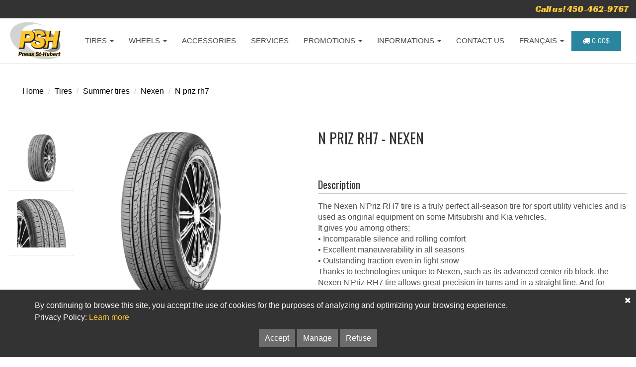

--- FILE ---
content_type: text/html; charset=ISO-8859-1
request_url: https://pneussthubert.com/en/tires/summer-tires/radial/nexen/n-priz-rh7
body_size: 16378
content:

<!DOCTYPE html>
<html lang="en">
<head>

<!-- Google Tag Manager -->
<script>
(function(w, d, s, l, i) {
    w[l] = w[l] || [];
    w[l].push({
        'gtm.start': new Date().getTime(),
        event: 'gtm.js'
    });
    var f = d.getElementsByTagName(s)[0],
        j = d.createElement(s),
        dl = l != 'dataLayer' ? '&l=' + l : '';
    j.async = true;
    j.src =
        'https://www.googletagmanager.com/gtm.js?id=' + i + dl;
    f.parentNode.insertBefore(j, f);
})(window, document, 'script', 'dataLayer', 'GTM-P7BRNZL');
</script>
<!-- End Google Tag Manager -->

<script type="application/ld+json">
{
    "@context": "https://schema.org",
    "@type": "Organization",
    "name": "Pneus St-Hubert",
    "url": "https://pneussthubert.com",
    "sameAs": [
        "https://www.facebook.com/pneus.st.hubert.rivesud",
        "https://www.instagram.com/pneus_st_hubert/",
        "https://twitter.com/PneusSt"
    ]
}
</script>

<!-- Event snippet for Page vue conversion page -->
<script>
  gtag('event', 'conversion', {'send_to': 'AW-16451478313/1gP8CLyJ9o0ZEKnG1qQ9'});
</script>

<meta http-equiv="Content-Type" content="text/html; charset=utf-8"/>

<title>Pneus St-Hubert | Summer tires Nexen - N PRIZ RH7</title>

<meta name="viewport" content="width=device-width, initial-scale=1.0" />
<meta name="apple-mobile-web-app-capable" content="yes" />

<meta name="format-detection" content="telephone=no" />
<meta name="Description" content="Discount tires, Order your winter tires online at the best price. Summer tires and Rims (mags) online sale of tires. Rims, automotive accessories" />
<meta name="Identifier-URL" content="https://pneussthubert.com/en/tires/summer-tires/radial/nexen/n-priz-rh7" />
<meta name="Revisit-after" content="1 days" />
<meta name="Robots" content="index,follow" />
<link rel="canonical" href="https://pneussthubert.com/" />

<!-- Begin Facebook tags -->
<meta property="fb:app_id" content="966242223397117" /> <!-- FB default -->
<meta property="og:site_name" content="Pneus St-Hubert" />
<meta property="og:url" content="https://pneussthubert.com/en/tires/summer-tires/radial/nexen/n-priz-rh7" />
<meta property="og:type" content="article" />
<meta property="og:locale" content="fr_FR" />
<meta property="og:title" content="Summer tires Nexen - N PRIZ RH7 | Pneus St-Hubert" />
<meta property="og:image" content="https://pneussthubert.com/catalogue/product/pneu-ete-NEXEN-N-PRIZ-RH7.jpg" />
<meta property="og:description" content="Discount tires, Order your winter tires online at the best price. Summer tires and Rims (mags) online sale of tires. Rims, automotive accessories" />
<!-- End Facebook tags -->

<!-- Begin Twitter tags -->
<meta name="twitter:card" content="summary_large_image" />
<meta name="twitter:url" content="https://pneussthubert.com/en/tires/summer-tires/radial/nexen/n-priz-rh7" />
<meta name="twitter:title" content="Summer tires Nexen - N PRIZ RH7 | Pneus St-Hubert" />
<meta name="twitter:image" content="https://pneussthubert.com/catalogue/product/pneu-ete-NEXEN-N-PRIZ-RH7.jpg" />
<meta name="twitter:description" content="Discount tires, Order your winter tires online at the best price. Summer tires and Rims (mags) online sale of tires. Rims, automotive accessories" />
<!-- End Twitter tags -->

<!-- Google fonts -->
<link rel="stylesheet" href="https://fonts.googleapis.com/css?family=Racing+Sans+One" />
<link rel="preconnect" href="https://fonts.gstatic.com" />
<link rel="stylesheet" href="https://fonts.googleapis.com/css2?family=Open+Sans&display=swap" />
<link rel="stylesheet" href="https://fonts.googleapis.com/css2?family=Basic&display=swap" />
<link rel="stylesheet" href="https://fonts.googleapis.com/css2?family=Oswald&display=swap" />

<!-- Theme styles -->
<link rel="stylesheet" href="/css/bootstrap.min.css" />
<link rel="stylesheet" href="/css/theme.min.css" />
<link rel="stylesheet" href="/css/color-defaults.min.css" media="screen" />
<link rel="stylesheet" href="/css/swatch-white.min.css" media="screen" />
<link rel="stylesheet" href="/css/swatch-gray.min.css" media="screen" />
<link rel="stylesheet" href="/css/swatch-black.min.css" media="screen" />


<!-- DataTables -->
<link rel="stylesheet" href="/css/datatables.bootstrap.min.css" media="screen" />

<!-- Gallery -->
<link rel="stylesheet" href="/lightbox/ekko-lightbox.css" />

<!-- Ajax filters -->
<!-- <link rel="stylesheet" href="/jplist-css/jplist.demo-pages.min.css" /> -->
<link rel="stylesheet" href="/jplist-css/jplist.core.min.css" />
<link rel="stylesheet" href="/jplist-css/jplist.filter-toggle-bundle.min.css" />
<link rel="stylesheet" href="/jplist-css/jplist.history-bundle.min.css" />
<link rel="stylesheet" href="/jplist-css/jplist.pagination-bundle.min.css" />
<link rel="stylesheet" href="/jplist-css/jplist.textbox-filter.min.css" />

<!-- Datepicker / Timepicker jQuery -->
<link rel="stylesheet" href="/css/jquery-ui.min.css" />
<link rel="stylesheet" href="/css/jquery.timepicker.min.css" />


<!-- Slick styles -->
<link rel="stylesheet" href="/css/slick.css" media="screen" />
<link rel="stylesheet" href="/css/slick-theme.css" media="screen" />

<!-- Custom styles -->
<link rel="stylesheet" href="/css/fonts.min.css" media="screen" />
<link rel="stylesheet" href="/css/theme-custom.css?v=1769067734" />
<link rel="stylesheet" href="/css/style-custom.css?v=1769067734" />

<!-- Favicon -->
<link rel="apple-touch-icon" sizes="57x57" href="/favicon/apple-icon-57x57.png" />
<link rel="apple-touch-icon" sizes="60x60" href="/favicon/apple-icon-60x60.png" />
<link rel="apple-touch-icon" sizes="72x72" href="/favicon/apple-icon-72x72.png" />
<link rel="apple-touch-icon" sizes="76x76" href="/favicon/apple-icon-76x76.png" />
<link rel="apple-touch-icon" sizes="114x114" href="/favicon/apple-icon-114x114.png" />
<link rel="apple-touch-icon" sizes="120x120" href="/favicon/apple-icon-120x120.png" />
<link rel="apple-touch-icon" sizes="144x144" href="/favicon/apple-icon-144x144.png" />
<link rel="apple-touch-icon" sizes="152x152" href="/favicon/apple-icon-152x152.png" />
<link rel="apple-touch-icon" sizes="180x180" href="/favicon/apple-icon-180x180.png" />
<link rel="icon" type="image/png" sizes="192x192" href="/favicon/android-icon-192x192.png" />
<link rel="icon" type="image/png" sizes="32x32" href="/favicon/favicon-32x32.png" />
<link rel="icon" type="image/png" sizes="96x96" href="/favicon/favicon-96x96.png" />
<link rel="icon" type="image/png" sizes="16x16" href="/favicon/favicon-16x16.png" />
<link rel="manifest" href="/favicon/manifest.json" />
<meta name="msapplication-TileColor" content="#ffffff" />
<meta name="msapplication-TileImage" content="/favicon/ms-icon-144x144.png" />
<meta name="theme-color" content="#ffffff" />

<!-- Global site tag (gtag.js) - Google Analytics -->
<script async src="https://www.googletagmanager.com/gtag/js?id=UA-138089540-1"></script>
<script>
window.dataLayer = window.dataLayer || [];
function gtag(){dataLayer.push(arguments);}
gtag('js', new Date());

gtag('config', 'UA-138089540-1', { 'optimize_id': 'GTM-P7K3PJ3'});
</script>
<style>

.cookie-disclaimer {
    background: #333;
    color: #FFF;
    opacity: 1.0;
    width: 100%;
    bottom: 0;
    left: 0;
    z-index: 999;
    height: auto;
    position: fixed;
}

.cookie-disclaimer .container {
    text-align: center;
    padding-top: 20px;
    padding-bottom: 20px;
}

.cookie-disclaimer .cookie-close{
    float: right;
    padding: 10px;
    cursor: pointer;
}
  
.cookie-disclaimer .btn-red:hover {
    background-color: #CC0000;
}

</style>

<script>

function setCookie(cname, cvalue, exdays, cpath){
    let d = new Date();
    d.setTime(d.getTime() + (exdays * 24 * 60 * 60 * 1000));
    let expires = "expires=" + d.toGMTString();
    document.cookie = cname + "=" + cvalue + "; " + expires + "; path="+ cpath +";";
}

function getCookie(cname){
    let name = cname + "=";
    let ca = document.cookie.split(';');
    for (let i = 0; i < ca.length; i++){
        let c = ca[i].trim();
        if (c.indexOf(name) === 0) return c.substring(name.length, c.length);
    }
    return "";
}

function checkCookie(cname){
    let check = getCookie(cname);
    if (check !== ""){
        return cookie = check;
    }else{
        return cookie = false; //setCookie("acookie", "accepted", cookieDuration);
    }
}

</script>

</head>

<body class="normal-header">

<!-- Google Tag Manager (noscript) -->
<noscript><iframe src="https://www.googletagmanager.com/ns.html?id=GTM-P7BRNZL" height="0" width="0" style="display:none;visibility:hidden"></iframe></noscript>
<!-- End Google Tag Manager (noscript) -->



<!-- Header navigation ================================================== -->



<div class="top-bar swatch-gray">
    <div class="container-fluid">
        <div class="top top-right">
            <div class="sidebar-widget text-right small-screen-center widget_text">
                <div class="textwidget hidden-xs" style="color: #FDC939; ">
                    <!--<a href="#" title="Meta" data-toggle="modal" data-target="#metavalidationModal"><i class="fa fa-map-marker" aria-hidden="true"></i></a>&nbsp;&nbsp;Locations : <a href="https://pneussthubert.com/en/" title="Pneus St-Hubert" style="color: #FDC939; ">Montreal</a> | <a href="https://pneuspaquetlevis.com/" title="Pneus Paquet Lévis" style="color: #FDC939; ">Quebec</a>-->
                    &nbsp;&nbsp;&nbsp;&nbsp;<a href="tel:4504629767" title="" style="font-size: 18px; font-family: 'Racing Sans One', cursive; color: #FDC939; ">Call us! 450-462-9767</a>
                </div>
                <div class="textwidget visible-xs" style="color: #FDC939; ">
                    <!--<i class="fa fa-map-marker" aria-hidden="true"></i>&nbsp;Locations : <a href="https://pneussthubert.com/en/" title="Pneus St-Hubert" style="color: #FDC939; ">Montreal</a> | <a href="https://pneuspaquet.com/" title="Pneus Paquet Lévis" style="color: #FDC939; ">Quebec</a>-->
                    <br /><a href="tel:4504629767" title="" style="font-size: 18px; font-family: 'Racing Sans One', cursive; color: #FDC939; ">Call us! 450-462-9767</a>
                </div>
            </div>
        </div>
    </div>
</div>

<div id="masthead" class="navbar navbar-static-top swatch-white navbar-sticky" role="banner">
    <div class="container-fluid">
        <div class="navbar-header">
            <button type="button" class="navbar-toggle collapsed" data-toggle="collapse" data-target=".main-navbar">
                <span class="icon-bar"></span>
                <span class="icon-bar"></span>
                <span class="icon-bar"></span>
            </button>
            <a href="https://pneussthubert.com/en/" title="Pneus St-Hubert" class="navbar-brand" style="margin-right: 24px; ">
                <img src="/template/logo_pneussthubert.png" alt="Pneus St-Hubert" />
            </a>
        </div>
        <nav class="collapse navbar-collapse main-navbar">
            <ul class="nav navbar-nav">
                <li class="dropdown menu-item-object-oxy_mega_menu ">
                    <a href="#" title="Tires - Summer / Winter" class="dropdown-toggle" data-toggle="dropdown">TIRES&nbsp;<b class="caret"></b></a>
                    <ul class="dropdown-menu row">
                        <li class="dropdown col-md-3 menu-item-object-oxy_mega_columns">
                            <strong>&nbsp;</strong>
                            <ul role="menu">

                            </ul>
                        </li>
                        <li class="dropdown col-md-3 menu-item-object-oxy_mega_columns">
                            <strong>Tires</strong>
                            <ul role="menu">
                                <li><a href="https://pneussthubert.com/en/tires/winter-tires" title="Winter tires - Search">WINTER TIRES - SEARCH</a></li>
                                <li><a href="https://pneussthubert.com/en/tires/winter-tires/radial/manufacturers" title="Winter tires - Manufacturers">WINTER TIRES - MANUFACTURERS</a></li>
                                <li role="presentation" class="divider"></li>
                                <li><a href="https://pneussthubert.com/en/tires/summer-tires" title="Summer tires - Search">SUMMER TIRES - SEARCH</a></li>
                                <li><a href="https://pneussthubert.com/en/tires/summer-tires/radial/manufacturers" title="Summer tires - Manufacturers">SUMMER TIRES - MANUFACTURERS</a></li>
                                <li role="presentation" class="divider"></li>

                                <li><a href="https://pneussthubert.com/en/tires/storage" title="Storage">STORAGE</a></li>
                                <li role="presentation" class="divider"></li>
                                <li><a href="https://pneussthubert.com/en/tires/trailer-tires" title="Trailer tires">TRAILER TIRES <span class="label menu-label label-primary">New!</span></a></li>
                            </ul>
                        </li>
                        <li class="dropdown col-md-3 menu-item-object-oxy_mega_columns">
                            <strong>Our deals</strong>
                            <ul role="menu">
                                <li><a href="https://pneussthubert.com/en/tires/tires-promotions" title="Tires - Promotions">TIRES - PROMOTIONS</a></li>
                                <li><a href="https://pneussthubert.com/en/tires/tires-liquidation" title="Tires - Liquidation">TIRES - LIQUIDATION</a></li>
                                <li><a href="https://pneussthubert.com/en/tires/tires-liquidation-discontinued" title="Tires liquidation - Discontinued">TIRES LIQUIDATION - DISCONTINUED</a></li>
                                <li><a href="https://pneussthubert.com/en/tires/tires-liquidation-take-off" title="Tires liquidation - Take off">TIRES LIQUIDATION - TAKE OFF</a></li>
                                <li role="presentation" class="divider"></li>
                                <li><a href="https://pneussthubert.com/en/tires/mail-in-rebates" title="Tires - Mail-in rebates">TIRES - MAIL-IN REBATES</a></li>
                            </ul>
                        </li>
                        <li class="dropdown col-md-3 menu-item-object-oxy_mega_columns">
                            <strong>Corporate</strong>
                            <ul role="menu">
                                <li><a href="https://pneussthubert.com/en/affiliated-garages" title="Affiliated garages">AFFILIATED GARAGES</a></li>
                                <li><a href="https://pneussthubert.com/en/business-account" title="Business account">BUSINESS ACCOUNT</a></li>
                            </ul>
                        </li>
                    </ul>
                </li>
                <li class="dropdown menu-item-object-oxy_mega_menu ">
                    <a href="#" title="Alloy Wheels / Steel Wheels" class="dropdown-toggle" data-toggle="dropdown">WHEELS&nbsp;<b class="caret"></b></a>
                    <ul class="dropdown-menu row">
                        <li class="dropdown col-md-3 menu-item-object-oxy_mega_columns">
                            <strong>&nbsp;</strong>
                            <ul role="menu">

                            </ul>
                        </li>
                        <li class="dropdown col-md-3 menu-item-object-oxy_mega_columns">
                            <strong>Alloy Wheels / Mags</strong>
                            <ul role="menu">
                                <li><a href="https://pneussthubert.com/en/wheels/alloy-wheels-size" title="Alloy wheels / Mags">SEARCH BY SIZE</a></li>
                                <li><a href="https://pneussthubert.com/en/wheels/alloy-wheels" title="Alloy wheels / Mags">SEARCH BY VEHICLE</a></li>
                                <li><a href="https://pneussthubert.com/en/wheels/alloy-wheels/manufacturers" title="Alloy wheels - Manufacturers">MANUFACTURERS</a></li>
                                <li><a href="https://pneussthubert.com/en/wheels/alloy-wheels/gallery" title="Alloy wheels - Gallery photos">GALLERY PHOTOS</a></li>
                            </ul>
                            <strong>Steel Wheels / Rims</strong>
                            <ul role="menu">
                                <!--<li><a href="https://pneussthubert.com/en/wheels/steel-wheels-size" title="Steel wheels">SEARCH BY SIZE</a></li>-->
                                <li><a href="https://pneussthubert.com/en/wheels/steel-wheels" title="Steel wheels">SEARCH BY VEHICLE</a></li>
                                <li><a href="https://pneussthubert.com/en/wheels/steel-wheels/manufacturers" title="Steel wheels - Manufacturers">MANUFACTURERS</a></li>
                                <li role="presentation" class="divider"></li>
                                <li><a href="https://pneussthubert.com/en/wheels/steel-wheels/trailer-wheels" title="Trailer wheels">TRAILER WHEELS <span class="label menu-label label-primary">New!</span></a></li>
                            </ul>
                        </li>
                        <li class="dropdown col-md-3 menu-item-object-oxy_mega_columns">
                            <strong>Our deals</strong>
                            <ul role="menu">
                                <li><a href="https://pneussthubert.com/en/wheels/alloy-wheels-promotions" title="Promotions - Alloy wheels / Mags">PROMOTIONS - ALLOY WHEELS</a></li>
                                <li><a href="https://pneussthubert.com/en/wheels/steel-wheels-promotions" title="Promotions - Steel wheels">PROMOTIONS - STEEL WHEELS</a></li>
                                <li role="presentation" class="divider"></li>
                                <li><a href="https://pneussthubert.com/en/wheels/alloy-wheels-liquidation" title="Liquidation - Alloy wheels / Mags">LIQUIDATION - ALLOY WHEELS</a></li>
                                <li><a href="https://pneussthubert.com/en/wheels/steel-wheels-liquidation" title="Liquidation - Steel wheels">LIQUIDATION - STEEL WHEELS</a></li>
                                <li role="presentation" class="divider"></li>
                                <li><a href="https://pneussthubert.com/en/take-off-alloy-wheels" title="Liquidation - Alloy wheels / Mags - Take off">LIQUIDATION - ALLOY WHEELS - TAKE OFF <span class="label menu-label label-primary">New!</span></a></li>
                            </ul>
                        </li>
                        <li class="dropdown col-md-3 menu-item-object-oxy_mega_columns">
                            <strong>Corporate</strong>
                            <ul role="menu">
                                <li><a href="https://pneussthubert.com/en/affiliated-garages" title="Affiliated garages">AFFILIATED GARAGES</a></li>
                                <li><a href="https://pneussthubert.com/en/business-account" title="Business account">BUSINESS ACCOUNT</a></li>
                            </ul>
                        </li>
                    </ul>
                </li>
                <li>
                    <a href="https://pneussthubert.com/en/automotive-accessories" title="Automotive Accessories">ACCESSORIES</a>
                </li>
                <li>
                    <a href="https://pneussthubert.com/en/services-automobile-mechanics" title="Services automobile mechanics">SERVICES</a>
                    <!--<a href="https://mecaniqueelite.com/" title="Services" target="_blank">SERVICES</a>-->
                </li>
                <li class="dropdown menu-item-object-oxy_mega_menu ">
                    <a href="#" title="Promotions / Deals" class="dropdown-toggle" data-toggle="dropdown">PROMOTIONS&nbsp;<b class="caret"></b></a>
                    <ul class="dropdown-menu row">
                        <li class="dropdown col-md-3 menu-item-object-oxy_mega_columns">
                            <strong>&nbsp;</strong>
                            <ul role="menu">

                            </ul>
                        </li>
                        <li class="dropdown col-md-3 menu-item-object-oxy_mega_columns">
                            <strong>Tires - Summer / Winter</strong>
                            <ul role="menu">
                                <li><a href="https://pneussthubert.com/en/tires/tires-promotions" title="Tires - Promotions">TIRES - PROMOTIONS</a></li>
                                <li><a href="https://pneussthubert.com/en/tires/tires-liquidation" title="Tires - Liquidation">TIRES - LIQUIDATION</a></li>
                                <li><a href="https://pneussthubert.com/en/tires/tires-liquidation-discontinued" title="Tires iquidation - Discontinued">TIRES LIQUIDATION - DISCONTINUED</a></li>
                                <li><a href="https://pneussthubert.com/en/tires/tires-liquidation-take-off" title="Tires liquidation - TaKe off">TIRES LIQUIDATION - TAKE OFF</a></li>
                                <li role="presentation" class="divider"></li>
                                <li><a href="https://pneussthubert.com/en/tires/mail-in-rebates" title="Mail-in rebates">TIRES - MAIL-IN REBATES</a></li>
                            </ul>
                        </li>
                        <li class="dropdown col-md-3 menu-item-object-oxy_mega_columns">
                            <strong>Alloy Wheels / Mags</strong>
                            <ul role="menu">
                                <li><a href="https://pneussthubert.com/en/wheels/alloy-wheels-promotions" title="Promotions - Alloy wheels / Mags">PROMOTIONS - ALLOY WHEELS</a></li>
                                <li><a href="https://pneussthubert.com/en/wheels/alloy-wheels-liquidation" title="Liquidation - Alloy wheels / Mags">LIQUIDATION - ALLOY WHEELS</a></li>
                                <li><a href="https://pneussthubert.com/en/take-off-alloy-wheels" title="Liquidation - Alloy wheels / Mags - Take off">LIQUIDATION - ALLOY WHEELS - TAKE OFF <span class="label menu-label label-primary">New!</span></a></li>
                            </ul>
                            <strong>Steel Wheels / Rims</strong>
                            <ul role="menu">
                                <li><a href="https://pneussthubert.com/en/wheels/steel-wheels-promotions" title="Promotions - Steel wheels">PROMOTIONS - STEEL WHEELS</a></li>
                                <li><a href="https://pneussthubert.com/en/wheels/steel-wheels-liquidation" title="Liquidation - Steel wheels">LIQUIDATION - STEEL WHEELS</a></li>
                            </ul>
                        </li>
                        <li class="dropdown col-md-3 menu-item-object-oxy_mega_columns">
                            <strong>Corporate</strong>
                            <ul role="menu">
                                <li><a href="https://pneussthubert.com/en/affiliated-garages" title="Affiliated garages">AFFILIATED GARAGES</a></li>
                                <li><a href="https://pneussthubert.com/en/business-account" title="Business account">BUSINESS ACCOUNT</a></li>
                            </ul>
                        </li>
                    </ul>
                </li>


                <li class="dropdown menu-item-object-oxy_mega_menu ">
                    <a href="#" title="Informations" class="dropdown-toggle" data-toggle="dropdown">INFORMATIONS&nbsp;<b class="caret"></b></a>
                    <ul class="dropdown-menu row">
                        <li class="dropdown col-md-3 menu-item-object-oxy_mega_columns">
                            <strong>&nbsp;</strong>
                            <ul role="menu">

                            </ul>
                        </li>
                        <li class="dropdown col-md-3 menu-item-object-oxy_mega_columns">
                            <strong>Informations</strong>
                            <ul role="menu">
                                <li><a href="https://pneussthubert.com/en/about-us" title="About us">ABOUT US</a></li>
                                <li><a href="https://mecaniqueelite.com/" title="Services" target="_blank">SERVICES</a></li>
                                <!-- <li><a href="https://pneussthubert.com/en/publications" title="Publications">PUBLICATIONS</a></li> -->
                                <li><a href="https://pneussthubert.com/en/faq-help" title="F.A.Q - Help">F.A.Q - HELP</a></li>
                            </ul>
                        </li>
                        <li class="dropdown col-md-3 menu-item-object-oxy_mega_columns">
                            <strong>Agreement</strong>
                            <ul role="menu">
                                <li><a href="https://pneussthubert.com/en/shipping" title="Shipping">SHIPPING</a></li>
                                <li><a href="https://pneussthubert.com/en/return-of-merchandise" title="Return of merchandise">RETURN OF MERCHANDISE</a></li>
                                <li><a href="https://pneussthubert.com/en/terms-and-conditions" title="Terms and conditions">TERMS AND CONDITIONS</a></li>
                                <li><a href="https://pneussthubert.com/en/privacy-policy" title="Privacy policy">PRIVACY POLICY</a></li>
                            </ul>
                        </li>
                        <li class="dropdown col-md-3 menu-item-object-oxy_mega_columns">
                            <strong>Corporate</strong>
                            <ul role="menu">
                                <li><a href="https://pneussthubert.com/en/affiliated-garages" title="Affiliated garages">AFFILIATED GARAGES</a></li>
                                <li><a href="https://pneussthubert.com/en/business-account" title="Business account">BUSINESS ACCOUNT</a></li>
                            </ul>
                        </li>
                    </ul>
                </li>
                <li><a href="https://pneussthubert.com/en/contact-us" title="Contact us">CONTACT US</a></li>
                <li><a href="https://pneussthubert.com/fr/" title="Version française">FRANÇAIS&nbsp;<b class="caret"></b></a></li>
            </ul>
        </nav>
        <div class="mini-cart">
<a href='/en/order' title='Order' class='btn btn-info btn-sm' style='width: 100px; margin: 20px 0; padding-top: 10px; padding-bottom: 10px; text-decoration: none; '><i class='fa fa-truck fa-2x' aria-hidden='true'></i>&nbsp;0.00$</a></div>
    </div>
</div>
<div id="content">

<!-- Main content -->

    <article>



<!-- Content section ================================================== -->
<section class="section swatch-white" style="padding: 15px; background: #FFF; ">
    <div class="container-fluid hidden-xs">

        <div class="row element-short-top element-no-bottom">
    	    <div class="col-md-12">

    <ol class="breadcrumb" style="background: transparent; ">
        <li class="breadcrumb-item"><a href="https://pneussthubert.com/en/" title="Home">Home</a></li>
        <li class="breadcrumb-item"><a href="https://pneussthubert.com/en/tires" title="Tires">Tires</a></li>
        <li class="breadcrumb-item"><a href="https://pneussthubert.com/en/tires/summer-tires" title="Summer tires">Summer tires</a></li>
        <li class="breadcrumb-item"><a href="https://pneussthubert.com/en/tires/summer-tires/radial/nexen" title="Tires - Nexen">Nexen</a></li>
        <li class="breadcrumb-item"><a href="https://pneussthubert.com/en/tires/summer-tires/radial/nexen/n-priz-rh7" title="Tires - Nexen - N priz rh7">N priz rh7</a></li>
    </ol>

            </div>
        </div>
    </div>

    <div class="container-fluid element-short-top element-short-bottom">
        <div class="row product" style="background-color: rgba(255,255,255,1); margin-bottom: 0; border: none; ">

            <div class="col-md-5 col-sm-5">

<div class="row">
    <div class="col-md-3" style="padding: 0; ">
        <img src="https://pneussthubert.com/catalogue/product/pneu-ete-NEXEN-N-PRIZ-RH7.jpg" alt="N PRIZ RH7" class="imgThumb img-responsive center-block" style="padding: 15px; border-bottom: 1px dashed #CCC; " />
        <img src="https://pneussthubert.com/catalogue/product/pneu-ete-NEXEN-N-PRIZ-RH7-02.jpg" alt="N PRIZ RH7" class="imgThumb img-responsive center-block" style="padding: 15px; border-bottom: 1px dashed #CCC; " />
    </div>
    <div class="col-md-9 hidden-xs">

        <div class="product-visibility">

            <div class="product-image" style="border: none; ">
            	<div class="image-holder" data-scale="1.5">
            		<img src="https://pneussthubert.com/catalogue/product/pneu-ete-NEXEN-N-PRIZ-RH7.jpg" alt="N PRIZ RH7" class="img-responsive" id="imgZoomable" style="border: none; " />
            	</div>
            </div>

        </div>

    </div>
    <div class="col-md-12">
        <small>
            * Image for illustrative purposes only            <br />** Wheels sold separately 
        </small>
    </div>
    <div class="col-md-12" style="padding: 0; ">

<p>&nbsp;</p>

<p>&nbsp;</p><p class='text-center'>Available sizes : 18&#34;</p>
<div style="padding: 5px; border-bottom: 1px dashed #CCC; ">
    <a href="/en/tires/summer-tires/radial/nexen/n-priz-rh7/NX-12817/width=225-ratio=55-diameter=18-size=22555R18-oemitsubishioutlander-cv=97H" title="Sur commande">
        &nbsp;&nbsp;22555R18&#34;        &nbsp;&#8226;&nbsp;OE MITSUBISHI OUTLANDER         &nbsp;&#8226;&nbsp;97H        &nbsp;&#8226;&nbsp;BW                    </a>


    <a href="/en/tires/summer-tires/radial/nexen/n-priz-rh7/NX-12817/width=225-ratio=55-diameter=18-size=22555R18-oemitsubishioutlander-cv=97H" title="Sur commande" class="pull-right" style="display: inline-block; "><i class="fa fa-shopping-cart" aria-hidden="true"></i><span class="hidden-sm hidden-xs">&nbsp;&nbsp;View</span></a>


</div>


<div style="padding: 5px; border-bottom: 1px dashed #CCC; ">
    <a href="/en/tires/summer-tires/radial/nexen/n-priz-rh7/NX-14179/width=225-ratio=55-diameter=18-size=22555R18-oekiasportage-cv=98H" title="Sur commande">
        &nbsp;&nbsp;22555R18&#34;        &nbsp;&#8226;&nbsp;OE KIA SPORTAGE        &nbsp;&#8226;&nbsp;98H        &nbsp;&#8226;&nbsp;BW                    </a>


    <a href="/en/tires/summer-tires/radial/nexen/n-priz-rh7/NX-14179/width=225-ratio=55-diameter=18-size=22555R18-oekiasportage-cv=98H" title="Sur commande" class="pull-right" style="display: inline-block; "><i class="fa fa-shopping-cart" aria-hidden="true"></i><span class="hidden-sm hidden-xs">&nbsp;&nbsp;View</span></a>


</div>


<div style="padding: 5px; border-bottom: 1px dashed #CCC; ">
    <a href="/en/tires/summer-tires/radial/nexen/n-priz-rh7/NX-14376/width=235-ratio=60-diameter=18-size=23560R18-oechryslerpacifica-cv=103H" title="Sur commande">
        &nbsp;&nbsp;23560R18&#34;        &nbsp;&#8226;&nbsp;OE CHRYSLER PACIFICA        &nbsp;&#8226;&nbsp;103H        &nbsp;&#8226;&nbsp;BW                    </a>


    <a href="/en/tires/summer-tires/radial/nexen/n-priz-rh7/NX-14376/width=235-ratio=60-diameter=18-size=23560R18-oechryslerpacifica-cv=103H" title="Sur commande" class="pull-right" style="display: inline-block; "><i class="fa fa-shopping-cart" aria-hidden="true"></i><span class="hidden-sm hidden-xs">&nbsp;&nbsp;View</span></a>


</div>


<div style="padding: 5px; border-bottom: 1px dashed #CCC; ">
    <a href="/en/tires/summer-tires/radial/nexen/n-priz-rh7/NX-13423/width=235-ratio=60-diameter=18-size=23560R18-oekiasorento-cv=103H" title="Sur commande">
        &nbsp;&nbsp;23560R18&#34;        &nbsp;&#8226;&nbsp;OE KIA SORENTO        &nbsp;&#8226;&nbsp;103H        &nbsp;&#8226;&nbsp;BW                    </a>


    <a href="/en/tires/summer-tires/radial/nexen/n-priz-rh7/NX-13423/width=235-ratio=60-diameter=18-size=23560R18-oekiasorento-cv=103H" title="Sur commande" class="pull-right" style="display: inline-block; "><i class="fa fa-shopping-cart" aria-hidden="true"></i><span class="hidden-sm hidden-xs">&nbsp;&nbsp;View</span></a>


</div>

<p>&nbsp;</p><p class='text-center'>Available sizes : 19&#34;</p>
<div style="padding: 5px; border-bottom: 1px dashed #CCC; ">
    <a href="/en/tires/summer-tires/radial/nexen/n-priz-rh7/NX-16490/width=225-ratio=55-diameter=19-size=22555R19-oedodgejourney-cv=99H" title="Sur commande">
        &nbsp;&nbsp;22555R19&#34;        &nbsp;&#8226;&nbsp;OE DODGE JOURNEY        &nbsp;&#8226;&nbsp;99H                            </a>


    <a href="/en/tires/summer-tires/radial/nexen/n-priz-rh7/NX-16490/width=225-ratio=55-diameter=19-size=22555R19-oedodgejourney-cv=99H" title="Sur commande" class="pull-right" style="display: inline-block; "><i class="fa fa-shopping-cart" aria-hidden="true"></i><span class="hidden-sm hidden-xs">&nbsp;&nbsp;View</span></a>


</div>


<p>&nbsp;</p>
<p>&nbsp;</p>

    </div>
</div>

            </div>
            <div class="col-md-1 col-sm-1">&nbsp;</div>
            <div class="col-md-6 col-sm-6" style="padding: 0; ">

                <header class="element-no-top element-short-bottom">

                    <h1 class="title-black">N PRIZ RH7 - NEXEN</h1>

                </header>



    <p>&nbsp;</p>

    <h3 class="title-black">Description</h3>

    <hr />

    The Nexen N'Priz RH7 tire is a truly perfect all-season tire for sport utility vehicles and is used as original equipment on some Mitsubishi and Kia vehicles.<br />
It gives you among others;<br />
    • Incomparable silence and rolling comfort<br />
    • Excellent maneuverability in all seasons<br />
    • Outstanding traction even in light snow<br />
Thanks to technologies unique to Nexen, such as its advanced center rib block, the Nexen N'Priz RH7 tire allows great precision in turns and in a straight line. And for perfect control even at high speeds or when dragging heavy loads, its shoulder block and its 3 and 4 division tread patterns are able to take everything with precision.<br />
With the 4 wide circumferential straight grooves that evacuate water quickly and efficiently from this Nexen tire designed for light trucks and SUVs, you will benefit from increased safety in the event of the risk of aquaplaning. The internal structure of the Nexen N'Priz RH7 tire includes 2 steel belts reinforced with spiral-wrapped nylon to give it added strength and durability, as does the 2-ply polyester cord wrap that serves to promote quality remarkable ride.<br />
this tire has a symmetrically designed tread made of an improved silica compound, with notched shoulder blocks that interlock with intermediate blocks as well as a continuous center rib that improves cornering, traction and promote even wear for longer life.    <p>&nbsp;</p>

<div class="row">
    <div class="col-md-8">

<div class="table-responsive">

<table class="table xtable-bordered">
    <thead>
        <tr>
           	<th class="no-order"><h3 class="title-black">Specifications</h3></th>
    	    <th class="no-order">

<img src='/template/icon_star.png' class='product-star' style='width: 20px; ' /><img src='/template/icon_star.png' class='product-star' style='width: 20px; ' /><img src='/template/icon_star.png' class='product-star' style='width: 20px; ' /><img src='/template/icon_star-half.png' class='product-star' style='width: 20px; ' />

            </th>
        </tr>
    </thead>
    <tbody style="border: 1px solid #CCC; ">
        <tr>
            <td class="text-left">Manufacturer</td>
            <td class="text-left">NEXEN</td>
        </tr>
        <tr>
            <td class="text-left">Model</td>
            <td class="text-left">N PRIZ RH7</td>
        </tr>
        <tr>
            <td class="text-left">Season</td>
            <td class="text-left">Summer</td>
        </tr>
        <tr>
            <td class="text-left">Original equipment (OE)</td>
            <td class="text-left"><i class='fa fa-check' aria-hidden='true' vertical-align: middle; '></i></td>
        </tr>
        <tr>
            <td class="text-left">Usage</td>
            <td class="text-left">Tourism</td>
        </tr>
        <tr>
            <td class="text-left">Tread</td>
            <td class="text-left">Symmetric</td>
        </tr>
        <tr>
            <td class="text-left">Nail</td>
            <td class="text-left">N/A</td>
        </tr>
        <tr>
            <td class="text-left">3 PMS</td>
            <td class="text-left">N/A </td>
        </tr>
        <tr>
            <td class="text-left">Durability</td>
            <td class="text-left">N/A</td>
        </tr>
        <tr>
            <td class="text-left">Noiseless</td>
            <td class="text-left">N/A</td>
        </tr>
        <tr>
            <td class="text-left">Ecological</td>
            <td class="text-left">N/A</td>
        </tr>
        <tr>
            <td class="text-left">Novelty</td>
            <td class="text-left">N/A </td>
        </tr>
        <tr>
            <td class="text-left">Best seller</td>
            <td class="text-left">N/A</td>
        </tr>
        <tr>
            <td class="text-left">Warranty RH</td>
            <td class="text-left">N/A</td>
        </tr>
    </tbody>
</table>

</div>

    </div>
    <div class="col-md-4">&nbsp;</div>
</div>

            </div>
        </div>
    </div>
</section>


    </article>

<!-- Footer content -->

    <footer id="footer">


<section class="section swatch-black" style="background: url('/template/bg_footer.jpg'); ">
    <div class="container-fullwidth" style="padding: 0 30px 0 30px; ">
        <div class="row element-short-top element-short-bottom">

            <div class="col-lg-3 col-md-12 col-sm-12">
                <div class="element-short-top element-short-bottom">
                    <h2 class="title-yellow text-center" style="font-size: 1.4em; ">Call us!&nbsp;&nbsp;<a href="tel:4504629767" title="Phone" class="yellow">450-462-9767</a></h2>
                </div>

                <h3 class="title-yellow text-center"><a href="#" title="Contact us" data-toggle="modal" data-target="#contactModal" class="yellow">info@pneussthubert.com </a></h3>
                <p>&nbsp;</p>
                <div class="hidden-sm"><img src="/template/logo_pneussthubert02.png" alt="Pneus St-Hubert" class="img-responsive center-block" /></div>

            </div>
            <div class="col-lg-2 col-md-6 col-sm-6">
                <div class="element-short-bottom" style="margin-top: 25px; ">
                    <h2 style="font-size: 1.2em; ">Naviguation</h2>
                </div>
    			<ul>
    				<li style="margin-bottom: 0; margin-left: -35px; padding-bottom: 0; border-bottom: none; "><a href="https://pneussthubert.com/en/tires" title="Tires" class="white"><i class="fa fa-check-square"></i>&nbsp;&nbsp;Tires</a></li>
    				<li style="margin-bottom: 0; margin-left: -35px; padding-bottom: 0; border-bottom: none; "><a href="https://pneussthubert.com/en/wheels/alloy-wheels" title="Alloy wheels" class="white"><i class="fa fa-check-square"></i>&nbsp;&nbsp;Alloy wheels</a></li>
    				<li style="margin-bottom: 0; margin-left: -35px; padding-bottom: 0; border-bottom: none; "><a href="https://pneussthubert.com/en/wheels/steel-wheels" title="Steel wheels" class="white"><i class="fa fa-check-square"></i>&nbsp;&nbsp;Steel wheels</a></li>
    				<li style="margin-bottom: 0; margin-left: -35px; padding-bottom: 0; border-bottom: none; "><a href="https://pneussthubert.com/en/automotive-accessories" title="Accessories" class="white"><i class="fa fa-check-square"></i>&nbsp;&nbsp;Accessories</a></li>
    				<li style="margin-bottom: 0; margin-left: -35px; padding-bottom: 0; border-bottom: none; "><a href="https://pneussthubert.com/en/services-automobile-mechanics" title="Services automobile mechanics"><i class="fa fa-check-square"></i>&nbsp;&nbsp;Mechanical services</a></li>
    				<li style="margin-bottom: 0; margin-left: -35px; padding-bottom: 0; border-bottom: none; "><a href="https://pneussthubert.com/en/about-us" title="About us" class="white"><i class="fa fa-check-square"></i>&nbsp;&nbsp;About us</a></li>
                    <li style="margin-bottom: 0; margin-left: -35px; padding-bottom: 0; border-bottom: none; "><a href="https://pneussthubert.com/en/contact-us" title="Contact us" class="white"><i class="fa fa-check-square"></i>&nbsp;&nbsp;Contact us</a></li>
    			</ul>
            </div>
            <div class="col-lg-2 col-md-6 col-sm-6">

                <div class="element-short-bottom" style="margin-top: 25px; ">
                    <h2 style="font-size: 1.2em; ">Useful links</h2>
                </div>
                <ul>
                    <li style="margin-bottom: 0; margin-left: -35px; padding-bottom: 0; border-bottom: none; "><a href="https://pneussthubert.com/en/shipping" title="Shipping" class="white"><i class="fa fa-check-square"></i>&nbsp;&nbsp;Shipping</a></li>
                    <li style="margin-bottom: 0; margin-left: -35px; padding-bottom: 0; border-bottom: none; "><a href="https://pneussthubert.com/en/return-of-merchandise" title="Return of merchandise" class="white"><i class="fa fa-check-square"></i>&nbsp;&nbsp;Return of merchandise</a></li>
                    <li style="margin-bottom: 0; margin-left: -35px; padding-bottom: 0; border-bottom: none; "><a href="https://pneussthubert.com/en/terms-and-conditions" title="Terms and conditions" class="white"><i class="fa fa-check-square"></i>&nbsp;&nbsp;Terms and conditions</a></li>
                    <li style="margin-bottom: 0; margin-left: -35px; padding-bottom: 0; border-bottom: none; "><a href="https://pneussthubert.com/en/privacy-policy" title="Privacy policy" class="white"><i class="fa fa-check-square"></i>&nbsp;&nbsp;Privacy policy</a></li>
                    <li style="margin-bottom: 0; margin-left: -35px; padding-bottom: 0; border-bottom: none; "><a href="https://pneussthubert.com/en/site-map" title="Site map" class="white"><i class="fa fa-check-square"></i>&nbsp;&nbsp;Site map</a></li>
                    <li style="margin-bottom: 0; margin-left: -35px; padding-bottom: 0; border-bottom: none; "><a href="https://pneussthubert.com/fr/" title="version Française" class="white"><i class="fa fa-check-square"></i>&nbsp;&nbsp;Version française</a></li>
                </ul>

                <p>&nbsp;</p>

            </div>
            <div class="col-lg-2 col-md-6 col-sm-6">
                <div class="element-short-bottom" style="margin-top: 25px; ">
                    <h2 style="font-size: 1.2em; ">Promotions</h2>
                </div>
    			<ul>
    				<li style="margin-bottom: 0; margin-left: -35px; padding-bottom: 0; border-bottom: none; "><a href="https://pneussthubert.com/en/tires/tires-promotions" title="Tires - Promotions" class="white"><i class="fa fa-check-square"></i>&nbsp;&nbsp;Tires - Promotions</a></li>
    				<li style="margin-bottom: 0; margin-left: -35px; padding-bottom: 0; border-bottom: none; "><a href="https://pneussthubert.com/en/tires/tires-liquidation" title="Tires - Liquidations" class="white"><i class="fa fa-check-square"></i>&nbsp;&nbsp;Tires - Liquidations</a></li>
    				<li style="margin-bottom: 0; margin-left: -35px; padding-bottom: 0; border-bottom: none; "><a href="https://pneussthubert.com/en/tires/tires-liquidation-discontinued" title="Tires - Discontinued" class="white"><i class="fa fa-check-square"></i>&nbsp;&nbsp;Tires - Discontinued</a></li>
    				<li style="margin-bottom: 0; margin-left: -35px; padding-bottom: 0; border-bottom: none; "><a href="https://pneussthubert.com/en/tires/tires-liquidation-take-off" title="Tires - Take off" class="white"><i class="fa fa-check-square"></i>&nbsp;&nbsp;Tires - Take off</a></li>
   					<li style="margin-bottom: 0; margin-left: -35px; padding-bottom: 0; border-bottom: none; "><a href="https://pneussthubert.com/en/tires/mail-in-rebates" title="Tires - Mail-in Rebates" class="white"><i class="fa fa-check-square"></i>&nbsp;&nbsp;Tires - Mail-in Rebates</a></li>
    				<li style="margin-bottom: 0; margin-left: -35px; padding-bottom: 0; border-bottom: none; "><a href="https://pneussthubert.com/en/wheels/alloy-wheels-promotions" title="Alloy wheels - Promotions" class="white"><i class="fa fa-check-square"></i>&nbsp;&nbsp;Alloy wheels - Promotions</a></li>
    				<li style="margin-bottom: 0; margin-left: -35px; padding-bottom: 0; border-bottom: none; "><a href="https://pneussthubert.com/en/wheels/steel-wheels-promotions" title="Steel wheels - Promotions" class="white"><i class="fa fa-check-square"></i>&nbsp;&nbsp;Steel wheels - Promotions</a></li>
    			</ul>

                <p>&nbsp;</p>

            </div>
            <div class="col-lg-3 col-md-6 col-sm-6">

                <div class="element-short-bottom" style="margin-top: 25px; ">
                    <h2 style="font-size: 1.2em; ">Business hours</h2>
                </div>
                <div class="row">



                    <div class="col-md-4 col-sm-4 col-xs-5">
                        Monday :
                    </div>
                    <div class="col-md-8 col-sm-8 col-xs-7">
                        8:00am - 5:30pm                    </div>



                    <div class="col-md-4 col-sm-4 col-xs-5">
                        Tuesday :
                    </div>
                    <div class="col-md-8 col-sm-8 col-xs-7">
                        8:00am - 5:30pm                    </div>



                    <div class="col-md-4 col-sm-4 col-xs-5">
                        Wednesday :
                    </div>
                    <div class="col-md-8 col-sm-8 col-xs-7">
                        8:00am - 5:30pm                    </div>



                    <div class="col-md-4 col-sm-4 col-xs-5">
                        Thursday :
                    </div>
                    <div class="col-md-8 col-sm-8 col-xs-7">
                        8:00am - 5:30pm                    </div>



                    <div class="col-md-4 col-sm-4 col-xs-5">
                        Friday :
                    </div>
                    <div class="col-md-8 col-sm-8 col-xs-7">
                        8:00am - 5:30pm                    </div>



                    <div class="col-md-4 col-sm-4 col-xs-5">
                        Saturday :
                    </div>
                    <div class="col-md-8 col-sm-8 col-xs-7">
                        10:00am - 2:00pm                    </div>



                    <div class="col-md-4 col-sm-4 col-xs-5">
                        Sunday :
                    </div>
                    <div class="col-md-8 col-sm-8 col-xs-7">
                        Closed                    </div>


                </div>
            </div>
        </div>
        <div class="row">
            <div class="col-md-12 text-center">

                <p>
                    <a href="https://www.facebook.com/pneus.st.hubert.rivesud" title="Facebook" class="white facebook" target="_blank"><i class="fa fa-facebook fa-2x"></i>&nbsp;Facebook</a>
                    &nbsp;&nbsp;&nbsp;
                    <a href="https://twitter.com/PneusSt?lang=fr" title="Twitter" class="white twitter" target="_blank"><i class="fa fa-twitter fa-2x"></i>&nbsp;Twitter</a>
                    &nbsp;&nbsp;&nbsp;
                    <a href="#" title="Newsletter" data-toggle="modal" data-target="#maillistModal" class="white"><i class="fa fa-pencil fa-2x"></i>&nbsp;Newsletter</a>
                </p>

            </div>
        </div>
    </div>

    <div class="footer-line">
        <div class="container">
        	<div class="row">
        		<div class="col-md-12 text-center">
        			<p>&copy;&nbsp;Pneus St-Hubert&nbsp;&nbsp;&#8226;&nbsp;&nbsp;Web : <a href="https://www.optionpme.com/" title="Option PME" target="_blank" style="color: #888888; ">Option PME</a></p>
        		</div>
        	</div>
        </div>
    </div>

</section>


<!-- META infos validation -->
<div class="modal fade" id="metavalidationModal" tabindex="-1" role="dialog" aria-hidden="true">
    <div class="modal-dialog">

    <div class="modal-content">
        <div class="modal-header">
        	<button type="button" class="close" data-dismiss="modal" aria-label="Close"><span aria-hidden="true">&times;</span></button>
        	<h1 class="title-black text-center">Page : tires-models</h1>
        </div>
        <div class="modal-body">

            <p><strong>Pneus St-Hubert | Summer tires Nexen - N PRIZ RH7</strong></p>
            <p><small>Discount tires, Order your winter tires online at the best price. Summer tires and Rims (mags) online sale of tires. Rims, automotive accessories</small></p>

        </div>
        <div class="modal-footer">
        	<button type="button" class="btn btn-default btn-md" data-dismiss="modal">CLOSE</button>
        </div>
    </div>

    </div>
</div>
    </footer>
</div>

<!-- Cookies -->

<div class="cookie-disclaimer">
    <div class="cookie-close accept-cookie"><i class="fa fa-times"></i></div>
    <div class="container">
        <p class="text-left">By continuing to browse this site, you accept the use of cookies for the purposes of analyzing and optimizing your browsing experience.<br />Privacy Policy: <a href="privacy-policy" title="Privacy Policy" class="yellow">Learn more</a></p>
        <button type="button" class="btn btn-default btn-md accept-cookie">Accept</button>
        <button type="button" class="btn btn-default btn-md edit-cookie" data-toggle="modal" data-target="#cookiesModal">Manage</button>
        <button type="button" class="btn btn-default btn-md decline-cookie">Refuse</button>
    </div>
</div>    

<!-- Cookies -->

<!-- ******************************************************************************** -->

<!-- Modal content -->
<!-- Contact us modal -->
<div class="modal fade" id="contactModal" tabindex="-1" role="dialog" aria-hidden="true">
    <div class="modal-dialog">

<form name="frmContact" id="frmContact" action="/en/index.php" method="POST" novalidate>
    <div class="modal-content">
        <div class="modal-header">
        	<button type="button" class="close" data-dismiss="modal" aria-label="Close"><span aria-hidden="true">&times;</span></button>
        	<h2 class="title-black text-center">To contact us</h2>
        </div>
        <div class="modal-body">

            <p>Fill the following form to contact us.</p>

        	<div class="control-group form-group">
        		<div class="controls">
        			<input type="text" name="txtName" id="txtName" class="form-control" placeholder="Name" required data-validation-required-message="Please enter your Name." />
        		</div>
        	</div>
        	<div class="control-group form-group">
        		<div class="controls">
        			<input type="text" name="txtBusiness" id="txtBusiness" class="form-control" placeholder="Company" />
        		</div>
        	</div>
        	<div class="control-group form-group">
        		<div class="controls">
                    <input type="text" name="txtPhone" id="txtPhone" placeholder="Phone number" class="form-control" pattern="[0-9]{3}-[0-9]{3}-[0-9]{4}" data-validation-pattern-message="Use the following format : 123-456-7890" required data-validation-required-message="Please enter your Phone Number." />
        		</div>
        	</div>
        	<div class="control-group form-group">
        		<div class="controls">
        			<input type="email" name="txtEmail" id="txtEmail" class="form-control" placeholder="E-mail address" required data-validation-required-message="Please enter your E-mail address." />
        		</div>
        	</div>
            <div class="control-group form-group">
                <div class="controls">
                    <textarea name="txtMessage" id="txtMessage" class="form-control" placeholder="Message" rows="5" cols="100" minlength="25" maxlength="999" style="resize: none; " required
                        data-validation-required-message="Please enter your message."
                        pattern="[a-zA-Z0-9-ZÀ-ÿ-\s\x22()«»:',!.?-]+"
                        data-validation-pattern-message="The message contains an invalid character or words." ></textarea>
                    <p class="help-block"></p>
                </div>
            </div>
            <div class="control-group form-group">
                <div class="controls">
                    <div class="row">
                        <div class="col-xs-1 text-center" style="padding-right: 0; ">
                            <input type="radio" name="cboContact" id="cboContact" value="OK" required data-validation-required-message="Veuillez confirmer l'exactitude de vos informations." />
                        </div>
                        <div class="col-xs-11" style="padding-left: 0.25rem!important; ">
                            <label for="cboContact">
                                I confirm these informations and accept the privacy policy. <a href="privacy-policy" title="Privacy policy" target="_blank" class="text-primary">Learn more</a>
                            </label>
                        </div>
                    </div>            
                </div>
            </div>
            <input type="hidden" name="txtValidation" id="txtValidation" value="" />

        </div>
        <div class="modal-footer">
        	<button type="submit" class="btn btn-primary btn-md" id="btnSendContactUs" data-loading-text="<i class='fa fa-spinner fa-spin'></i>&nbsp;" disabled>SEND</button>
        	<button type="button" class="btn btn-default btn-md" data-dismiss="modal">CLOSE</button>
        </div>
    </div>
</form>

    </div>
</div>

<div class="modal fade" id="contactsuccessModal" tabindex="-1" role="dialog" aria-hidden="true">
    <div class="modal-dialog">

        <div class="modal-content">
            <div class="modal-header">
            	<button type="button" class="close" data-dismiss="modal" aria-label="Close"><span aria-hidden="true">&times;</span></button>
            	<h2 class="title-black text-center">Thank you!</h2>
            </div>
            <div class="modal-body">

                <p>Your message has been sent successfully.</p>
                <p>Our customer service will contact you as soon as possible.</p>

            </div>
            <div class="modal-footer">
            	<button type="button" class="btn btn-default btn-md" data-dismiss="modal">CLOSE</button>
            </div>
        </div>

    </div>
</div>

<div class="modal fade" id="contacterrorModal" tabindex="-1" role="dialog" aria-hidden="true">
    <div class="modal-dialog">

        <div class="modal-content">
            <div class="modal-header">
            	<button type="button" class="close" data-dismiss="modal" aria-label="Close"><span aria-hidden="true">&times;</span></button>
                <h2 class="title-black text-center">Sorry!</h2>
            </div>
            <div class="modal-body">

                <p>Your message could not be sent.</p>
                <p>Please try again.</p>

            </div>
            <div class="modal-footer">
            	<button type="button" class="btn btn-default btn-md" data-dismiss="modal">CLOSE</button>
            </div>
        </div>

    </div>
</div>

<!-- Mail list modal -->
<div class="modal fade" id="maillistModal" tabindex="-1" role="dialog" aria-hidden="true">
    <div class="modal-dialog">
        <form name="frmNewsletter" id="frmNewsletter" action="/en/index.php" method="POST" novalidate>
            <div class="modal-content">
                <div class="modal-header">
                    <button type="button" class="close" data-dismiss="modal" aria-label="Close"><span aria-hidden="true">&times;</span></button>
                    <h2 class="title-black text-center">Newsletter - Consent</h2>
                </div>
                <div class="modal-body text-justify">


                    <p>By subscribing to our mailing list, you will be the first to know about our promotions and our news.</p> <p>In accordance with the new anti-spam Canadian Law C-28 (July 2014), only those with whom we have a business relation OR entered voluntarily on our mailing list will receive our Newsletters.</p>
                    <div class="control-group form-group">
                        <div class="controls">
                            <input type="text" name="txtFirstname" id="txtFirstname" placeholder="Firstname" class="form-control" required data-validation-required-message="Please enter your Firstname." />
                        </div>
                    </div>
                    <div class="control-group form-group">
                        <div class="controls">
                            <input type="text" name="txtLastname" id="txtLastname" placeholder="Lastname" class="form-control" required data-validation-required-message="Please enter your Lastname." />
                            <p class="help-block"></p>
                        </div>
                    </div>
                    <div class="control-group form-group">
                        <div class="controls">
                            <input type="email" name="txtEmailList" id="txtEmailList" placeholder="E-mail address" class="form-control" required data-validation-required-message="Please enter your E-mail address." />
                        </div>
                    </div>
                    <div class="control-group form-group">
                        <div class="controls">
                            <div class="row">
                                <div class="col-xs-1 text-center" style="padding-right: 0; ">
                                    <input type="radio" name="cboAgree" class="cboAgree" value="add" data-target="#btnRegisterNewsLetter" required />
                                </div>
                                <div class="col-xs-11" style="padding-left: 0.25em; ">
                                    <label for="cboContact">
                                        YES, I want to subscribe and I accept the privacy policy. <a href="privacy-policy" title="Privacy Policy">Learn more</a>.
                                    </label>
                                </div>
                            </div>
                        </div>
                    </div>
                    <div class="control-group form-group">
                        <div class="controls">
                            <div class="row">
                                <div class="col-xs-1 text-center" style="padding-right: 0; ">
                                    <input type="radio" name="cboAgree" class="cboAgree" value="remove" data-target="#btnRegisterNewsLetter" required />
                                </div>
                                <div class="col-xs-11" style="padding-left: 0.25em; ">
                                    <label for="cboContact">
                                        NO, unsubscribe from mailing list.
                                    </label>
                                </div>
                            </div>
                        </div>
                    </div>
                </div>
                <div class="modal-footer">
                    <button type="submit" class="btn btn-primary btn-md" id="btnRegisterNewsLetter" disabled>SEND</button>
                    <button type="button" class="btn btn-default btn-md" data-dismiss="modal">CLOSE</button>
                </div>
            </div>
        </form>
    </div>
</div>

<div class="modal fade" id="maillistsuccessModal" tabindex="-1" role="dialog" aria-hidden="true">
    <div class="modal-dialog">

    <div class="modal-content">
        <div class="modal-header">
        	<button type="button" class="close" data-dismiss="modal" aria-label="Close"><span aria-hidden="true">&times;</span></button>
        	<h2 class="title-black text-center">Thank you!</h2>
        </div>
        <div class="modal-body">

            <p>Your request has been sent successfully.</p>
            <p>Our customer service will process it as soon as possible.</p>

        </div>
        <div class="modal-footer">
            <button type="button" class="btn btn-default btn-md" data-dismiss="modal">CLOSE</button>
        </div>
    </div>

    </div>
</div>

<!-- Welcome modal -->
<div class="modal fade" id="welcomeModal" tabindex="-1" role="dialog" aria-hidden="true">
    <div class="modal-dialog" style="font-size: 90%; ">


    </div>
</div>

<!-- Modal singular -->
<div class="modal fade" id="modalProduct" tabindex="-1" role="dialog" aria-hidden="true">
    <div class="modal-dialog" style="font-size: 90%; ">

        <div class="modal-content" style="border: 1px solid #666; ">
            <div class="modal-header text-center">
            	<button type="button" class="close" data-dismiss="modal" aria-label="Close" style="color: #FFF; "><span aria-hidden="true">&times;</span></button>
                <h2 class="title-black">Our products</h2>
            </div>
            <div class="modal-body text-center">

                <p>Tire</p>
                <p>Summer tire</p>
                <p>Winter tire</p>
                <p>Mag</p>
                <p>Wheel</p>
                <p>Alloy wheel</p>
                <p>Steel wheel</p>
                <p>Rim</p>
                <p>Alloy rim</p>
                <p>Steel rim</p>
                <p>Accessory</p>
                <p>Automotive accessory</p>
                <p>Part</p>
                <p>Automotive part</p>

            </div>
            <div class="modal-footer">
                <button type="button" class="btn btn-default btn-md" data-dismiss="modal">CLOSE</button>
            </div>
        </div>

    </div>
</div>

<!-- Modal plural -->
<div class="modal fade" id="modalProducts" tabindex="-1" role="dialog" aria-hidden="true">
    <div class="modal-dialog" style="font-size: 90%; ">

        <div class="modal-content" style="border: 1px solid #666; ">
            <div class="modal-header text-center">
            	<button type="button" class="close" data-dismiss="modal" aria-label="Close" style="color: #FFF; "><span aria-hidden="true">&times;</span></button>
                <h2 class="title-black">Our products</h2>
            </div>
            <div class="modal-body text-center">

                <p>Tires</p>
                <p>Summer tires</p>
                <p>Winter tires</p>
                <p>Mags</p>
                <p>Wheels</p>
                <p>Alloy wheels</p>
                <p>Steel wheels</p>
                <p>Rims</p>
                <p>Alloy rims</p>
                <p>Steel rims</p>
                <p>Accessories</p>
                <p>Automotive accessories</p>
                <p>Parts</p>
                <p>Automotive parts</p>

            </div>
            <div class="modal-footer">
                <button type="button" class="btn btn-default btn-md" data-dismiss="modal">CLOSE</button>
            </div>
        </div>

    </div>
</div>

<!-- Cookies modal -->
<div class="modal fade" id="cookiesModal" tabindex="-1" role="dialog" aria-hidden="true">
    <div class="modal-dialog">

        <div class="modal-content">
            <div class="modal-header">
                <button type="button" class="close" data-dismiss="modal" aria-label="Close"><span aria-hidden="true">&times;</span></button>
                <h3 class="text-center">Configuring cookie files</h3>
            </div>
            <div class="modal-body">
                <p>When you visit our website, it may store or retrieve information on your browser, mainly in the form of cookies. The information generally does not directly identify you, but it may provide you with a more personalized web experience. Because we respect your right to privacy, you can choose not to allow certain types of cookies.</p>
                <p>Please note that blocking certain types of cookies may have an impact on your browsing experience and the services we are able to offer.</p>
                <p><strong>Categories</strong></p>

                <input type="checkbox" name="txtCookiesFunctions" id="txtCookiesFunctions" value="cookiesFunctions" disabled />
                <label for="txtCookiesFunctions">Required</label>
                <p style="font-size: 14px; ">
                    These are necessary for the operation of our website. They include, for example, access to secure areas of our website, use of a shopping cart or a contact/inquiry form.
                </p>

                <input type="checkbox" name="txtCookiesAnalytics" id="txtCookiesAnalytics" value="cookiesAnalytics" />
                <label for="txtCookiesAnalytics">Statistics</label>
                <p style="font-size: 14px; ">
                    They allow us to count visits and analyze visitor behavior. This helps us to improve how our website works.
                </p>

                <input type="checkbox" name="txtCookiesForms" id="txtCookiesForms" value="cookiesForms" />
                <label for="txtCookiesForms">Preferences</label>
                <p style="font-size: 14px; ">
                    They are used to recognize users when they return to our website. This allows us to personalize content for them and remember their preferences (for example, their choice of language or region).
                </p>

                <input type="checkbox" name="txtCookiesOthers" id="txtCookiesOthers" value="cookiesOthers" />
                <label for="txtCookiesOthers">Marketing</label>
                <p style="font-size: 14px; ">
                    We may use this information to make our website and the advertising displayed on it more relevant to visitors' interests.
                </p>

            </div>
            <div class="modal-footer">
                <button type="button" class="btn btn-primary" data-dismiss="modal">Confirm</button>
                <button type="button" class="btn btn-secondary" id="band-cookies-no" data-dismiss="modal">Close</button>
            </div>
        </div>
    </div>
</div><!-- NEW BILLING START -->
<div class="modal fade" id="billingModal" tabindex="-1" role="dialog" aria-hidden="true">
    <div class="modal-dialog">

<form name="frmCheckout" id="frmCheckoutBilling" action="/en/commande-identification" method="POST" novalidate>

            <div class="modal-content">
                <div class="modal-header text-center">
                    <button type="button" class="close" data-dismiss="modal" aria-label="Close"><span aria-hidden="true">&times;</span></button>
                    <h3 class="modal-title text-center">Information - Invoicing</h3>
                </div>
                <div class="modal-body" style="padding: 30px; ">

<input type="hidden" name="txtTransactionType" id="txtTransactionType" value="" />

        <div class="control-group form-group" style="margin-top: 0; ">
            <div class="controls">
                <label>Firstname :</label>
                <input type="text" name="txtPaymentFirstName" id="txtPaymentFirstName" value="" class="form-control" required data-validation-required-message="You must enter your First name" />
                <p class="help-block"></p>
            </div>
        </div>
        <div class="control-group form-group">
            <div class="controls">
                <label>Lastname :</label>
                <input type="text" name="txtPaymentLastName" id="txtPaymentLastName" value="" class="form-control" required data-validation-required-message="You must enter your Last name" />
                <p class="help-block"></p>
            </div>
        </div>
        <div class="control-group form-group">
            <div class="controls">
                <label>Address :</label>
                <input type="text" name="txtPaymentAddress1" id="txtPaymentAddress1" value="" class="form-control" required data-validation-required-message="You must enter your Address" />
                <p class="help-block"></p>
            </div>
        </div>
        <div class="control-group form-group">
            <div class="controls">
                <label>Apartment / Suite :</label>
                <input type="text" name="txtPaymentAddress2" id="txtPaymentAddress2" value="" class="form-control" />
                <p class="help-block"></p>
            </div>
        </div>
        <div class="control-group form-group">
            <div class="controls">
                <label>City :</label>
                <input type="text" name="txtPaymentCity" id="txtPaymentCity" value="" class="form-control" required data-validation-required-message="You must enter your City" />
                <p class="help-block"></p>
            </div>
        </div>
        <div class="control-group form-group">
            <div class="controls">
                <label>Province :</label>
                <select name="txtPaymentState" id="txtPaymentState" class="form-control" required data-validation-required-message="You must enter your State">
                    <option value="Québec" selected>Quebec</option>
                    <option value="Ontario">Ontario</option>
                    <option value="Nouveau Brunswick">New Brunswick</option>
                </select>
                <p class="help-block"></p>
            </div>
        </div>
        <div class="control-group form-group">
            <div class="controls">
                <label>Country :</label>
                <input type="text" name="txtPaymentCountry" id="txtPaymentCountry" value="Canada" class="form-control" required data-validation-required-message="You must enter your City" READONLY />
                <p class="help-block"></p>
            </div>
        </div>
        <div class="control-group form-group">
            <div class="controls">
                <label>Zip Code :</label>
                <input type="text" name="txtPaymentPostalCode" id="txtPaymentPostalCode" value="" class="form-control" data-validation-regex-regex="^[A-Za-z]\d[A-Za-z]\s\d[A-Za-z]\d$" data-validation-regex-message="Format : H0H 1H1" required data-validation-required-message="You must enter your Zip code" />
                <p class="help-block"></p>
            </div>
        </div>
        <div class="control-group form-group">
            <div class="controls">
                <label>Phone number :</label>
                <input type="text" name="txtPaymentPhone" id="txtPaymentPhone" value="" class="form-control" data-validation-regex-regex="^\d{3}-\d{3}-\d{4}$" data-validation-regex-message="Format : 123-456-7890" required data-validation-required-message="Use the following format : 123-456-7890" />
                <p class="help-block"></p>
            </div>
        </div>
        <div class="control-group form-group">
            <div class="controls">
                <label>E-mail address :</label>
                <input type="email" name="txtPaymentEmail" id="txtPaymentEmail" value="" class="form-control" required data-validation-required-message="You must enter your E-mail" />
                <p class="help-block"></p>
            </div>
        </div>


        <input type="hidden" name="txtPromoCode" id="txtPromoCode" value="" />
        <input type="hidden" name="step" id="stepBilling" value="01" />
        <button type="submit" id="btnCheckoutBilling" class="btn btn-primary btn-md btn-block">Confirm</button>

                </div>
                <div class="modal-footer">
                    <button type="button" class="btn btn-default btn-md" data-dismiss="modal">Close</button>
                </div>
            </div>

</form>

    </div>
</div>
<!-- NEW BILLING END -->

<!-- NEW SHIPPING START -->
<div class="modal fade" id="shippingModal" tabindex="-1" role="dialog" aria-hidden="true">
    <div class="modal-dialog">

<form name="frmCheckout" id="frmCheckoutShipping" action="/en/commande-identification" method="POST" novalidate>

            <div class="modal-content">
                <div class="modal-header text-center">
                    <button type="button" class="close" data-dismiss="modal" aria-label="Close"><span aria-hidden="true">&times;</span></button>
                    <h3 class="modal-title text-center">Information - Shipping</h3>
                </div>
                <div class="modal-body" style="padding: 30px; ">

        <div class="control-group form-group" style="margin-top: 0; ">
            <div class="controls">
                <label>Firstname :</label>
                <input type="text" name="txtShippingFirstName" id="txtShippingFirstName" value="" class="form-control" required data-validation-required-message="You must enter your First name" />
                <p class="help-block"></p>
            </div>
        </div>
        <div class="control-group form-group">
            <div class="controls">
                <label>Lastname :</label>
                <input type="text" name="txtShippingLastName" id="txtShippingLastName" value="" class="form-control" required data-validation-required-message="You must enter your Last name" />
                <p class="help-block"></p>
            </div>
        </div>
        <div class="control-group form-group">
            <div class="controls">
                <label>Address :</label>
                <input type="text" name="txtShippingAddress1" id="txtShippingAddress1" value="" class="form-control" required data-validation-required-message="You must enter your Address" />
                <p class="help-block"></p>
            </div>
        </div>
        <div class="control-group form-group">
            <div class="controls">
                <label>Apartment / Suite :</label>
                <input type="text" name="txtShippingAddress2" id="txtShippingAddress2" value="" class="form-control" />
                <p class="help-block"></p>
            </div>
        </div>
        <div class="control-group form-group">
            <div class="controls">
                <label>City :</label>
                <input type="text" name="txtShippingCity" id="txtShippingCity" value="" class="form-control" required data-validation-required-message="You must enter your City" />
                <p class="help-block"></p>
            </div>
        </div>
        <div class="control-group form-group">
            <div class="controls">
                <label>Province :</label>
                <select name="txtShippingState" id="txtShippingState" class="form-control" required data-validation-required-message="You must enter your State">
                    <option value="Québec" selected>Quebec</option>
                    <option value="Ontario">Ontario</option>
                    <option value="Nouveau Brunswick">New Brunswick</option>
                </select>
                <p class="help-block"></p>
            </div>
        </div>
        <div class="control-group form-group">
            <div class="controls">
                <label>Country :</label>
                <input type="text" name="txtShippingCountry" id="txtShippingCountry" value="Canada" class="form-control" required data-validation-required-message="You must enter your Country" READONLY />
                <p class="help-block"></p>
            </div>
        </div>
        <div class="control-group form-group">
            <div class="controls">
                <label>Zip Code :</label>
                <input type="text" name="txtShippingPostalCode" id="txtShippingPostalCode" value="" class="form-control" data-validation-regex-regex="^[A-Za-z]\d[A-Za-z]\s\d[A-Za-z]\d$" data-validation-regex-message="Format : H0H 1H1" required data-validation-required-message="You must enter your Zip code" />
                <p class="help-block"></p>
            </div>
        </div>
        <div class="control-group form-group">
            <div class="controls">
                <label>Phone number :</label>
                <input type="text" name="txtShippingPhone" id="txtShippingPhone" value="" data-validation-regex-regex="^\d{3}-\d{3}-\d{4}$" data-validation-regex-message="Format : 123-456-7890" class="form-control" required data-validation-required-message="Use the following format : 123-456-7890" />
                <p class="help-block"></p>
            </div>
        </div>
        <div class="control-group form-group">
            <div class="controls">
                <label>E-mail address :</label>
                <input type="email" name="txtShippingEmail" id="txtShippingEmail" value="" class="form-control" required data-validation-required-message="You must enter your E-mail" />
                <p class="help-block"></p>
            </div>
        </div>

        <input type="hidden" name="txtPromoCode" id="txtPromoCode" value="" />
        <input type="hidden" name="step" id="stepShipping" value="03" />
        <button type="submit" id="btnCheckoutShipping" class="btn btn-primary btn-md btn-block">Confirm</button>

                </div>
                <div class="modal-footer">
                    <button type="button" class="btn btn-default btn-md" data-dismiss="modal">Close</button>
                </div>
            </div>

</form>

    </div>
</div>
<!-- NEW SHIPPING END --><!-- Modal content -->

<!-- ******************************************************************************** -->

<script src="/js/packages.min.js"></script>
<script src="/js/theme.min.js"></script>


<!-- DataTables -->
<script src="/js/jquery.datatables.min.js"></script>
<script src="/js/datatables.bootstrap.min.js"></script>

<!-- Script for Datatable -->
<script>
$(document).ready(function() {
    $('#table-search').DataTable({
        stateSave: true,
        language: {
            paginate: {
                next: '<i class="fa fa-angle-double-right">',
                previous: '<i class="fa fa-angle-double-left">'
            },
            emptyTable: 'No available data',
            lengthMenu: 'Show : _MENU_ entries',
            search: 'Search :',
            info: 'Showing : _START_ to _END_ of _TOTAL_ entries'
        },
        paging: false,
        ordering: false,
        iDisplayLength: 100,
        dom: '<"row view-filter"<"col-lg-12"<"pull-left"f><"pull-right"><"clearfix">>>t<"row view-pager"<"col-lg-2"><"col-lg-5 text-center">>'
    })
})
</script>

<!-- JPLIst Filter -->
<!--<script src="https://code.jquery.com/jquery-1.11.1.min.js"></script>-->
<script src="/jplist-js/jplist.core.min.js"></script>
<script src="/jplist-js/jplist.filter-toggle-bundle.min.js"></script>
<script src="/jplist-js/jplist.filter-dropdown-bundle.min.js"></script>
<script src="/jplist-js/jplist.sort-bundle.min.js"></script>
<script src="/jplist-js/jplist.history-bundle.min.js"></script>
<script src="/jplist-js/jplist.pagination-bundle.min.js"></script>
<script src="/jplist-js/jplist.textbox-filter.min.js"></script>

<script>
$('document').ready(function() {
    $('#maincontent').jplist({
        itemsBox: '.listcontent',
        itemPath: '.list-item',
        panelPath: '.jplist-filters' //, storage: 'cookies', //'localStorage', 'sessionStorage' or 'cookies' storageName: 'jplist'
    });
});
</script>
<!-- JPLIst Filter -->


<script src="/js/jquery-ui.min.js"></script> <!-- Datepicker jQuery -->
<script src="/js/jquery.timepicker.min.js"></script> <!-- Timepicker jQuery -->

<script>

$(document).ready(function(){
    let cookie = false;
    let cookieContent = $(".cookie-disclaimer");
    let cookieDuration = 30;

    cookie = Boolean(checkCookie("acookie"));

    if (cookie === true){
        cookieContent.hide();
    }

    $(".accept-cookie").click(function(){
        setCookie("acookie", true, cookieDuration, "/");
        $("#cookiesModal input[type='checkbox']").each(function(){
            let thisVal = $(this).val();
            setCookie(thisVal, true, cookieDuration, "/"); 
            $(this).prop("checked", false);
        });
        cookieContent.hide(500);
    });

    $(".decline-cookie").click(function(){
        setCookie("acookie", true, cookieDuration, "/");
        $("#cookiesModal input[type='checkbox']").each(function(){
            let thisVal = $(this).val();
            setCookie(thisVal, "refused", cookieDuration, "/"); 
            $(this).prop("checked", false);
        });
        cookieContent.hide(500);
    });

    $("#cookiesModal input[type='checkbox']").each(function(){
        let thisVal = $(this).val();
        if (thisVal == "cookiesFunctions" || (thisVal == "cookiesAnalytics" && checkCookie("cookiesAnalytics") != "refused") || (thisVal == "cookiesForms" && checkCookie("cookiesForms") != "refused")){ 
            setCookie(thisVal, checkCookie(thisVal), cookieDuration, "/"); 
        }
        
        if (checkCookie(thisVal) != "refused"){
            $(this).prop("checked", Boolean(checkCookie(thisVal)));
        }
    });

    $(document).on("change", "#cookiesModal input[type='checkbox']", function(){
        let currentName = $(this).val();
        let currentValue = ($(this).is(":checked")) ? true : "refused";
        currentValue = (currentName == "cookiesForms" && ($(this).is(":checked"))) ? "EN" : currentValue;
        setCookie(currentName, currentValue, cookieDuration, "/");
    });
});
    
</script>

<script>
$( function(){
    $("#appDate01").datepicker({ monthNames: ['Janvier', 'Février', 'Mars', 'Avril', 'Mai', 'Juin', 'Juillet', 'Août', 'Septembre', 'Octobre', 'Novembre', 'Décembre'], dayNamesMin: ['D', 'L', 'M', 'M', 'J', 'V', 'S'], dateFormat: 'yy-mm-dd' });
    $("#appDate02").datepicker({ monthNames: ['Janvier', 'Février', 'Mars', 'Avril', 'Mai', 'Juin', 'Juillet', 'Août', 'Septembre', 'Octobre', 'Novembre', 'Décembre'], dayNamesMin: ['D', 'L', 'M', 'M', 'J', 'V', 'S'], dateFormat: 'yy-mm-dd' });

    $('#appHour01').timepicker({
        timeFormat: 'HH:mm',
        interval: 30,
        minTime: '08:00',
        maxTime: '16:00',
        dynamic: false,
        dropdown: true,
        scrollbar: true
    });
    $('#appHour02').timepicker({
        timeFormat: 'HH:mm',
        interval: 30,
        minTime: '08:00',
        maxTime: '16:00',
        dynamic: false,
        dropdown: true,
        scrollbar: true
    });
} );
</script>


<!-- Home carousel -->
<script>
$('.carousel').carousel({
    interval: 5000 //changes the speed
})
</script>

<!-- Section Products -->

<script>
$("#txtQty").on("input", function(){
    let qty = parseInt($("#txtQty").val());
    $("#product_quantity").attr('value', qty);
    $("#txtQty").attr('value', qty);
});

$("#btnUpdatePlus").on("click", function(){
    let qty = parseInt($("#txtQty").val());
    let newQty = qty + 1;
    $("#txtQty").attr('value', newQty);
    $("#product_quantity").attr('value', newQty);
});

$("#btnUpdateMinus").on("click", function(){
    let qty = parseInt($("#txtQty").val());
    let newQty = qty - 1;
    if (qty >= 2){
        $("#txtQty").attr('value', newQty);
        $("#product_quantity").attr('value', newQty);
    }
});
</script>

<!-- Form validation -->
<script src="/js/jqBootstrapValidationEN.js"></script>
<script>
$(function(){
    $("input,select,textarea").not("[type=submit]").jqBootstrapValidation();
});
</script>

<!-- Search tab buttons -->
<script>
$(document).ready(function(){
    setImageZoomer()

    // Function To Enable or disable a button
    $("#cboContact").on("change", function(){
        var isChecked = $(this).is(":checked");
        if (isChecked){
            $("#btnSendContactUs").prop('disabled', false);
            $('#btnSendContactUs').on('click', function(){
                var $this = $(this);
                $this.button('loading');
                setTimeout(function(){
                    $this.button('reset');
                }, 4000);
            });
        } else {
            $("#btnSendContactUs").prop('disabled', true);
        }
    });

    $(".btn-pref .btn").click(function(){
        $(".btn-pref .btn").removeClass("btn-primary").addClass("btn-default");
        // $(".tab").addClass("active"); // instead of this do the below
        $(this).removeClass("btn-default").addClass("btn-primary");
    });
});

$(document).ready(function(){
    $("div.bhoechie-tab-menu>div.list-group>a").click(function(e){
        e.preventDefault();
        $(this).siblings('a.active').removeClass("active");
        $(this).addClass("active");
        var index = $(this).index();
        $("div.bhoechie-tab>div.bhoechie-tab-content").removeClass("active");
        $("div.bhoechie-tab>div.bhoechie-tab-content").eq(index).addClass("active");
    });
    $("div.bhoechieM-tab-menu>div.list-group>a").click(function(e){
        e.preventDefault();
        $(this).siblings('a.active').removeClass("active");
        $(this).addClass("active");
        var index = $(this).index();
        $("div.bhoechieM-tab>div.bhoechieM-tab-content").removeClass("active");
        $("div.bhoechieM-tab>div.bhoechieM-tab-content").eq(index).addClass("active");
    });
    $("div.bhoechieW-tab-menu>div.list-group>a").click(function(e){
        e.preventDefault();
        $(this).siblings('a.active').removeClass("active");
        $(this).addClass("active");
        var index = $(this).index();
        $("div.bhoechieW-tab>div.bhoechieW-tab-content").removeClass("active");
        $("div.bhoechieW-tab>div.bhoechieW-tab-content").eq(index).addClass("active");
    });
    $("div.bhoechieK-tab-menu>div.list-group>a").click(function(e){
        e.preventDefault();
        $(this).siblings('a.active').removeClass("active");
        $(this).addClass("active");
        var index = $(this).index();
        $("div.bhoechieK-tab>div.bhoechieK-tab-content").removeClass("active");
        $("div.bhoechieK-tab>div.bhoechieK-tab-content").eq(index).addClass("active");
    });
});

function displayRadioValueT(){
    var ele = document.getElementsByName('txtSeasonT');

    for (i = 0; i < ele.length; i++){
        if (ele[i].checked)
            document.getElementById("resultTV").innerHTML =
            "<input type='hidden' name='txtSeason' id='txtSeasonT' value='" + ele[i].value + "' />";
    }
    for (i = 0; i < ele.length; i++){
        if (ele[i].checked)
            document.getElementById("resultT").innerHTML =
            "<input type='hidden' name='txtSeason' id='txtSeasonT' value='" + ele[i].value + "' />";
    }
}

function displayRadioValueM(){
    var ele = document.getElementsByName('txtSeasonM');

    for (i = 0; i < ele.length; i++){
        if (ele[i].checked)
            document.getElementById("resultMV").innerHTML =
            "<input type='hidden' name='txtSeason' id='txtSeasonM' value='" + ele[i].value + "' />";
    }
    for (i = 0; i < ele.length; i++){
        if (ele[i].checked)
            document.getElementById("resultM").innerHTML =
            "<input type='hidden' name='txtSeason' id='txtSeasonM' value='" + ele[i].value + "' />";
    }
}

function displayRadioValueW(){
    var ele = document.getElementsByName('txtSeasonW');

    for (i = 0; i < ele.length; i++){
        if (ele[i].checked)
            document.getElementById("resultWV").innerHTML =
            "<input type='hidden' name='txtSeason' id='txtSeasonW' value='" + ele[i].value + "' />";
    }
    for (i = 0; i < ele.length; i++){
        if (ele[i].checked)
            document.getElementById("resultW").innerHTML =
            "<input type='hidden' name='txtSeason' id='txtSeasonW' value='" + ele[i].value + "' />";
    }
}

function displayRadioValueK(){
    var ele = document.getElementsByName('txtSeasonK');

    for (i = 0; i < ele.length; i++){
        if (ele[i].checked)
            document.getElementById("resultKV").innerHTML = "<input type='hidden' name='txtSeason' id='txtSeasonK' value='" + ele[i].value + "' />";
    }
    for (i = 0; i < ele.length; i++){
        if (ele[i].checked)
            document.getElementById("resultK").innerHTML = "<input type='hidden' name='txtSeason' id='txtSeasonK' value='" + ele[i].value + "' />";
    }
}
</script>

<!-- Search by vehicle -->
<script>
function fillMake(year){
    $.ajax({
        url: "/en/a-ajax-fill-make.php",
        type: "POST",
        data: { year },
        success: function(res){
            if (year == ""){
                $('select[name="selectModel"]').html('<option value="" selected>Select Model</option>')
            }
            
            $(".selectMake").html(res);
        }
    })
}

function fillModel(input){
    var selectYear = $(input).parent('div').parent('div').parent('form').find('select[name="selectYear"]').val()
    var selectMake = $(input).val()
    var selectModel = ''

    //console.log(selectYear)

    $.ajax({
        url: "/en/a-ajax-fill-model.php",
        type: 'POST',
        data: {
            selectYear: selectYear,
            selectMake: selectMake,
            selectModel: selectModel
        },
        success: function(res){
            if (res == ''){
                $('#tblResultData').hide()
                $('select[name="selectModel"]').replaceWith(
                    '<select name="selectModel" id="selectModel" class="form-control"> <option value="" selected>Select Model</option> </select>'
                )
            } else {
                $('.selectModelWrap').html(res)
                $('.input-group').find('form, title').remove()
                //$('select[name="selectModel"]').attr('onchange', 'this.form.submit();')
            }
        }
    })
}

function submitSearchByVehicle(selectYear, selectMake, selectModel, searchType, season = ""){
    $.ajax({
        url: "/en/zultimate_guide.php",
        type: "POST",
        data: { selectYear, selectMake, selectModel, searchType },
        success: function(res){
            $("body").append(res);
            insertSearchedVehicle(selectYear, selectMake, selectModel, searchType, season); 
        }
    })
}

function insertSearchedVehicle(selectYear, selectMake, selectModel, searchType, season = ""){
    let vehicleData = $("#frmPostUltimateGuideResults").serialize();
    $.ajax({
        url: "/en/zultimate_process.php",
        type: "POST",
        data: vehicleData,
        success: function(res){
            getModalSearchByVehicle(selectYear, selectMake, selectModel, searchType, season);
        }
    });
}

function getModalSearchByVehicle(selectYear, selectMake, selectModel, searchType, season = ""){
    $.ajax({
        url: "/en/vehicle-results-modal.php",
        type: "POST",
        data: { selectYear, selectMake, selectModel, searchType, season },
        success: function(res){
            $("body").append(res);
            $("#modalVehicleResult").modal("show");
            saveSearchedVehicle(selectYear, selectMake, selectModel, "save")
        }
    })
}

function saveSearchedVehicle(selectYear, selectMake, selectModel, action){
    $.ajax({
        url: "/library/process-searched-vehicle.php",
        type: "POST",
        data: { selectYear, selectMake, selectModel, action },
        success: function(res){}
    });
}

$(document).on("click", "[data-cart-vehicle-id]", function(){
    let rowId = $(this).data("cart-vehicle-id");
    $.ajax({
        url: "/library/process-searched-vehicle.php",
        type: "POST",
        data: { rowId, action: "delete" },
        success: function(res){
            location.reload();
        }
    });
});

$(document).on("submit", "#frmVehicleSearch-T, #frmVehicleSearch-M, #frmVehicleSearch-W, #frmVehicleSearch-K", function(event){
    event.preventDefault();
    let selectYear = $(this).find("[name='selectYear']").val();
    let selectMake = $(this).find("[name='selectMake']").val();
    let selectModel = $(this).find("[name='selectModel']").val();
    let searchType = $(this).find("[name='txtSearchType']").val();
    let formId = $(this).attr("id");
    let season = (formId == "frmVehicleSearch-K") ? $("[name='txtSeasonK']:checked").val() : $("[name='txtSeasonT']:checked").val();
    if (selectModel && selectModel != ""){
        submitSearchByVehicle(selectYear, selectMake, selectModel, searchType, season);
    }
});

$(document).on("change", "[name='selectModel']", function(event){
    event.preventDefault();
    let selectYear = $(this).parents("form").find("[name='selectYear']").val();
    let selectMake = $(this).parents("form").find("[name='selectMake']").val();
    let selectModel = $(this).val();
    let searchType = $(this).parents("form").find("[name='txtSearchType']").val();
    let formId = $(this).parents("form").attr("id");
    let season = (formId == "frmVehicleSearch-K") ? $("[name='txtSeasonK']:checked").val() : $("[name='txtSeasonT']:checked").val();
    if (selectModel && selectModel != ""){
        submitSearchByVehicle(selectYear, selectMake, selectModel, searchType, season);
    }
});

$(document).on("hidden.bs.modal", "#modalVehicleResult", function(){


    $(this).remove();


    $("[name='post_ultimate_guide_results']").remove();
});

function fillModelAcc(input){
    var selectYear = $(input).closest('form').find('select[name="selectYear"]').val()
    var selectMake = $(input).val()
    var selectModel = ''

    //console.log(selectYear)

    $.ajax({
        url: "/en/a-ajax-fill-model-acc.php",
        type: 'POST',
        data: {
            selectYear: selectYear,
            selectMake: selectMake,
            selectModel: selectModel
        },
        success: function(res){
            if (res == ''){
                $('#tblResultData').hide()
                $('select[name="selectModel"]').replaceWith(
                    '<select name="selectModel" id="selectModel" class="form-control"> <option value="" selected>Select Model</option> </select>'
                )
            } else {
                $('.selectModelWrap').html(res)
                $('.input-group').find('form, title').remove()
                $('select[name="selectModel"]').attr('onchange', 'this.form.submit();')
                $('.form-control').css({
                    'height': '36px !important',
                    'margin-top': '-1px',
                    'background': '#FFF'
                })
            }
        }
    })
}
</script>

<!-- Script for M & W size search -->
<script>
function populateM(input, using, target_element){
    var value = $(input).val()
    var target_element = $(target_element)

    $.ajax({
        type: 'POST',
        url: "/en/search-formM-ajax.php",
        dataType: "html",
        data: {
            using: using,
            value: value
        },
        success: function(response){
            target_element.find('option:not(:first-child)').remove()
            target_element.append(response)
            target_element.prop('disabled', false)
        },
        //error : function(){
        //    alert('error');
        //}
    });
}

function populateW(input, using, target_element){
    var value = $(input).val()
    var target_element = $(target_element)

    $.ajax({
        type: 'POST',
        url: "/en/search-formW-ajax.php",
        dataType: "html",
        data: {
            using: using,
            value: value
        },
        success: function(response){
            target_element.find('option:not(:first-child)').remove()
            target_element.append(response)
            target_element.prop('disabled', false)
        },
        //error : function(){
        //    alert('error');
        //}
    });
}

function enable_submit(){
    $('[type="submit"]').prop('disabled', false)
}

function setImageZoomer(){
    $('.image-holder')
        .on('mouseover', function(){
            $(this).children('img').css({'transform': 'scale('+ $(this).attr('data-scale') +')'});
            $(this).children('img').css('zIndex', '999');
            $(this).children('img').css({'position': 'relative'});
        })
        .on('mouseout', function(){
            $(this).children('img').css({'transform': 'scale(1)'});
        })
        .on('mousemove', function(e){
            $(this).children('img').css({'transform-origin': ((e.pageX - $(this).offset().left) / $(this).width()) * 100 + '% ' + ((e.pageY - $(this).offset().top) / $(this).height()) * 100 +'%'});
        })

    $('.other-products li a').on('click', function(){
        var image = $(this).attr('data-image')
        $('.image-holder').children('img').attr('src', image)
    })
}
</script>

<script>
// Accordion collapse close on mobile
jQuery(document).ready(function(){

    var windowWidth = jQuery(window).width();
    if (windowWidth <= 600){ //for iPad & smaller devices
        jQuery('.panel-collapse').collapse()
    }

    $(".transactionType").click(function(){
        var transaction_value = $(this).data('id');
        $(".modal-body #txtTransactionType").val(transaction_value);
    })

    $(".imgThumb").on("click", function(){
        var src = $(this).attr("src");
        $("#imgZoomable").prop("src", src);
    })
});

// Agree button for newsletter
$(function(){
    $('.cboAgree').on('change', function(){
        var isChecked = $(this).is(':checked')
        var target = $(this).data('target')

        if (isChecked){
            $(target).prop('disabled', false)
        } else {
            $(target).prop('disabled', true)
        }
    });
})

</script>


<!-- ////////////////////////////////////////////////////////////// -->


<!-- ////////////////////////////////////////////////////////////// -->


<!-- ////////////////////////////////////////////////////////////// -->

<script>
/* $(document).click(function(e){
    if (!$(e.target).is('.panel-body')){
        $('#groupV-Results').collapse('hide');
    }
}); */

$(document).on("click", "[data-products-and-size]", function(){
    let currentValue = $(this).data("products-and-size");
    let displayedColumn = $("[data-vehicle-products-result]");
    displayedColumn.each(function(index, element){
        $(this).css("display", "none");
        $("[data-products-and-size]").css("opacity", "");
        $("[data-products-and-size='" + currentValue + "']").css("opacity", "1");
        let thisVehicleProductsResult = $(this).data("vehicle-products-result");
        if (thisVehicleProductsResult == currentValue){
            $(this).css("display", "block");
        }
    });
});

$(function(){
    $(document).on("input", "#txtPaymentPostalCode, #txtShippingPostalCode", function(){
        let postalCode = $(this).val().toUpperCase();
        let cleanedPostalCode = postalCode.replace(/[^A-Za-z0-9]/g, "");
        
        if (cleanedPostalCode.length > 6){
            cleanedPostalCode = cleanedPostalCode.substring(0, 6);
        }

        let formattedPostalCode = cleanedPostalCode.substring(0, 3) + " " + cleanedPostalCode.substring(3, 6);
        $(this).val(formattedPostalCode.trim());
    });
    $(document).on("input", "#txtPaymentPhone, #txtShippingPhone", function(){
        var phone = $(this).val().replace(/[^0-9]/g, "");
        
        if (phone.length > 10){
            phone = phone.substring(0, 10);
        }

        var formattedPhone = phone;
        if (phone.length > 6){
            formattedPhone = phone.substring(0, 3) + "-" + phone.substring(3, 6) + "-" + phone.substring(6, 10);
        }else if (phone.length > 3){
            formattedPhone = phone.substring(0, 3) + "-" + phone.substring(3, 6);
        }

        $(this).val(formattedPhone);
    });
});

// Clear ajax form data - Test 22/03/2020
if (window.performance && window.performance.navigation.type == window.performance.navigation.TYPE_BACK_FORWARD){
    location.reload();
}
</script>


</body>

</html>

<!--
// Option PME Inc. (2021) / Robert McIntyre & Julien Champagne
// https://www.optionpme.com
// Creation / Gestion de Projets Internet
-->

--- FILE ---
content_type: text/css
request_url: https://pneussthubert.com/css/theme.min.css
body_size: 34604
content:
@charset "UTF-8";.pace,.pace-on .pace-overlay{top:0;left:0;position:fixed;width:100%}h1.headings-caps,h2.headings-caps,h3.headings-caps,h4.headings-caps,h5.headings-caps,h6,h6.headings-caps{text-transform:uppercase}a,a:active,a:focus,a:hover{text-decoration:none}#masthead .dropdown-menu>li>a:focus,#masthead .nav>li>a:focus,.btn,.btn:focus,.form-control:focus,.uneditable-input:focus,button,button:focus,input[type=number]:focus,input[type=email]:focus,input[type=url]:focus,input[type=search]:focus,input[type=tel]:focus,input[type=color]:focus,input[type=submit]:focus,input[type=button]:focus,input[type=text]:focus,input[type=password]:focus,input[type=datetime]:focus,input[type=datetime-local]:focus,input[type=date]:focus,input[type=month]:focus,input[type=time]:focus,input[type=week]:focus,select:focus,textarea:focus{outline:0}.bullet-nav ul,.features-list,.flex-control-nav,.mejs-container .mejs-controls div,.pricing-list,.tag-list,ul.inline,ul.social-icons{list-style-type:none}#content,.box-inner,.mfp-bg,.section,.select-wrap{overflow:hidden}.animated{-webkit-animation-duration:1s;animation-duration:1s;-webkit-animation-fill-mode:both;animation-fill-mode:both}.animated.infinite{-webkit-animation-iteration-count:infinite;animation-iteration-count:infinite}.animated.hinge{-webkit-animation-duration:2s;animation-duration:2s}.animated.bounceIn,.animated.bounceOut,.animated.flipOutX,.animated.flipOutY{-webkit-animation-duration:.75s;animation-duration:.75s}@-webkit-keyframes bounce{0%,100%,20%,53%,80%{-webkit-transition-timing-function:cubic-bezier(.215,.61,.355,1);transition-timing-function:cubic-bezier(.215,.61,.355,1);-webkit-transform:translate3d(0,0,0);transform:translate3d(0,0,0)}40%,43%{-webkit-transition-timing-function:cubic-bezier(.755,.050,.855,.060);transition-timing-function:cubic-bezier(.755,.050,.855,.060);-webkit-transform:translate3d(0,-30px,0);transform:translate3d(0,-30px,0)}70%{-webkit-transition-timing-function:cubic-bezier(.755,.050,.855,.060);transition-timing-function:cubic-bezier(.755,.050,.855,.060);-webkit-transform:translate3d(0,-15px,0);transform:translate3d(0,-15px,0)}90%{-webkit-transform:translate3d(0,-4px,0);transform:translate3d(0,-4px,0)}}@keyframes bounce{0%,100%,20%,53%,80%{-webkit-transition-timing-function:cubic-bezier(.215,.61,.355,1);transition-timing-function:cubic-bezier(.215,.61,.355,1);-webkit-transform:translate3d(0,0,0);transform:translate3d(0,0,0)}40%,43%{-webkit-transition-timing-function:cubic-bezier(.755,.050,.855,.060);transition-timing-function:cubic-bezier(.755,.050,.855,.060);-webkit-transform:translate3d(0,-30px,0);transform:translate3d(0,-30px,0)}70%{-webkit-transition-timing-function:cubic-bezier(.755,.050,.855,.060);transition-timing-function:cubic-bezier(.755,.050,.855,.060);-webkit-transform:translate3d(0,-15px,0);transform:translate3d(0,-15px,0)}90%{-webkit-transform:translate3d(0,-4px,0);transform:translate3d(0,-4px,0)}}.bounce{-webkit-animation-name:bounce;animation-name:bounce;-webkit-transform-origin:center bottom;transform-origin:center bottom}@-webkit-keyframes flash{0%,100%,50%{opacity:1}25%,75%{opacity:0}}@keyframes flash{0%,100%,50%{opacity:1}25%,75%{opacity:0}}.flash{-webkit-animation-name:flash;animation-name:flash}@-webkit-keyframes pulse{0%,100%{-webkit-transform:scale3d(1,1,1);transform:scale3d(1,1,1)}50%{-webkit-transform:scale3d(1.05,1.05,1.05);transform:scale3d(1.05,1.05,1.05)}}@keyframes pulse{0%,100%{-webkit-transform:scale3d(1,1,1);transform:scale3d(1,1,1)}50%{-webkit-transform:scale3d(1.05,1.05,1.05);transform:scale3d(1.05,1.05,1.05)}}.pulse{-webkit-animation-name:pulse;animation-name:pulse}@-webkit-keyframes rubberBand{0%,100%{-webkit-transform:scale3d(1,1,1);transform:scale3d(1,1,1)}30%{-webkit-transform:scale3d(1.25,.75,1);transform:scale3d(1.25,.75,1)}40%{-webkit-transform:scale3d(.75,1.25,1);transform:scale3d(.75,1.25,1)}50%{-webkit-transform:scale3d(1.15,.85,1);transform:scale3d(1.15,.85,1)}65%{-webkit-transform:scale3d(.95,1.05,1);transform:scale3d(.95,1.05,1)}75%{-webkit-transform:scale3d(1.05,.95,1);transform:scale3d(1.05,.95,1)}}@keyframes rubberBand{0%,100%{-webkit-transform:scale3d(1,1,1);transform:scale3d(1,1,1)}30%{-webkit-transform:scale3d(1.25,.75,1);transform:scale3d(1.25,.75,1)}40%{-webkit-transform:scale3d(.75,1.25,1);transform:scale3d(.75,1.25,1)}50%{-webkit-transform:scale3d(1.15,.85,1);transform:scale3d(1.15,.85,1)}65%{-webkit-transform:scale3d(.95,1.05,1);transform:scale3d(.95,1.05,1)}75%{-webkit-transform:scale3d(1.05,.95,1);transform:scale3d(1.05,.95,1)}}.rubberBand{-webkit-animation-name:rubberBand;animation-name:rubberBand}@-webkit-keyframes shake{0%,100%{-webkit-transform:translate3d(0,0,0);transform:translate3d(0,0,0)}10%,30%,50%,70%,90%{-webkit-transform:translate3d(-10px,0,0);transform:translate3d(-10px,0,0)}20%,40%,60%,80%{-webkit-transform:translate3d(10px,0,0);transform:translate3d(10px,0,0)}}@keyframes shake{0%,100%{-webkit-transform:translate3d(0,0,0);transform:translate3d(0,0,0)}10%,30%,50%,70%,90%{-webkit-transform:translate3d(-10px,0,0);transform:translate3d(-10px,0,0)}20%,40%,60%,80%{-webkit-transform:translate3d(10px,0,0);transform:translate3d(10px,0,0)}}.shake{-webkit-animation-name:shake;animation-name:shake}@-webkit-keyframes swing{20%{-webkit-transform:rotate3d(0,0,1,15deg);transform:rotate3d(0,0,1,15deg)}40%{-webkit-transform:rotate3d(0,0,1,-10deg);transform:rotate3d(0,0,1,-10deg)}60%{-webkit-transform:rotate3d(0,0,1,5deg);transform:rotate3d(0,0,1,5deg)}80%{-webkit-transform:rotate3d(0,0,1,-5deg);transform:rotate3d(0,0,1,-5deg)}100%{-webkit-transform:rotate3d(0,0,1,0deg);transform:rotate3d(0,0,1,0deg)}}@keyframes swing{20%{-webkit-transform:rotate3d(0,0,1,15deg);transform:rotate3d(0,0,1,15deg)}40%{-webkit-transform:rotate3d(0,0,1,-10deg);transform:rotate3d(0,0,1,-10deg)}60%{-webkit-transform:rotate3d(0,0,1,5deg);transform:rotate3d(0,0,1,5deg)}80%{-webkit-transform:rotate3d(0,0,1,-5deg);transform:rotate3d(0,0,1,-5deg)}100%{-webkit-transform:rotate3d(0,0,1,0deg);transform:rotate3d(0,0,1,0deg)}}.swing{-webkit-transform-origin:top center;transform-origin:top center;-webkit-animation-name:swing;animation-name:swing}@-webkit-keyframes tada{0%,100%{-webkit-transform:scale3d(1,1,1);transform:scale3d(1,1,1)}10%,20%{-webkit-transform:scale3d(.9,.9,.9) rotate3d(0,0,1,-3deg);transform:scale3d(.9,.9,.9) rotate3d(0,0,1,-3deg)}30%,50%,70%,90%{-webkit-transform:scale3d(1.1,1.1,1.1) rotate3d(0,0,1,3deg);transform:scale3d(1.1,1.1,1.1) rotate3d(0,0,1,3deg)}40%,60%,80%{-webkit-transform:scale3d(1.1,1.1,1.1) rotate3d(0,0,1,-3deg);transform:scale3d(1.1,1.1,1.1) rotate3d(0,0,1,-3deg)}}@keyframes tada{0%,100%{-webkit-transform:scale3d(1,1,1);transform:scale3d(1,1,1)}10%,20%{-webkit-transform:scale3d(.9,.9,.9) rotate3d(0,0,1,-3deg);transform:scale3d(.9,.9,.9) rotate3d(0,0,1,-3deg)}30%,50%,70%,90%{-webkit-transform:scale3d(1.1,1.1,1.1) rotate3d(0,0,1,3deg);transform:scale3d(1.1,1.1,1.1) rotate3d(0,0,1,3deg)}40%,60%,80%{-webkit-transform:scale3d(1.1,1.1,1.1) rotate3d(0,0,1,-3deg);transform:scale3d(1.1,1.1,1.1) rotate3d(0,0,1,-3deg)}}.tada{-webkit-animation-name:tada;animation-name:tada}@-webkit-keyframes wobble{0%,100%{-webkit-transform:none;transform:none}15%{-webkit-transform:translate3d(-25%,0,0) rotate3d(0,0,1,-5deg);transform:translate3d(-25%,0,0) rotate3d(0,0,1,-5deg)}30%{-webkit-transform:translate3d(20%,0,0) rotate3d(0,0,1,3deg);transform:translate3d(20%,0,0) rotate3d(0,0,1,3deg)}45%{-webkit-transform:translate3d(-15%,0,0) rotate3d(0,0,1,-3deg);transform:translate3d(-15%,0,0) rotate3d(0,0,1,-3deg)}60%{-webkit-transform:translate3d(10%,0,0) rotate3d(0,0,1,2deg);transform:translate3d(10%,0,0) rotate3d(0,0,1,2deg)}75%{-webkit-transform:translate3d(-5%,0,0) rotate3d(0,0,1,-1deg);transform:translate3d(-5%,0,0) rotate3d(0,0,1,-1deg)}}@keyframes wobble{0%,100%{-webkit-transform:none;transform:none}15%{-webkit-transform:translate3d(-25%,0,0) rotate3d(0,0,1,-5deg);transform:translate3d(-25%,0,0) rotate3d(0,0,1,-5deg)}30%{-webkit-transform:translate3d(20%,0,0) rotate3d(0,0,1,3deg);transform:translate3d(20%,0,0) rotate3d(0,0,1,3deg)}45%{-webkit-transform:translate3d(-15%,0,0) rotate3d(0,0,1,-3deg);transform:translate3d(-15%,0,0) rotate3d(0,0,1,-3deg)}60%{-webkit-transform:translate3d(10%,0,0) rotate3d(0,0,1,2deg);transform:translate3d(10%,0,0) rotate3d(0,0,1,2deg)}75%{-webkit-transform:translate3d(-5%,0,0) rotate3d(0,0,1,-1deg);transform:translate3d(-5%,0,0) rotate3d(0,0,1,-1deg)}}.wobble{-webkit-animation-name:wobble;animation-name:wobble}@-webkit-keyframes bounceIn{0%,100%,20%,40%,60%,80%{-webkit-transition-timing-function:cubic-bezier(.215,.61,.355,1);transition-timing-function:cubic-bezier(.215,.61,.355,1)}0%{opacity:0;-webkit-transform:scale3d(.3,.3,.3);transform:scale3d(.3,.3,.3)}20%{-webkit-transform:scale3d(1.1,1.1,1.1);transform:scale3d(1.1,1.1,1.1)}40%{-webkit-transform:scale3d(.9,.9,.9);transform:scale3d(.9,.9,.9)}60%{opacity:1;-webkit-transform:scale3d(1.03,1.03,1.03);transform:scale3d(1.03,1.03,1.03)}80%{-webkit-transform:scale3d(.97,.97,.97);transform:scale3d(.97,.97,.97)}100%{opacity:1;-webkit-transform:scale3d(1,1,1);transform:scale3d(1,1,1)}}@keyframes bounceIn{0%,100%,20%,40%,60%,80%{-webkit-transition-timing-function:cubic-bezier(.215,.61,.355,1);transition-timing-function:cubic-bezier(.215,.61,.355,1)}0%{opacity:0;-webkit-transform:scale3d(.3,.3,.3);transform:scale3d(.3,.3,.3)}20%{-webkit-transform:scale3d(1.1,1.1,1.1);transform:scale3d(1.1,1.1,1.1)}40%{-webkit-transform:scale3d(.9,.9,.9);transform:scale3d(.9,.9,.9)}60%{opacity:1;-webkit-transform:scale3d(1.03,1.03,1.03);transform:scale3d(1.03,1.03,1.03)}80%{-webkit-transform:scale3d(.97,.97,.97);transform:scale3d(.97,.97,.97)}100%{opacity:1;-webkit-transform:scale3d(1,1,1);transform:scale3d(1,1,1)}}.bounceIn{-webkit-animation-name:bounceIn;animation-name:bounceIn}@-webkit-keyframes bounceInDown{0%,100%,60%,75%,90%{-webkit-transition-timing-function:cubic-bezier(.215,.61,.355,1);transition-timing-function:cubic-bezier(.215,.61,.355,1)}0%{opacity:0;-webkit-transform:translate3d(0,-3000px,0);transform:translate3d(0,-3000px,0)}60%{opacity:1;-webkit-transform:translate3d(0,25px,0);transform:translate3d(0,25px,0)}75%{-webkit-transform:translate3d(0,-10px,0);transform:translate3d(0,-10px,0)}90%{-webkit-transform:translate3d(0,5px,0);transform:translate3d(0,5px,0)}100%{-webkit-transform:none;transform:none}}@keyframes bounceInDown{0%,100%,60%,75%,90%{-webkit-transition-timing-function:cubic-bezier(.215,.61,.355,1);transition-timing-function:cubic-bezier(.215,.61,.355,1)}0%{opacity:0;-webkit-transform:translate3d(0,-3000px,0);transform:translate3d(0,-3000px,0)}60%{opacity:1;-webkit-transform:translate3d(0,25px,0);transform:translate3d(0,25px,0)}75%{-webkit-transform:translate3d(0,-10px,0);transform:translate3d(0,-10px,0)}90%{-webkit-transform:translate3d(0,5px,0);transform:translate3d(0,5px,0)}100%{-webkit-transform:none;transform:none}}.bounceInDown{-webkit-animation-name:bounceInDown;animation-name:bounceInDown}@-webkit-keyframes bounceInLeft{0%,100%,60%,75%,90%{-webkit-transition-timing-function:cubic-bezier(.215,.61,.355,1);transition-timing-function:cubic-bezier(.215,.61,.355,1)}0%{opacity:0;-webkit-transform:translate3d(-3000px,0,0);transform:translate3d(-3000px,0,0)}60%{opacity:1;-webkit-transform:translate3d(25px,0,0);transform:translate3d(25px,0,0)}75%{-webkit-transform:translate3d(-10px,0,0);transform:translate3d(-10px,0,0)}90%{-webkit-transform:translate3d(5px,0,0);transform:translate3d(5px,0,0)}100%{-webkit-transform:none;transform:none}}@keyframes bounceInLeft{0%,100%,60%,75%,90%{-webkit-transition-timing-function:cubic-bezier(.215,.61,.355,1);transition-timing-function:cubic-bezier(.215,.61,.355,1)}0%{opacity:0;-webkit-transform:translate3d(-3000px,0,0);transform:translate3d(-3000px,0,0)}60%{opacity:1;-webkit-transform:translate3d(25px,0,0);transform:translate3d(25px,0,0)}75%{-webkit-transform:translate3d(-10px,0,0);transform:translate3d(-10px,0,0)}90%{-webkit-transform:translate3d(5px,0,0);transform:translate3d(5px,0,0)}100%{-webkit-transform:none;transform:none}}.bounceInLeft{-webkit-animation-name:bounceInLeft;animation-name:bounceInLeft}@-webkit-keyframes bounceInRight{0%,100%,60%,75%,90%{-webkit-transition-timing-function:cubic-bezier(.215,.61,.355,1);transition-timing-function:cubic-bezier(.215,.61,.355,1)}0%{opacity:0;-webkit-transform:translate3d(3000px,0,0);transform:translate3d(3000px,0,0)}60%{opacity:1;-webkit-transform:translate3d(-25px,0,0);transform:translate3d(-25px,0,0)}75%{-webkit-transform:translate3d(10px,0,0);transform:translate3d(10px,0,0)}90%{-webkit-transform:translate3d(-5px,0,0);transform:translate3d(-5px,0,0)}100%{-webkit-transform:none;transform:none}}@keyframes bounceInRight{0%,100%,60%,75%,90%{-webkit-transition-timing-function:cubic-bezier(.215,.61,.355,1);transition-timing-function:cubic-bezier(.215,.61,.355,1)}0%{opacity:0;-webkit-transform:translate3d(3000px,0,0);transform:translate3d(3000px,0,0)}60%{opacity:1;-webkit-transform:translate3d(-25px,0,0);transform:translate3d(-25px,0,0)}75%{-webkit-transform:translate3d(10px,0,0);transform:translate3d(10px,0,0)}90%{-webkit-transform:translate3d(-5px,0,0);transform:translate3d(-5px,0,0)}100%{-webkit-transform:none;transform:none}}.bounceInRight{-webkit-animation-name:bounceInRight;animation-name:bounceInRight}@-webkit-keyframes bounceInUp{0%,100%,60%,75%,90%{-webkit-transition-timing-function:cubic-bezier(.215,.61,.355,1);transition-timing-function:cubic-bezier(.215,.61,.355,1)}0%{opacity:0;-webkit-transform:translate3d(0,3000px,0);transform:translate3d(0,3000px,0)}60%{opacity:1;-webkit-transform:translate3d(0,-20px,0);transform:translate3d(0,-20px,0)}75%{-webkit-transform:translate3d(0,10px,0);transform:translate3d(0,10px,0)}90%{-webkit-transform:translate3d(0,-5px,0);transform:translate3d(0,-5px,0)}100%{-webkit-transform:translate3d(0,0,0);transform:translate3d(0,0,0)}}@keyframes bounceInUp{0%,100%,60%,75%,90%{-webkit-transition-timing-function:cubic-bezier(.215,.61,.355,1);transition-timing-function:cubic-bezier(.215,.61,.355,1)}0%{opacity:0;-webkit-transform:translate3d(0,3000px,0);transform:translate3d(0,3000px,0)}60%{opacity:1;-webkit-transform:translate3d(0,-20px,0);transform:translate3d(0,-20px,0)}75%{-webkit-transform:translate3d(0,10px,0);transform:translate3d(0,10px,0)}90%{-webkit-transform:translate3d(0,-5px,0);transform:translate3d(0,-5px,0)}100%{-webkit-transform:translate3d(0,0,0);transform:translate3d(0,0,0)}}.bounceInUp{-webkit-animation-name:bounceInUp;animation-name:bounceInUp}@-webkit-keyframes bounceOut{20%{-webkit-transform:scale3d(.9,.9,.9);transform:scale3d(.9,.9,.9)}50%,55%{opacity:1;-webkit-transform:scale3d(1.1,1.1,1.1);transform:scale3d(1.1,1.1,1.1)}100%{opacity:0;-webkit-transform:scale3d(.3,.3,.3);transform:scale3d(.3,.3,.3)}}@keyframes bounceOut{20%{-webkit-transform:scale3d(.9,.9,.9);transform:scale3d(.9,.9,.9)}50%,55%{opacity:1;-webkit-transform:scale3d(1.1,1.1,1.1);transform:scale3d(1.1,1.1,1.1)}100%{opacity:0;-webkit-transform:scale3d(.3,.3,.3);transform:scale3d(.3,.3,.3)}}.bounceOut{-webkit-animation-name:bounceOut;animation-name:bounceOut}@-webkit-keyframes bounceOutDown{20%{-webkit-transform:translate3d(0,10px,0);transform:translate3d(0,10px,0)}40%,45%{opacity:1;-webkit-transform:translate3d(0,-20px,0);transform:translate3d(0,-20px,0)}100%{opacity:0;-webkit-transform:translate3d(0,2000px,0);transform:translate3d(0,2000px,0)}}@keyframes bounceOutDown{20%{-webkit-transform:translate3d(0,10px,0);transform:translate3d(0,10px,0)}40%,45%{opacity:1;-webkit-transform:translate3d(0,-20px,0);transform:translate3d(0,-20px,0)}100%{opacity:0;-webkit-transform:translate3d(0,2000px,0);transform:translate3d(0,2000px,0)}}.bounceOutDown{-webkit-animation-name:bounceOutDown;animation-name:bounceOutDown}@-webkit-keyframes bounceOutLeft{20%{opacity:1;-webkit-transform:translate3d(20px,0,0);transform:translate3d(20px,0,0)}100%{opacity:0;-webkit-transform:translate3d(-2000px,0,0);transform:translate3d(-2000px,0,0)}}@keyframes bounceOutLeft{20%{opacity:1;-webkit-transform:translate3d(20px,0,0);transform:translate3d(20px,0,0)}100%{opacity:0;-webkit-transform:translate3d(-2000px,0,0);transform:translate3d(-2000px,0,0)}}.bounceOutLeft{-webkit-animation-name:bounceOutLeft;animation-name:bounceOutLeft}@-webkit-keyframes bounceOutRight{20%{opacity:1;-webkit-transform:translate3d(-20px,0,0);transform:translate3d(-20px,0,0)}100%{opacity:0;-webkit-transform:translate3d(2000px,0,0);transform:translate3d(2000px,0,0)}}@keyframes bounceOutRight{20%{opacity:1;-webkit-transform:translate3d(-20px,0,0);transform:translate3d(-20px,0,0)}100%{opacity:0;-webkit-transform:translate3d(2000px,0,0);transform:translate3d(2000px,0,0)}}.bounceOutRight{-webkit-animation-name:bounceOutRight;animation-name:bounceOutRight}@-webkit-keyframes bounceOutUp{20%{-webkit-transform:translate3d(0,-10px,0);transform:translate3d(0,-10px,0)}40%,45%{opacity:1;-webkit-transform:translate3d(0,20px,0);transform:translate3d(0,20px,0)}100%{opacity:0;-webkit-transform:translate3d(0,-2000px,0);transform:translate3d(0,-2000px,0)}}@keyframes bounceOutUp{20%{-webkit-transform:translate3d(0,-10px,0);transform:translate3d(0,-10px,0)}40%,45%{opacity:1;-webkit-transform:translate3d(0,20px,0);transform:translate3d(0,20px,0)}100%{opacity:0;-webkit-transform:translate3d(0,-2000px,0);transform:translate3d(0,-2000px,0)}}.bounceOutUp{-webkit-animation-name:bounceOutUp;animation-name:bounceOutUp}@-webkit-keyframes fadeIn{0%{opacity:0}100%{opacity:1}}@keyframes fadeIn{0%{opacity:0}100%{opacity:1}}.fadeIn{-webkit-animation-name:fadeIn;animation-name:fadeIn}@-webkit-keyframes fadeInDown{0%{opacity:0;-webkit-transform:translate3d(0,-100%,0);transform:translate3d(0,-100%,0)}100%{opacity:1;-webkit-transform:none;transform:none}}@keyframes fadeInDown{0%{opacity:0;-webkit-transform:translate3d(0,-100%,0);transform:translate3d(0,-100%,0)}100%{opacity:1;-webkit-transform:none;transform:none}}.fadeInDown{-webkit-animation-name:fadeInDown;animation-name:fadeInDown}@-webkit-keyframes fadeInDownBig{0%{opacity:0;-webkit-transform:translate3d(0,-2000px,0);transform:translate3d(0,-2000px,0)}100%{opacity:1;-webkit-transform:none;transform:none}}@keyframes fadeInDownBig{0%{opacity:0;-webkit-transform:translate3d(0,-2000px,0);transform:translate3d(0,-2000px,0)}100%{opacity:1;-webkit-transform:none;transform:none}}.fadeInDownBig{-webkit-animation-name:fadeInDownBig;animation-name:fadeInDownBig}@-webkit-keyframes fadeInLeft{0%{opacity:0;-webkit-transform:translate3d(-100%,0,0);transform:translate3d(-100%,0,0)}100%{opacity:1;-webkit-transform:none;transform:none}}@keyframes fadeInLeft{0%{opacity:0;-webkit-transform:translate3d(-100%,0,0);transform:translate3d(-100%,0,0)}100%{opacity:1;-webkit-transform:none;transform:none}}.fadeInLeft{-webkit-animation-name:fadeInLeft;animation-name:fadeInLeft}@-webkit-keyframes fadeInLeftBig{0%{opacity:0;-webkit-transform:translate3d(-2000px,0,0);transform:translate3d(-2000px,0,0)}100%{opacity:1;-webkit-transform:none;transform:none}}@keyframes fadeInLeftBig{0%{opacity:0;-webkit-transform:translate3d(-2000px,0,0);transform:translate3d(-2000px,0,0)}100%{opacity:1;-webkit-transform:none;transform:none}}.fadeInLeftBig{-webkit-animation-name:fadeInLeftBig;animation-name:fadeInLeftBig}@-webkit-keyframes fadeInRight{0%{opacity:0;-webkit-transform:translate3d(100%,0,0);transform:translate3d(100%,0,0)}100%{opacity:1;-webkit-transform:none;transform:none}}@keyframes fadeInRight{0%{opacity:0;-webkit-transform:translate3d(100%,0,0);transform:translate3d(100%,0,0)}100%{opacity:1;-webkit-transform:none;transform:none}}.fadeInRight{-webkit-animation-name:fadeInRight;animation-name:fadeInRight}@-webkit-keyframes fadeInRightBig{0%{opacity:0;-webkit-transform:translate3d(2000px,0,0);transform:translate3d(2000px,0,0)}100%{opacity:1;-webkit-transform:none;transform:none}}@keyframes fadeInRightBig{0%{opacity:0;-webkit-transform:translate3d(2000px,0,0);transform:translate3d(2000px,0,0)}100%{opacity:1;-webkit-transform:none;transform:none}}.fadeInRightBig{-webkit-animation-name:fadeInRightBig;animation-name:fadeInRightBig}@-webkit-keyframes fadeInUp{0%{opacity:0;-webkit-transform:translate3d(0,100%,0);transform:translate3d(0,100%,0)}100%{opacity:1;-webkit-transform:none;transform:none}}@keyframes fadeInUp{0%{opacity:0;-webkit-transform:translate3d(0,100%,0);transform:translate3d(0,100%,0)}100%{opacity:1;-webkit-transform:none;transform:none}}.fadeInUp{-webkit-animation-name:fadeInUp;animation-name:fadeInUp}@-webkit-keyframes fadeInUpBig{0%{opacity:0;-webkit-transform:translate3d(0,2000px,0);transform:translate3d(0,2000px,0)}100%{opacity:1;-webkit-transform:none;transform:none}}@keyframes fadeInUpBig{0%{opacity:0;-webkit-transform:translate3d(0,2000px,0);transform:translate3d(0,2000px,0)}100%{opacity:1;-webkit-transform:none;transform:none}}.fadeInUpBig{-webkit-animation-name:fadeInUpBig;animation-name:fadeInUpBig}@-webkit-keyframes fadeOut{0%{opacity:1}100%{opacity:0}}@keyframes fadeOut{0%{opacity:1}100%{opacity:0}}.fadeOut{-webkit-animation-name:fadeOut;animation-name:fadeOut}@-webkit-keyframes fadeOutDown{0%{opacity:1}100%{opacity:0;-webkit-transform:translate3d(0,100%,0);transform:translate3d(0,100%,0)}}@keyframes fadeOutDown{0%{opacity:1}100%{opacity:0;-webkit-transform:translate3d(0,100%,0);transform:translate3d(0,100%,0)}}.fadeOutDown{-webkit-animation-name:fadeOutDown;animation-name:fadeOutDown}@-webkit-keyframes fadeOutDownBig{0%{opacity:1}100%{opacity:0;-webkit-transform:translate3d(0,2000px,0);transform:translate3d(0,2000px,0)}}@keyframes fadeOutDownBig{0%{opacity:1}100%{opacity:0;-webkit-transform:translate3d(0,2000px,0);transform:translate3d(0,2000px,0)}}.fadeOutDownBig{-webkit-animation-name:fadeOutDownBig;animation-name:fadeOutDownBig}@-webkit-keyframes fadeOutLeft{0%{opacity:1}100%{opacity:0;-webkit-transform:translate3d(-100%,0,0);transform:translate3d(-100%,0,0)}}@keyframes fadeOutLeft{0%{opacity:1}100%{opacity:0;-webkit-transform:translate3d(-100%,0,0);transform:translate3d(-100%,0,0)}}.fadeOutLeft{-webkit-animation-name:fadeOutLeft;animation-name:fadeOutLeft}@-webkit-keyframes fadeOutLeftBig{0%{opacity:1}100%{opacity:0;-webkit-transform:translate3d(-2000px,0,0);transform:translate3d(-2000px,0,0)}}@keyframes fadeOutLeftBig{0%{opacity:1}100%{opacity:0;-webkit-transform:translate3d(-2000px,0,0);transform:translate3d(-2000px,0,0)}}.fadeOutLeftBig{-webkit-animation-name:fadeOutLeftBig;animation-name:fadeOutLeftBig}@-webkit-keyframes fadeOutRight{0%{opacity:1}100%{opacity:0;-webkit-transform:translate3d(100%,0,0);transform:translate3d(100%,0,0)}}@keyframes fadeOutRight{0%{opacity:1}100%{opacity:0;-webkit-transform:translate3d(100%,0,0);transform:translate3d(100%,0,0)}}.fadeOutRight{-webkit-animation-name:fadeOutRight;animation-name:fadeOutRight}@-webkit-keyframes fadeOutRightBig{0%{opacity:1}100%{opacity:0;-webkit-transform:translate3d(2000px,0,0);transform:translate3d(2000px,0,0)}}@keyframes fadeOutRightBig{0%{opacity:1}100%{opacity:0;-webkit-transform:translate3d(2000px,0,0);transform:translate3d(2000px,0,0)}}.fadeOutRightBig{-webkit-animation-name:fadeOutRightBig;animation-name:fadeOutRightBig}@-webkit-keyframes fadeOutUp{0%{opacity:1}100%{opacity:0;-webkit-transform:translate3d(0,-100%,0);transform:translate3d(0,-100%,0)}}@keyframes fadeOutUp{0%{opacity:1}100%{opacity:0;-webkit-transform:translate3d(0,-100%,0);transform:translate3d(0,-100%,0)}}.fadeOutUp{-webkit-animation-name:fadeOutUp;animation-name:fadeOutUp}@-webkit-keyframes fadeOutUpBig{0%{opacity:1}100%{opacity:0;-webkit-transform:translate3d(0,-2000px,0);transform:translate3d(0,-2000px,0)}}@keyframes fadeOutUpBig{0%{opacity:1}100%{opacity:0;-webkit-transform:translate3d(0,-2000px,0);transform:translate3d(0,-2000px,0)}}.fadeOutUpBig{-webkit-animation-name:fadeOutUpBig;animation-name:fadeOutUpBig}@-webkit-keyframes flip{0%{-webkit-transform:perspective(400px) rotate3d(0,1,0,-360deg);transform:perspective(400px) rotate3d(0,1,0,-360deg);-webkit-animation-timing-function:ease-out;animation-timing-function:ease-out}40%{-webkit-transform:perspective(400px) translate3d(0,0,150px) rotate3d(0,1,0,-190deg);transform:perspective(400px) translate3d(0,0,150px) rotate3d(0,1,0,-190deg);-webkit-animation-timing-function:ease-out;animation-timing-function:ease-out}50%{-webkit-transform:perspective(400px) translate3d(0,0,150px) rotate3d(0,1,0,-170deg);transform:perspective(400px) translate3d(0,0,150px) rotate3d(0,1,0,-170deg);-webkit-animation-timing-function:ease-in;animation-timing-function:ease-in}80%{-webkit-transform:perspective(400px) scale3d(.95,.95,.95);transform:perspective(400px) scale3d(.95,.95,.95);-webkit-animation-timing-function:ease-in;animation-timing-function:ease-in}100%{-webkit-transform:perspective(400px);transform:perspective(400px);-webkit-animation-timing-function:ease-in;animation-timing-function:ease-in}}@keyframes flip{0%{-webkit-transform:perspective(400px) rotate3d(0,1,0,-360deg);transform:perspective(400px) rotate3d(0,1,0,-360deg);-webkit-animation-timing-function:ease-out;animation-timing-function:ease-out}40%{-webkit-transform:perspective(400px) translate3d(0,0,150px) rotate3d(0,1,0,-190deg);transform:perspective(400px) translate3d(0,0,150px) rotate3d(0,1,0,-190deg);-webkit-animation-timing-function:ease-out;animation-timing-function:ease-out}50%{-webkit-transform:perspective(400px) translate3d(0,0,150px) rotate3d(0,1,0,-170deg);transform:perspective(400px) translate3d(0,0,150px) rotate3d(0,1,0,-170deg);-webkit-animation-timing-function:ease-in;animation-timing-function:ease-in}80%{-webkit-transform:perspective(400px) scale3d(.95,.95,.95);transform:perspective(400px) scale3d(.95,.95,.95);-webkit-animation-timing-function:ease-in;animation-timing-function:ease-in}100%{-webkit-transform:perspective(400px);transform:perspective(400px);-webkit-animation-timing-function:ease-in;animation-timing-function:ease-in}}.animated.flip{-webkit-backface-visibility:visible;backface-visibility:visible;-webkit-animation-name:flip;animation-name:flip}@-webkit-keyframes flipInX{0%{-webkit-transform:perspective(400px) rotate3d(1,0,0,90deg);transform:perspective(400px) rotate3d(1,0,0,90deg);-webkit-transition-timing-function:ease-in;transition-timing-function:ease-in;opacity:0}40%{-webkit-transform:perspective(400px) rotate3d(1,0,0,-20deg);transform:perspective(400px) rotate3d(1,0,0,-20deg);-webkit-transition-timing-function:ease-in;transition-timing-function:ease-in}60%{-webkit-transform:perspective(400px) rotate3d(1,0,0,10deg);transform:perspective(400px) rotate3d(1,0,0,10deg);opacity:1}80%{-webkit-transform:perspective(400px) rotate3d(1,0,0,-5deg);transform:perspective(400px) rotate3d(1,0,0,-5deg)}100%{-webkit-transform:perspective(400px);transform:perspective(400px)}}@keyframes flipInX{0%{-webkit-transform:perspective(400px) rotate3d(1,0,0,90deg);transform:perspective(400px) rotate3d(1,0,0,90deg);-webkit-transition-timing-function:ease-in;transition-timing-function:ease-in;opacity:0}40%{-webkit-transform:perspective(400px) rotate3d(1,0,0,-20deg);transform:perspective(400px) rotate3d(1,0,0,-20deg);-webkit-transition-timing-function:ease-in;transition-timing-function:ease-in}60%{-webkit-transform:perspective(400px) rotate3d(1,0,0,10deg);transform:perspective(400px) rotate3d(1,0,0,10deg);opacity:1}80%{-webkit-transform:perspective(400px) rotate3d(1,0,0,-5deg);transform:perspective(400px) rotate3d(1,0,0,-5deg)}100%{-webkit-transform:perspective(400px);transform:perspective(400px)}}.flipInX{-webkit-backface-visibility:visible!important;backface-visibility:visible!important;-webkit-animation-name:flipInX;animation-name:flipInX}.flipInY,.flipOutX{-webkit-backface-visibility:visible!important}@-webkit-keyframes flipInY{0%{-webkit-transform:perspective(400px) rotate3d(0,1,0,90deg);transform:perspective(400px) rotate3d(0,1,0,90deg);-webkit-transition-timing-function:ease-in;transition-timing-function:ease-in;opacity:0}40%{-webkit-transform:perspective(400px) rotate3d(0,1,0,-20deg);transform:perspective(400px) rotate3d(0,1,0,-20deg);-webkit-transition-timing-function:ease-in;transition-timing-function:ease-in}60%{-webkit-transform:perspective(400px) rotate3d(0,1,0,10deg);transform:perspective(400px) rotate3d(0,1,0,10deg);opacity:1}80%{-webkit-transform:perspective(400px) rotate3d(0,1,0,-5deg);transform:perspective(400px) rotate3d(0,1,0,-5deg)}100%{-webkit-transform:perspective(400px);transform:perspective(400px)}}@keyframes flipInY{0%{-webkit-transform:perspective(400px) rotate3d(0,1,0,90deg);transform:perspective(400px) rotate3d(0,1,0,90deg);-webkit-transition-timing-function:ease-in;transition-timing-function:ease-in;opacity:0}40%{-webkit-transform:perspective(400px) rotate3d(0,1,0,-20deg);transform:perspective(400px) rotate3d(0,1,0,-20deg);-webkit-transition-timing-function:ease-in;transition-timing-function:ease-in}60%{-webkit-transform:perspective(400px) rotate3d(0,1,0,10deg);transform:perspective(400px) rotate3d(0,1,0,10deg);opacity:1}80%{-webkit-transform:perspective(400px) rotate3d(0,1,0,-5deg);transform:perspective(400px) rotate3d(0,1,0,-5deg)}100%{-webkit-transform:perspective(400px);transform:perspective(400px)}}.flipInY{backface-visibility:visible!important;-webkit-animation-name:flipInY;animation-name:flipInY}@-webkit-keyframes flipOutX{0%{-webkit-transform:perspective(400px);transform:perspective(400px)}30%{-webkit-transform:perspective(400px) rotate3d(1,0,0,-20deg);transform:perspective(400px) rotate3d(1,0,0,-20deg);opacity:1}100%{-webkit-transform:perspective(400px) rotate3d(1,0,0,90deg);transform:perspective(400px) rotate3d(1,0,0,90deg);opacity:0}}@keyframes flipOutX{0%{-webkit-transform:perspective(400px);transform:perspective(400px)}30%{-webkit-transform:perspective(400px) rotate3d(1,0,0,-20deg);transform:perspective(400px) rotate3d(1,0,0,-20deg);opacity:1}100%{-webkit-transform:perspective(400px) rotate3d(1,0,0,90deg);transform:perspective(400px) rotate3d(1,0,0,90deg);opacity:0}}.flipOutX{-webkit-animation-name:flipOutX;animation-name:flipOutX;backface-visibility:visible!important}@-webkit-keyframes flipOutY{0%{-webkit-transform:perspective(400px);transform:perspective(400px)}30%{-webkit-transform:perspective(400px) rotate3d(0,1,0,-15deg);transform:perspective(400px) rotate3d(0,1,0,-15deg);opacity:1}100%{-webkit-transform:perspective(400px) rotate3d(0,1,0,90deg);transform:perspective(400px) rotate3d(0,1,0,90deg);opacity:0}}@keyframes flipOutY{0%{-webkit-transform:perspective(400px);transform:perspective(400px)}30%{-webkit-transform:perspective(400px) rotate3d(0,1,0,-15deg);transform:perspective(400px) rotate3d(0,1,0,-15deg);opacity:1}100%{-webkit-transform:perspective(400px) rotate3d(0,1,0,90deg);transform:perspective(400px) rotate3d(0,1,0,90deg);opacity:0}}.flipOutY{-webkit-backface-visibility:visible!important;backface-visibility:visible!important;-webkit-animation-name:flipOutY;animation-name:flipOutY}@-webkit-keyframes lightSpeedIn{0%{-webkit-transform:translate3d(100%,0,0) skewX(-30deg);transform:translate3d(100%,0,0) skewX(-30deg);opacity:0}60%{-webkit-transform:skewX(20deg);transform:skewX(20deg);opacity:1}80%{-webkit-transform:skewX(-5deg);transform:skewX(-5deg);opacity:1}100%{-webkit-transform:none;transform:none;opacity:1}}@keyframes lightSpeedIn{0%{-webkit-transform:translate3d(100%,0,0) skewX(-30deg);transform:translate3d(100%,0,0) skewX(-30deg);opacity:0}60%{-webkit-transform:skewX(20deg);transform:skewX(20deg);opacity:1}80%{-webkit-transform:skewX(-5deg);transform:skewX(-5deg);opacity:1}100%{-webkit-transform:none;transform:none;opacity:1}}.lightSpeedIn{-webkit-animation-name:lightSpeedIn;animation-name:lightSpeedIn;-webkit-animation-timing-function:ease-out;animation-timing-function:ease-out}@-webkit-keyframes lightSpeedOut{0%{opacity:1}100%{-webkit-transform:translate3d(100%,0,0) skewX(30deg);transform:translate3d(100%,0,0) skewX(30deg);opacity:0}}@keyframes lightSpeedOut{0%{opacity:1}100%{-webkit-transform:translate3d(100%,0,0) skewX(30deg);transform:translate3d(100%,0,0) skewX(30deg);opacity:0}}.lightSpeedOut{-webkit-animation-name:lightSpeedOut;animation-name:lightSpeedOut;-webkit-animation-timing-function:ease-in;animation-timing-function:ease-in}@-webkit-keyframes rotateIn{0%{-webkit-transform-origin:center;transform-origin:center;-webkit-transform:rotate3d(0,0,1,-200deg);transform:rotate3d(0,0,1,-200deg);opacity:0}100%{-webkit-transform-origin:center;transform-origin:center;-webkit-transform:none;transform:none;opacity:1}}@keyframes rotateIn{0%{-webkit-transform-origin:center;transform-origin:center;-webkit-transform:rotate3d(0,0,1,-200deg);transform:rotate3d(0,0,1,-200deg);opacity:0}100%{-webkit-transform-origin:center;transform-origin:center;-webkit-transform:none;transform:none;opacity:1}}.rotateIn{-webkit-animation-name:rotateIn;animation-name:rotateIn}@-webkit-keyframes rotateInDownLeft{0%{-webkit-transform-origin:left bottom;transform-origin:left bottom;-webkit-transform:rotate3d(0,0,1,-45deg);transform:rotate3d(0,0,1,-45deg);opacity:0}100%{-webkit-transform-origin:left bottom;transform-origin:left bottom;-webkit-transform:none;transform:none;opacity:1}}@keyframes rotateInDownLeft{0%{-webkit-transform-origin:left bottom;transform-origin:left bottom;-webkit-transform:rotate3d(0,0,1,-45deg);transform:rotate3d(0,0,1,-45deg);opacity:0}100%{-webkit-transform-origin:left bottom;transform-origin:left bottom;-webkit-transform:none;transform:none;opacity:1}}.rotateInDownLeft{-webkit-animation-name:rotateInDownLeft;animation-name:rotateInDownLeft}@-webkit-keyframes rotateInDownRight{0%{-webkit-transform-origin:right bottom;transform-origin:right bottom;-webkit-transform:rotate3d(0,0,1,45deg);transform:rotate3d(0,0,1,45deg);opacity:0}100%{-webkit-transform-origin:right bottom;transform-origin:right bottom;-webkit-transform:none;transform:none;opacity:1}}@keyframes rotateInDownRight{0%{-webkit-transform-origin:right bottom;transform-origin:right bottom;-webkit-transform:rotate3d(0,0,1,45deg);transform:rotate3d(0,0,1,45deg);opacity:0}100%{-webkit-transform-origin:right bottom;transform-origin:right bottom;-webkit-transform:none;transform:none;opacity:1}}.rotateInDownRight{-webkit-animation-name:rotateInDownRight;animation-name:rotateInDownRight}@-webkit-keyframes rotateInUpLeft{0%{-webkit-transform-origin:left bottom;transform-origin:left bottom;-webkit-transform:rotate3d(0,0,1,45deg);transform:rotate3d(0,0,1,45deg);opacity:0}100%{-webkit-transform-origin:left bottom;transform-origin:left bottom;-webkit-transform:none;transform:none;opacity:1}}@keyframes rotateInUpLeft{0%{-webkit-transform-origin:left bottom;transform-origin:left bottom;-webkit-transform:rotate3d(0,0,1,45deg);transform:rotate3d(0,0,1,45deg);opacity:0}100%{-webkit-transform-origin:left bottom;transform-origin:left bottom;-webkit-transform:none;transform:none;opacity:1}}.rotateInUpLeft{-webkit-animation-name:rotateInUpLeft;animation-name:rotateInUpLeft}@-webkit-keyframes rotateInUpRight{0%{-webkit-transform-origin:right bottom;transform-origin:right bottom;-webkit-transform:rotate3d(0,0,1,-90deg);transform:rotate3d(0,0,1,-90deg);opacity:0}100%{-webkit-transform-origin:right bottom;transform-origin:right bottom;-webkit-transform:none;transform:none;opacity:1}}@keyframes rotateInUpRight{0%{-webkit-transform-origin:right bottom;transform-origin:right bottom;-webkit-transform:rotate3d(0,0,1,-90deg);transform:rotate3d(0,0,1,-90deg);opacity:0}100%{-webkit-transform-origin:right bottom;transform-origin:right bottom;-webkit-transform:none;transform:none;opacity:1}}.rotateInUpRight{-webkit-animation-name:rotateInUpRight;animation-name:rotateInUpRight}@-webkit-keyframes rotateOut{0%{-webkit-transform-origin:center;transform-origin:center;opacity:1}100%{-webkit-transform-origin:center;transform-origin:center;-webkit-transform:rotate3d(0,0,1,200deg);transform:rotate3d(0,0,1,200deg);opacity:0}}@keyframes rotateOut{0%{-webkit-transform-origin:center;transform-origin:center;opacity:1}100%{-webkit-transform-origin:center;transform-origin:center;-webkit-transform:rotate3d(0,0,1,200deg);transform:rotate3d(0,0,1,200deg);opacity:0}}.rotateOut{-webkit-animation-name:rotateOut;animation-name:rotateOut}@-webkit-keyframes rotateOutDownLeft{0%{-webkit-transform-origin:left bottom;transform-origin:left bottom;opacity:1}100%{-webkit-transform-origin:left bottom;transform-origin:left bottom;-webkit-transform:rotate3d(0,0,1,45deg);transform:rotate3d(0,0,1,45deg);opacity:0}}@keyframes rotateOutDownLeft{0%{-webkit-transform-origin:left bottom;transform-origin:left bottom;opacity:1}100%{-webkit-transform-origin:left bottom;transform-origin:left bottom;-webkit-transform:rotate3d(0,0,1,45deg);transform:rotate3d(0,0,1,45deg);opacity:0}}.rotateOutDownLeft{-webkit-animation-name:rotateOutDownLeft;animation-name:rotateOutDownLeft}@-webkit-keyframes rotateOutDownRight{0%{-webkit-transform-origin:right bottom;transform-origin:right bottom;opacity:1}100%{-webkit-transform-origin:right bottom;transform-origin:right bottom;-webkit-transform:rotate3d(0,0,1,-45deg);transform:rotate3d(0,0,1,-45deg);opacity:0}}@keyframes rotateOutDownRight{0%{-webkit-transform-origin:right bottom;transform-origin:right bottom;opacity:1}100%{-webkit-transform-origin:right bottom;transform-origin:right bottom;-webkit-transform:rotate3d(0,0,1,-45deg);transform:rotate3d(0,0,1,-45deg);opacity:0}}.rotateOutDownRight{-webkit-animation-name:rotateOutDownRight;animation-name:rotateOutDownRight}@-webkit-keyframes rotateOutUpLeft{0%{-webkit-transform-origin:left bottom;transform-origin:left bottom;opacity:1}100%{-webkit-transform-origin:left bottom;transform-origin:left bottom;-webkit-transform:rotate3d(0,0,1,-45deg);transform:rotate3d(0,0,1,-45deg);opacity:0}}@keyframes rotateOutUpLeft{0%{-webkit-transform-origin:left bottom;transform-origin:left bottom;opacity:1}100%{-webkit-transform-origin:left bottom;transform-origin:left bottom;-webkit-transform:rotate3d(0,0,1,-45deg);transform:rotate3d(0,0,1,-45deg);opacity:0}}.rotateOutUpLeft{-webkit-animation-name:rotateOutUpLeft;animation-name:rotateOutUpLeft}@-webkit-keyframes rotateOutUpRight{0%{-webkit-transform-origin:right bottom;transform-origin:right bottom;opacity:1}100%{-webkit-transform-origin:right bottom;transform-origin:right bottom;-webkit-transform:rotate3d(0,0,1,90deg);transform:rotate3d(0,0,1,90deg);opacity:0}}@keyframes rotateOutUpRight{0%{-webkit-transform-origin:right bottom;transform-origin:right bottom;opacity:1}100%{-webkit-transform-origin:right bottom;transform-origin:right bottom;-webkit-transform:rotate3d(0,0,1,90deg);transform:rotate3d(0,0,1,90deg);opacity:0}}.rotateOutUpRight{-webkit-animation-name:rotateOutUpRight;animation-name:rotateOutUpRight}@-webkit-keyframes hinge{0%{-webkit-transform-origin:top left;transform-origin:top left;-webkit-animation-timing-function:ease-in-out;animation-timing-function:ease-in-out}20%,60%{-webkit-transform:rotate3d(0,0,1,80deg);transform:rotate3d(0,0,1,80deg);-webkit-transform-origin:top left;transform-origin:top left;-webkit-animation-timing-function:ease-in-out;animation-timing-function:ease-in-out}40%,80%{-webkit-transform:rotate3d(0,0,1,60deg);transform:rotate3d(0,0,1,60deg);-webkit-transform-origin:top left;transform-origin:top left;-webkit-animation-timing-function:ease-in-out;animation-timing-function:ease-in-out;opacity:1}100%{-webkit-transform:translate3d(0,700px,0);transform:translate3d(0,700px,0);opacity:0}}@keyframes hinge{0%{-webkit-transform-origin:top left;transform-origin:top left;-webkit-animation-timing-function:ease-in-out;animation-timing-function:ease-in-out}20%,60%{-webkit-transform:rotate3d(0,0,1,80deg);transform:rotate3d(0,0,1,80deg);-webkit-transform-origin:top left;transform-origin:top left;-webkit-animation-timing-function:ease-in-out;animation-timing-function:ease-in-out}40%,80%{-webkit-transform:rotate3d(0,0,1,60deg);transform:rotate3d(0,0,1,60deg);-webkit-transform-origin:top left;transform-origin:top left;-webkit-animation-timing-function:ease-in-out;animation-timing-function:ease-in-out;opacity:1}100%{-webkit-transform:translate3d(0,700px,0);transform:translate3d(0,700px,0);opacity:0}}.hinge{-webkit-animation-name:hinge;animation-name:hinge}@-webkit-keyframes rollIn{0%{opacity:0;-webkit-transform:translate3d(-100%,0,0) rotate3d(0,0,1,-120deg);transform:translate3d(-100%,0,0) rotate3d(0,0,1,-120deg)}100%{opacity:1;-webkit-transform:none;transform:none}}@keyframes rollIn{0%{opacity:0;-webkit-transform:translate3d(-100%,0,0) rotate3d(0,0,1,-120deg);transform:translate3d(-100%,0,0) rotate3d(0,0,1,-120deg)}100%{opacity:1;-webkit-transform:none;transform:none}}.rollIn{-webkit-animation-name:rollIn;animation-name:rollIn}@-webkit-keyframes rollOut{0%{opacity:1}100%{opacity:0;-webkit-transform:translate3d(100%,0,0) rotate3d(0,0,1,120deg);transform:translate3d(100%,0,0) rotate3d(0,0,1,120deg)}}@keyframes rollOut{0%{opacity:1}100%{opacity:0;-webkit-transform:translate3d(100%,0,0) rotate3d(0,0,1,120deg);transform:translate3d(100%,0,0) rotate3d(0,0,1,120deg)}}.rollOut{-webkit-animation-name:rollOut;animation-name:rollOut}@-webkit-keyframes zoomIn{0%{opacity:0;-webkit-transform:scale3d(.3,.3,.3);transform:scale3d(.3,.3,.3)}50%{opacity:1}}@keyframes zoomIn{0%{opacity:0;-webkit-transform:scale3d(.3,.3,.3);transform:scale3d(.3,.3,.3)}50%{opacity:1}}.zoomIn{-webkit-animation-name:zoomIn;animation-name:zoomIn}@-webkit-keyframes zoomInDown{0%{opacity:0;-webkit-transform:scale3d(.1,.1,.1) translate3d(0,-1000px,0);transform:scale3d(.1,.1,.1) translate3d(0,-1000px,0);-webkit-animation-timing-function:cubic-bezier(.55,.055,.675,.19);animation-timing-function:cubic-bezier(.55,.055,.675,.19)}60%{opacity:1;-webkit-transform:scale3d(.475,.475,.475) translate3d(0,60px,0);transform:scale3d(.475,.475,.475) translate3d(0,60px,0);-webkit-animation-timing-function:cubic-bezier(.175,.885,.32,1);animation-timing-function:cubic-bezier(.175,.885,.32,1)}}@keyframes zoomInDown{0%{opacity:0;-webkit-transform:scale3d(.1,.1,.1) translate3d(0,-1000px,0);transform:scale3d(.1,.1,.1) translate3d(0,-1000px,0);-webkit-animation-timing-function:cubic-bezier(.55,.055,.675,.19);animation-timing-function:cubic-bezier(.55,.055,.675,.19)}60%{opacity:1;-webkit-transform:scale3d(.475,.475,.475) translate3d(0,60px,0);transform:scale3d(.475,.475,.475) translate3d(0,60px,0);-webkit-animation-timing-function:cubic-bezier(.175,.885,.32,1);animation-timing-function:cubic-bezier(.175,.885,.32,1)}}.zoomInDown{-webkit-animation-name:zoomInDown;animation-name:zoomInDown}@-webkit-keyframes zoomInLeft{0%{opacity:0;-webkit-transform:scale3d(.1,.1,.1) translate3d(-1000px,0,0);transform:scale3d(.1,.1,.1) translate3d(-1000px,0,0);-webkit-animation-timing-function:cubic-bezier(.55,.055,.675,.19);animation-timing-function:cubic-bezier(.55,.055,.675,.19)}60%{opacity:1;-webkit-transform:scale3d(.475,.475,.475) translate3d(10px,0,0);transform:scale3d(.475,.475,.475) translate3d(10px,0,0);-webkit-animation-timing-function:cubic-bezier(.175,.885,.32,1);animation-timing-function:cubic-bezier(.175,.885,.32,1)}}@keyframes zoomInLeft{0%{opacity:0;-webkit-transform:scale3d(.1,.1,.1) translate3d(-1000px,0,0);transform:scale3d(.1,.1,.1) translate3d(-1000px,0,0);-webkit-animation-timing-function:cubic-bezier(.55,.055,.675,.19);animation-timing-function:cubic-bezier(.55,.055,.675,.19)}60%{opacity:1;-webkit-transform:scale3d(.475,.475,.475) translate3d(10px,0,0);transform:scale3d(.475,.475,.475) translate3d(10px,0,0);-webkit-animation-timing-function:cubic-bezier(.175,.885,.32,1);animation-timing-function:cubic-bezier(.175,.885,.32,1)}}.zoomInLeft{-webkit-animation-name:zoomInLeft;animation-name:zoomInLeft}@-webkit-keyframes zoomInRight{0%{opacity:0;-webkit-transform:scale3d(.1,.1,.1) translate3d(1000px,0,0);transform:scale3d(.1,.1,.1) translate3d(1000px,0,0);-webkit-animation-timing-function:cubic-bezier(.55,.055,.675,.19);animation-timing-function:cubic-bezier(.55,.055,.675,.19)}60%{opacity:1;-webkit-transform:scale3d(.475,.475,.475) translate3d(-10px,0,0);transform:scale3d(.475,.475,.475) translate3d(-10px,0,0);-webkit-animation-timing-function:cubic-bezier(.175,.885,.32,1);animation-timing-function:cubic-bezier(.175,.885,.32,1)}}@keyframes zoomInRight{0%{opacity:0;-webkit-transform:scale3d(.1,.1,.1) translate3d(1000px,0,0);transform:scale3d(.1,.1,.1) translate3d(1000px,0,0);-webkit-animation-timing-function:cubic-bezier(.55,.055,.675,.19);animation-timing-function:cubic-bezier(.55,.055,.675,.19)}60%{opacity:1;-webkit-transform:scale3d(.475,.475,.475) translate3d(-10px,0,0);transform:scale3d(.475,.475,.475) translate3d(-10px,0,0);-webkit-animation-timing-function:cubic-bezier(.175,.885,.32,1);animation-timing-function:cubic-bezier(.175,.885,.32,1)}}.zoomInRight{-webkit-animation-name:zoomInRight;animation-name:zoomInRight}@-webkit-keyframes zoomInUp{0%{opacity:0;-webkit-transform:scale3d(.1,.1,.1) translate3d(0,1000px,0);transform:scale3d(.1,.1,.1) translate3d(0,1000px,0);-webkit-animation-timing-function:cubic-bezier(.55,.055,.675,.19);animation-timing-function:cubic-bezier(.55,.055,.675,.19)}60%{opacity:1;-webkit-transform:scale3d(.475,.475,.475) translate3d(0,-60px,0);transform:scale3d(.475,.475,.475) translate3d(0,-60px,0);-webkit-animation-timing-function:cubic-bezier(.175,.885,.32,1);animation-timing-function:cubic-bezier(.175,.885,.32,1)}}@keyframes zoomInUp{0%{opacity:0;-webkit-transform:scale3d(.1,.1,.1) translate3d(0,1000px,0);transform:scale3d(.1,.1,.1) translate3d(0,1000px,0);-webkit-animation-timing-function:cubic-bezier(.55,.055,.675,.19);animation-timing-function:cubic-bezier(.55,.055,.675,.19)}60%{opacity:1;-webkit-transform:scale3d(.475,.475,.475) translate3d(0,-60px,0);transform:scale3d(.475,.475,.475) translate3d(0,-60px,0);-webkit-animation-timing-function:cubic-bezier(.175,.885,.32,1);animation-timing-function:cubic-bezier(.175,.885,.32,1)}}.zoomInUp{-webkit-animation-name:zoomInUp;animation-name:zoomInUp}@-webkit-keyframes zoomOut{0%{opacity:1}50%{opacity:0;-webkit-transform:scale3d(.3,.3,.3);transform:scale3d(.3,.3,.3)}100%{opacity:0}}@keyframes zoomOut{0%{opacity:1}50%{opacity:0;-webkit-transform:scale3d(.3,.3,.3);transform:scale3d(.3,.3,.3)}100%{opacity:0}}.zoomOut{-webkit-animation-name:zoomOut;animation-name:zoomOut}@-webkit-keyframes zoomOutDown{40%{opacity:1;-webkit-transform:scale3d(.475,.475,.475) translate3d(0,-60px,0);transform:scale3d(.475,.475,.475) translate3d(0,-60px,0);-webkit-animation-timing-function:cubic-bezier(.55,.055,.675,.19);animation-timing-function:cubic-bezier(.55,.055,.675,.19)}100%{opacity:0;-webkit-transform:scale3d(.1,.1,.1) translate3d(0,2000px,0);transform:scale3d(.1,.1,.1) translate3d(0,2000px,0);-webkit-transform-origin:center bottom;transform-origin:center bottom;-webkit-animation-timing-function:cubic-bezier(.175,.885,.32,1);animation-timing-function:cubic-bezier(.175,.885,.32,1)}}@keyframes zoomOutDown{40%{opacity:1;-webkit-transform:scale3d(.475,.475,.475) translate3d(0,-60px,0);transform:scale3d(.475,.475,.475) translate3d(0,-60px,0);-webkit-animation-timing-function:cubic-bezier(.55,.055,.675,.19);animation-timing-function:cubic-bezier(.55,.055,.675,.19)}100%{opacity:0;-webkit-transform:scale3d(.1,.1,.1) translate3d(0,2000px,0);transform:scale3d(.1,.1,.1) translate3d(0,2000px,0);-webkit-transform-origin:center bottom;transform-origin:center bottom;-webkit-animation-timing-function:cubic-bezier(.175,.885,.32,1);animation-timing-function:cubic-bezier(.175,.885,.32,1)}}.zoomOutDown{-webkit-animation-name:zoomOutDown;animation-name:zoomOutDown}@-webkit-keyframes zoomOutLeft{40%{opacity:1;-webkit-transform:scale3d(.475,.475,.475) translate3d(42px,0,0);transform:scale3d(.475,.475,.475) translate3d(42px,0,0)}100%{opacity:0;-webkit-transform:scale(.1) translate3d(-2000px,0,0);transform:scale(.1) translate3d(-2000px,0,0);-webkit-transform-origin:left center;transform-origin:left center}}@keyframes zoomOutLeft{40%{opacity:1;-webkit-transform:scale3d(.475,.475,.475) translate3d(42px,0,0);transform:scale3d(.475,.475,.475) translate3d(42px,0,0)}100%{opacity:0;-webkit-transform:scale(.1) translate3d(-2000px,0,0);transform:scale(.1) translate3d(-2000px,0,0);-webkit-transform-origin:left center;transform-origin:left center}}.zoomOutLeft{-webkit-animation-name:zoomOutLeft;animation-name:zoomOutLeft}@-webkit-keyframes zoomOutRight{40%{opacity:1;-webkit-transform:scale3d(.475,.475,.475) translate3d(-42px,0,0);transform:scale3d(.475,.475,.475) translate3d(-42px,0,0)}100%{opacity:0;-webkit-transform:scale(.1) translate3d(2000px,0,0);transform:scale(.1) translate3d(2000px,0,0);-webkit-transform-origin:right center;transform-origin:right center}}@keyframes zoomOutRight{40%{opacity:1;-webkit-transform:scale3d(.475,.475,.475) translate3d(-42px,0,0);transform:scale3d(.475,.475,.475) translate3d(-42px,0,0)}100%{opacity:0;-webkit-transform:scale(.1) translate3d(2000px,0,0);transform:scale(.1) translate3d(2000px,0,0);-webkit-transform-origin:right center;transform-origin:right center}}.zoomOutRight{-webkit-animation-name:zoomOutRight;animation-name:zoomOutRight}@-webkit-keyframes zoomOutUp{40%{opacity:1;-webkit-transform:scale3d(.475,.475,.475) translate3d(0,60px,0);transform:scale3d(.475,.475,.475) translate3d(0,60px,0);-webkit-animation-timing-function:cubic-bezier(.55,.055,.675,.19);animation-timing-function:cubic-bezier(.55,.055,.675,.19)}100%{opacity:0;-webkit-transform:scale3d(.1,.1,.1) translate3d(0,-2000px,0);transform:scale3d(.1,.1,.1) translate3d(0,-2000px,0);-webkit-transform-origin:center bottom;transform-origin:center bottom;-webkit-animation-timing-function:cubic-bezier(.175,.885,.32,1);animation-timing-function:cubic-bezier(.175,.885,.32,1)}}@keyframes zoomOutUp{40%{opacity:1;-webkit-transform:scale3d(.475,.475,.475) translate3d(0,60px,0);transform:scale3d(.475,.475,.475) translate3d(0,60px,0);-webkit-animation-timing-function:cubic-bezier(.55,.055,.675,.19);animation-timing-function:cubic-bezier(.55,.055,.675,.19)}100%{opacity:0;-webkit-transform:scale3d(.1,.1,.1) translate3d(0,-2000px,0);transform:scale3d(.1,.1,.1) translate3d(0,-2000px,0);-webkit-transform-origin:center bottom;transform-origin:center bottom;-webkit-animation-timing-function:cubic-bezier(.175,.885,.32,1);animation-timing-function:cubic-bezier(.175,.885,.32,1)}}.zoomOutUp{-webkit-animation-name:zoomOutUp;animation-name:zoomOutUp}@-webkit-keyframes slideInDown{0%{-webkit-transform:translate3d(0,-100%,0);transform:translate3d(0,-100%,0);visibility:visible}100%{-webkit-transform:translate3d(0,0,0);transform:translate3d(0,0,0)}}@keyframes slideInDown{0%{-webkit-transform:translate3d(0,-100%,0);transform:translate3d(0,-100%,0);visibility:visible}100%{-webkit-transform:translate3d(0,0,0);transform:translate3d(0,0,0)}}.slideInDown{-webkit-animation-name:slideInDown;animation-name:slideInDown}@-webkit-keyframes slideInLeft{0%{-webkit-transform:translate3d(-100%,0,0);transform:translate3d(-100%,0,0);visibility:visible}100%{-webkit-transform:translate3d(0,0,0);transform:translate3d(0,0,0)}}@keyframes slideInLeft{0%{-webkit-transform:translate3d(-100%,0,0);transform:translate3d(-100%,0,0);visibility:visible}100%{-webkit-transform:translate3d(0,0,0);transform:translate3d(0,0,0)}}.slideInLeft{-webkit-animation-name:slideInLeft;animation-name:slideInLeft}@-webkit-keyframes slideInRight{0%{-webkit-transform:translate3d(100%,0,0);transform:translate3d(100%,0,0);visibility:visible}100%{-webkit-transform:translate3d(0,0,0);transform:translate3d(0,0,0)}}@keyframes slideInRight{0%{-webkit-transform:translate3d(100%,0,0);transform:translate3d(100%,0,0);visibility:visible}100%{-webkit-transform:translate3d(0,0,0);transform:translate3d(0,0,0)}}.slideInRight{-webkit-animation-name:slideInRight;animation-name:slideInRight}@-webkit-keyframes slideInUp{0%{-webkit-transform:translate3d(0,100%,0);transform:translate3d(0,100%,0);visibility:visible}100%{-webkit-transform:translate3d(0,0,0);transform:translate3d(0,0,0)}}@keyframes slideInUp{0%{-webkit-transform:translate3d(0,100%,0);transform:translate3d(0,100%,0);visibility:visible}100%{-webkit-transform:translate3d(0,0,0);transform:translate3d(0,0,0)}}.slideInUp{-webkit-animation-name:slideInUp;animation-name:slideInUp}@-webkit-keyframes slideOutDown{0%{-webkit-transform:translate3d(0,0,0);transform:translate3d(0,0,0)}100%{visibility:hidden;-webkit-transform:translate3d(0,100%,0);transform:translate3d(0,100%,0)}}@keyframes slideOutDown{0%{-webkit-transform:translate3d(0,0,0);transform:translate3d(0,0,0)}100%{visibility:hidden;-webkit-transform:translate3d(0,100%,0);transform:translate3d(0,100%,0)}}.slideOutDown{-webkit-animation-name:slideOutDown;animation-name:slideOutDown}@-webkit-keyframes slideOutLeft{0%{-webkit-transform:translate3d(0,0,0);transform:translate3d(0,0,0)}100%{visibility:hidden;-webkit-transform:translate3d(-100%,0,0);transform:translate3d(-100%,0,0)}}@keyframes slideOutLeft{0%{-webkit-transform:translate3d(0,0,0);transform:translate3d(0,0,0)}100%{visibility:hidden;-webkit-transform:translate3d(-100%,0,0);transform:translate3d(-100%,0,0)}}.slideOutLeft{-webkit-animation-name:slideOutLeft;animation-name:slideOutLeft}@-webkit-keyframes slideOutRight{0%{-webkit-transform:translate3d(0,0,0);transform:translate3d(0,0,0)}100%{visibility:hidden;-webkit-transform:translate3d(100%,0,0);transform:translate3d(100%,0,0)}}@keyframes slideOutRight{0%{-webkit-transform:translate3d(0,0,0);transform:translate3d(0,0,0)}100%{visibility:hidden;-webkit-transform:translate3d(100%,0,0);transform:translate3d(100%,0,0)}}.slideOutRight{-webkit-animation-name:slideOutRight;animation-name:slideOutRight}@-webkit-keyframes slideOutUp{0%{-webkit-transform:translate3d(0,0,0);transform:translate3d(0,0,0)}100%{visibility:hidden;-webkit-transform:translate3d(0,-100%,0);transform:translate3d(0,-100%,0)}}@keyframes slideOutUp{0%{-webkit-transform:translate3d(0,0,0);transform:translate3d(0,0,0)}100%{visibility:hidden;-webkit-transform:translate3d(0,-100%,0);transform:translate3d(0,-100%,0)}}.slideOutUp{-webkit-animation-name:slideOutUp;animation-name:slideOutUp}.pace-on .pace-overlay{z-index:2000;height:100%;-webkit-transition:opacity .5s 0s,height 0s .5s;-moz-transition:opacity .5s 0s,height 0s .5s;-o-transition:opacity .5s 0s,height 0s .5s;transition:opacity .5s 0s,height 0s .5s}.pace-done .pace-overlay{opacity:0;height:0}.pace{height:100%;z-index:2001;-webkit-transition:opacity .5s 0s,height 0s .5s;-moz-transition:opacity .5s 0s,height 0s .5s;-o-transition:opacity .5s 0s,height 0s .5s;transition:opacity .5s 0s,height 0s .5s;-webkit-pointer-events:none;pointer-events:none;-webkit-user-select:none;-moz-user-select:none;user-select:none}.pace-inactive{height:0;opacity:0}.pace-dot .pace .pace-progress{-webkit-transform:translate3d(0,0,0)!important;-moz-transform:translate3d(0,0,0)!important;transform:translate3d(0,0,0)!important;position:fixed;width:100%;height:100%}.pace-dot .pace-progress-inner{width:60px;height:60px;position:absolute;left:50%;top:50%;border-radius:100%;margin-left:-30px;margin-right:-30px;-webkit-animation:scaleout 1s infinite ease-in-out;animation:scaleout 1s infinite ease-in-out}@-webkit-keyframes scaleout{0%{-webkit-transform:scale(0)}100%{-webkit-transform:scale(1);opacity:0}}@keyframes scaleout{0%{transform:scale(0);-webkit-transform:scale(0)}100%{transform:scale(1);-webkit-transform:scale(1);opacity:0}}.pace-minimal.pace-on{background-size:auto}.pace-minimal.pace-on #content,.pace-minimal.pace-on .menu,.pace-minimal.pace-on .top-bar{visibility:visible}.pace-minimal .pace .pace-progress{position:absolute;z-index:2000;top:0;right:100%;width:100%;height:4px;-webkit-transition:width 1s;-moz-transition:width 1s;-o-transition:width 1s;transition:width 1s}.pace-counter .pace .pace-progress{z-index:2000;display:block;position:absolute;left:50%;top:50%;height:100px;width:200px!important;margin-top:-50px;margin-left:-100px;line-height:100px;font-size:60px;color:#fff;font-family:"Helvetica Neue",sans-serif;font-weight:100;text-align:center;-webkit-transform:translate3d(0,0,0)!important;-moz-transform:translate3d(0,0,0)!important;transform:translate3d(0,0,0)!important}h2,h3,h4,h5,h6{line-height:24px}.pace-counter .pace .pace-progress:after{content:attr(data-progress-text);display:block}body{-webkit-font-smoothing:antialiased}body.hyphenated{word-break:break-all;word-break:break-word;-moz-hyphens:auto;-ms-hyphens:auto;-webkit-hyphens:auto;hyphens:auto}h1,h2,h3,h4,h5,h6{margin:0;font-weight:700}h1{font-size:36px;line-height:48px}h1 small,h2{font-size:24px}h2 small,h3{font-size:18px}h3 small,h4{font-size:16px}h3 small{font-weight:light}h4 small,h5{font-size:13px}h6{font-size:11px;margin:0}a{-moz-transition:color .2s;-o-transition:color .2s;-webkit-transition:color .2s;transition:color .2s}a:active,a:focus{outline:0}small{font-size:14px;line-height:inherit}.lead{font-size:24px;line-height:36px;font-weight:400}.condensed{max-width:80%;margin-left:auto;margin-right:auto}figure{margin:0 0 24px}abbr,acronym,code,dir,kbd,listing,plaintext,pre,q,samp,tt,var,xmp{font-size:14px;word-break:normal;-moz-hyphens:none;-ms-hyphens:none;-webkit-hyphens:none;hyphens:none;border:0}pre{text-shadow:none}.black{font-weight:bolder}.bold{font-weight:700}.regular{font-weight:400}.hairline,.light{font-weight:lighter}.big{font-size:36px;line-height:48px}.bigger,.hyper,.super{line-height:1.2}.bigger{font-size:48px}.super{font-size:60px;margin-bottom:0}.super small{font-size:.35em}.hyper{font-size:96px}.hyper small{font-size:.35em}.text-left{text-align:left!important}.text-right{text-align:right!important}.text-center{text-align:center!important}.text-justify{text-align:justify!important}.text-caps{text-transform:uppercase!important}.text-italic{font-style:italic}.text-lowercase{text-transform:lowercase!important}.text-none{text-transform:none!important}@media (max-width:992px){.small-screen-center{text-align:center!important}.small-screen-left{text-align:left!important}.small-screen-right{text-align:right!important}}@media (max-width:767px){h1,h2{line-height:36px}h1{font-size:24px}h1 small{font-size:16px}h2{font-size:21px}h2 small,h3 small{font-size:14px}h3{font-size:18px;line-height:24px}.big,.bigger,.hyper{line-height:1.2em}.big{font-size:24px}.bigger{font-size:36px}.super{font-size:48px}.super small{margin-top:12px;display:block}.hyper{font-size:72px}.condensed{max-width:100%}.lead{font-size:18px;line-height:27px;font-weight:400}}@media (max-width:480px){.big{font-size:24px;line-height:1}.bigger,.hyper,.super{line-height:1.2em}.bigger{font-size:32px}.super{font-size:36px}.hyper{font-size:48px}}@media (max-width:320px){h1,h2{line-height:24px}body,h1 small{font-size:14px}h1{font-size:21px}h2{font-size:18px}h2 small{font-size:12px}h3{font-size:16px}h3 small{font-size:11px}}.uneditable-input,input[type=number],input[type=email],input[type=url],input[type=search],input[type=tel],input[type=color],input[type=text],input[type=password],input[type=datetime],input[type=datetime-local],input[type=date],input[type=month],input[type=time],input[type=week],select,textarea{-moz-box-shadow:none;-webkit-box-shadow:none;-webkit-appearance:none;-moz-appearance:none;font-weight:light;-webkit-font-smoothing:antialiased}.form-icon-group{position:relative}.form-icon-group input,.form-icon-group textarea{text-indent:16px}.form-icon-group i{font-size:11px;display:inline-block;position:absolute;left:10px;top:13px}.select-wrap{position:relative;width:100%;vertical-align:middle}.select-wrap select{background:0 0!important;position:relative;z-index:1;border-radius:0;-webkit-appearance:none;-moz-appearance:none;appearance:none;text-indent:.01px;text-overflow:'';line-height:36px;width:100%;padding:0 24px 0 6px}.select-wrap select::-ms-expand{display:none}.select-wrap:after{content:"\f107";font-family:FontAwesome;position:absolute;right:0;width:36px;top:0;line-height:36px;text-align:center;z-index:0}.ie9 select{border-width:1px}input[type=submit],input[type=button]{-webkit-font-smoothing:antialiased;border:0;padding:6px 12px}input[type=number]::-webkit-inner-spin-button,input[type=number]::-webkit-outer-spin-button{-webkit-appearance:none}input[type=number]{-moz-appearance:textfield}#content{-moz-transition:-moz-filter 1s ease;-o-transition:-o-filter 1s ease;-webkit-transition:-webkit-filter 1s ease;transition:filter 1s ease;-webkit-filter:none;filter:none}#content.blur{-webkit-filter:blur(2px);filter:blur(2px)}.container,.container-fullwidth{position:relative;z-index:3}.section{position:relative}.background-media,.background-overlay{position:absolute;width:100%;left:0;top:0;bottom:0}.background-media{background-position:0 0;background-repeat:no-repeat;z-index:1;overflow:hidden}.section-fullheight{min-height:100vh}.section-fullheight>.container,.section-fullheight>.container-fullwidth{min-height:100vh!important}.section-fullheight .row,.section-fullheight [class*=col-md]{position:static!important}.background-overlay{z-index:2}.section .section .container{width:auto}[class*=oxy-agent-] .background-media{background-attachment:scroll!important}.section-transparent{background:0 0!important}.element-tall-top{margin-top:96px!important}.element-tall-bottom{margin-bottom:96px!important}.element-normal-top{margin-top:72px!important}.element-normal-bottom{margin-bottom:72px!important}.element-medium-top{margin-top:48px!important}.element-medium-bottom{margin-bottom:48px!important}.element-short-top{margin-top:24px!important}.element-short-bottom{margin-bottom:24px!important}.element-no-top{margin-top:0!important}.element-no-bottom{margin-bottom:0!important}@media (min-width:993px){.vertical-bottom,.vertical-middle{display:table;width:100%}.vertical-bottom>*,.vertical-middle>*{display:table-cell;float:none}.vertical-middle>*{vertical-align:middle}.vertical-bottom>*{vertical-align:bottom}}@media (max-width:767px){.section .section .container{padding:0;width:auto}.container-fluid>.navbar-collapse,.container-fluid>.navbar-header,.container>.navbar-collapse,.container>.navbar-header{margin-right:0;margin-left:0}}#masthead .navbar-brand{padding:0;line-height:90px;height:90px}#masthead .nav>li>a{padding-top:33px;padding-bottom:33px}#masthead .nav>li>a:before{margin-bottom:-18.5px}#masthead .nav>li.active>a:before,#masthead .nav>li.current-menu-ancestor>a:before,#masthead .nav>li.current-menu-parent>a:before,#masthead .nav>li.current-page-ancestor>a:before,#masthead .nav>li.current-page-parent>a:before,#masthead .nav>li>a:hover:before{opacity:1;margin-bottom:-16.5px}#masthead .navbar-text{line-height:24px;margin-top:33px;margin-bottom:33px}#masthead.navbar{min-height:90px}#masthead.navbar-scrolled{min-height:70px}#masthead.navbar-scrolled .navbar-brand{line-height:70px;height:70px}#masthead.navbar-scrolled .navbar-nav>li>a{padding-top:23px;padding-bottom:23px}#masthead.navbar-scrolled .navbar-text{margin-top:23px;margin-bottom:23px}.navbar-toggle{margin-top:28px;margin-bottom:28px}.navbar-scrolled .navbar-toggle{margin-top:18px;margin-bottom:18px}#masthead,#masthead .navbar-brand{margin-bottom:0;-webkit-backface-visibility:hidden}#masthead .search-close{top:0;height:90px;width:90px}#masthead .menu-sidebar .form-control{height:90px}#masthead.navbar-scrolled .menu-sidebar .search-close{top:0;height:70px;width:70px}#masthead.navbar-scrolled .menu-sidebar .form-control{height:70px}#masthead .navbar-brand{font-weight:700;font-size:24px;margin-top:0;margin-left:0;position:relative;text-shadow:none;-moz-transition:height .4s,width .4s,line-height .4s;-o-transition:height .4s,width .4s,line-height .4s;-webkit-transition:height .4s,width .4s,line-height .4s;transition:height .4s,width .4s,line-height .4s;white-space:nowrap;background-size:auto 100%;background-position:left;background-repeat:no-repeat}.btn,.btn-group b,button{font-weight:400}#masthead .navbar-brand img{left:0;vertical-align:middle;max-height:100%;position:relative;top:-2px;margin-right:4px;display:inline-block}#masthead .nav-highlight-ghost>a:before,#masthead .nav-highlight>a:before,#masthead.no-underline .nav>li>a:before{display:none}#masthead .navbar-brand.text-image{margin-right:4px}.navbar-nav{margin-left:0;margin-right:0}#masthead .navbar-text{float:none;-moz-transition:all .4s;-o-transition:all .4s;-webkit-transition:all .4s;transition:all .4s}#masthead{-webkit-transition:-webkit-box-shadow .5s,opacity .3s,min-height .4s;-moz-transition:-moz-box-shadow .5s,opacity .3s,min-height .4s;-o-transition:-o-box-shadow .5s,opacity .3s,min-height .4s;transition:box-shadow .5s,opacity .3s,min-height .4s;box-shadow:0 1px 1px 0 rgba(0,0,0,.1);width:100%;top:0;left:0;border:0}#masthead .container{position:relative}#masthead .container-fullwidth{padding-left:15px;padding-right:15px}#masthead .nav>li>a{text-shadow:none;font-style:normal;position:relative;-moz-transition:all .4s;-o-transition:all .4s;-webkit-transition:all .4s;transition:all .4s}#masthead .nav>li>a:before{opacity:0;content:"";position:absolute;left:20px;right:20px;height:1px;bottom:50%;-moz-transition:all .2s;-o-transition:all .2s;-webkit-transition:all .2s;transition:all .2s}#masthead .nav>.active>a,#masthead .nav>.active>a:focus,#masthead .nav>.active>a:hover{-moz-box-shadow:none;-webkit-box-shadow:none;box-shadow:none;background-color:transparent}#masthead .nav .open>a,#masthead .nav .open>a:focus,#masthead .nav .open>a:hover,#masthead .nav li.dropdown.active>.dropdown-toggle,#masthead .nav li.dropdown.open.active>.dropdown-toggle,#masthead .nav li.dropdown.open>.dropdown-toggle{background-color:transparent}#masthead .dropdown-menu{min-width:220px;-moz-border-radius:0;-webkit-border-radius:0;border-radius:0;text-shadow:none;margin-top:0;padding-top:0;padding-bottom:0;border:0}#masthead .dropdown-menu>li>a{font-size:14px;padding-top:8px;padding-bottom:8px;-moz-transition:background .1s;-o-transition:background .1s;-webkit-transition:background .1s;transition:background .1s}#masthead .dropdown-menu .dropdown-menu{margin-top:0}#masthead .navbar .nav>li>.dropdown-menu.pull-right .dropdown-menu,#masthead .navbar .pull-right>li>.dropdown-menu .dropdown-menu{left:100%;right:auto}#masthead .dropdown-menu .divider{margin:0}#masthead .nav-highlight-ghost>a:after,#masthead .nav-highlight>a:after{content:"";position:absolute;left:0;right:0;height:36px;top:50%;margin-top:-18px;-moz-transition:all .2s;-o-transition:all .2s;-webkit-transition:all .2s;transition:all .2s;z-index:-1;border-radius:6px}.menu-icon{font-size:.8em;width:1em;margin-right:3px;-moz-transition:background .1s;-o-transition:background .1s;-webkit-transition:background .1s;transition:background .1s}#masthead .menu-label{float:right;position:relative;top:4px;-moz-transition:all .2s;-o-transition:all .2s;-webkit-transition:all .2s;transition:all .2s}#masthead .nav>li>a>.menu-label{margin-left:16px}#masthead.navbar-stuck{position:fixed;z-index:1100}#masthead .dropdown-submenu{position:relative}#masthead .dropdown-submenu>.dropdown-menu{top:0;left:100%}#masthead .dropdown-submenu:hover>.dropdown-menu{display:block}#masthead .dropdown-submenu>a:after{display:block;content:"\f105";float:right;margin-right:-6px;font-family:FontAwesome}.no-header #masthead,.no-header .top-bar,.text-center blockquote:before,.top-bar .menu-sidebar,.transparent-header .top-bar,blockquote.text-center:before{display:none}#masthead .navbar-collapse{padding-left:0;padding-right:0}.navbar-toggle{width:44px;height:34px;background:0 0;box-shadow:none;border:none;margin-right:0;-moz-transition:all .4s;-o-transition:all .4s;-webkit-transition:all .4s;transition:all .4s}.navbar-toggle .icon-bar{position:absolute;left:50%;margin-left:-11px;margin-top:0!important;-moz-transform:rotate(0);-ms-transform:rotate(0);-webkit-transform:rotate(0);transform:rotate(0);-moz-transition:all .1s;-o-transition:all .1s;-webkit-transition:all .1s;transition:all .1s;-moz-transform-origin:50% 50% 50%;-ms-transform-origin:50% 50% 50%;-webkit-transform-origin:50% 50% 50%;transform-origin:50% 50% 50%;-moz-box-shadow:none;-webkit-box-shadow:none;box-shadow:none}.navbar-toggle .icon-bar:nth-child(1){top:10px}.navbar-toggle .icon-bar:nth-child(2){opacity:1;top:50%}.navbar-toggle .icon-bar:nth-child(3){top:24px}.navbar-toggle:not(.collapsed) .icon-bar{top:50%}.navbar-toggle:not(.collapsed) .icon-bar:nth-child(1){-moz-transform:rotate(45deg);-ms-transform:rotate(45deg);-webkit-transform:rotate(45deg);transform:rotate(45deg)}.navbar-toggle:not(.collapsed) .icon-bar:nth-child(2){opacity:0}.btn-custom:hover,.mfp-bg{opacity:.9}.navbar-toggle:not(.collapsed) .icon-bar:nth-child(3){-moz-transform:rotate(-45deg);-ms-transform:rotate(-45deg);-webkit-transform:rotate(-45deg);transform:rotate(-45deg)}.top-bar{line-height:36px;position:relative;-moz-box-shadow:0 -1px 1px 0 rgba(0,0,0,.1) inset;-webkit-box-shadow:0 -1px 1px 0 rgba(0,0,0,.1) inset;box-shadow:0 -1px 1px 0 rgba(0,0,0,.1) inset}.top-bar .container{position:static}.top-bar .top{float:left;width:50%;text-align:left}.top-bar .top-right{float:right;text-align:right}.top-bar .navbar-text{margin:0!important}.top-bar .top-right .navbar-text{float:right}.top-bar.has-shopping-cart{z-index:1001}.top-bar .top-bar .top{float:none;width:100%;text-align:center}.no-header{padding-top:0}.transparent-header #masthead{position:absolute;top:0;left:0;background:0 0;border:none!important;box-shadow:none}.btn-icon-simple span,.counter .value,.ls-fullwidth .ls-nav-next,.ls-fullwidth .ls-nav-prev,.mejs-audio .mejs-controls,ul.social-icons.social-simple a{background:0 0!important}.transparent-header #masthead.navbar-sticky{position:fixed}[class*=btn-icon],[class*=btn-icon] i,blockquote{position:relative}@media (max-width:992px){#content.blur{-webkit-filter:blur(0);filter:blur(0)}#masthead.navbar .navbar-nav>li>a{padding-top:8px!important;padding-bottom:8px!important}#masthead .navbar{margin-bottom:0;margin-left:0;margin-right:0}.nav>li>a:before{display:none}.nav>.active>a,.navbar .nav>.active>a:focus,.navbar .nav>.active>a:hover{-moz-border-radius:0;-webkit-border-radius:0;border-radius:0}.nav-collapse .dropdown-menu a,.nav-collapse .nav>li>a{padding:9px 15px!important}#masthead .dropdown-menu{margin:0;width:100%}#masthead .dropdown-menu>li>a{padding-left:15px}#masthead .dropdown-submenu>a:after{content:"\f107"}#masthead.navbar-sticky .navbar-collapse{max-height:340px}}@media (max-width:768px){#masthead .navbar-brand{max-width:84%}.top-bar .top-left,.top-bar .top-right{width:100%;float:none;text-align:center}}.layout-boxed #content,.layout-boxed #masthead,.layout-boxed .top-bar{max-width:1200px;margin:0 auto;right:0}.layout-boxed .container{max-width:100%}@media (max-width:1200px){.layout-boxed #content,.layout-boxed #masthead,.layout-boxed .top-bar{max-width:1000px}.layout-boxed #masthead.navbar-scrolled.navbar-animated{margin-left:-500px}}@media (max-width:991px){.layout-boxed #content,.layout-boxed #masthead,.layout-boxed .top-bar{max-width:780px}.layout-boxed #masthead.navbar-scrolled.navbar-animated{margin-left:-390px}}.btn,button{border:0;box-shadow:none;text-shadow:none!important;-moz-transition:background-color .1s linear;-o-transition:background-color .1s linear;-webkit-transition:background-color .1s linear;transition:background-color .1s linear;-webkit-font-smoothing:antialiased}.mejs-controls .mejs-button button:focus,.mfp-wrap{outline:0!important}.btn:after,button:after{-moz-transition:all .1s linear;-o-transition:all .1s linear;-webkit-transition:all .1s linear;transition:all .1s linear}.btn-group .btn,[class*=btn-icon] span{-moz-transition:all .2s;-o-transition:all .2s;-webkit-transition:all .2s}.btn i,button i{font-size:14px}.btn-lg{padding:11px 24px}.btn-lg i{font-size:16px}[class*=btn-icon] span{width:36px;position:absolute;top:0;bottom:0;text-align:center;line-height:36px;transition:all .2s}[class*=btn-icon].btn-lg span{width:48px;line-height:48px}[class*=btn-icon].btn-sm span{width:31px;line-height:31px}[class*=btn-icon].btn-sm span i{font-size:12px}.btn-icon-left{padding-left:48px;padding-right:12px}.btn-icon-left span{left:0}.btn-icon-left.btn-sm{padding-left:41px;padding-right:10px}.btn-icon-left.btn-lg{padding-right:24px;padding-left:72px}.btn-icon-right{padding-left:12px;padding-right:48px}.btn-icon-right span{right:0}.btn-icon-right.btn-sm{padding-left:10px;padding-right:41px}.btn-icon-right.btn-lg{padding-left:24px;padding-right:72px}.btn-group .btn{transition:all .2s}.box-inner,.thumbnail{-moz-transition:all .2s;-o-transition:all .2s;-webkit-transition:all .2s}.btn-group .dropdown-menu{margin:0;border:0;padding:0}.btn-group .dropdown-menu a{padding:6px 20px;cursor:pointer}.btn-group .btn-sm+.dropdown-menu a{font-size:13px}@media (max-width:767px){.layout-boxed #masthead.navbar-scrolled.navbar-animated{left:0;margin-left:0}.btn-group .dropdown-menu{min-width:100%}}.form-control{border:0;height:36px;box-shadow:none}.jumbotron{-moz-border-radius:0;-webkit-border-radius:0;border-radius:0}.jumbotron h1{line-height:1}.tooltip-inner{border-radius:0;font-weight:400!important}.thumbnail{border:0;padding:0;transition:all .2s}blockquote{border:0;padding-top:0;padding-bottom:0}blockquote:before{content:"";position:absolute;width:3px;left:0;top:0;bottom:0}.text-right blockquote:before,blockquote.text-right:before{left:auto;right:0}blockquote .box,blockquote img{display:inline-block!important}blockquote p{font-size:24px;line-height:36px}blockquote footer{font-weight:700}blockquote cite{font-weight:400}blockquote cite:before{content:", "}blockquote img{margin:0 0 12px!important}.breadcrumb{padding:6px 15px}ul.inline{margin-left:0;padding-left:0}ul.inline li{display:inline-block;padding:0 5px}.well{border:0;-moz-border-radius:0;-webkit-border-radius:0;border-radius:0;position:relative;-moz-box-shadow:none;-webkit-box-shadow:none;box-shadow:none}.panel,.progress{box-shadow:none}.panel-group{border:0;margin-bottom:12px}.panel{border:0}.panel p:last-child{margin-bottom:0}.panel-group .panel+.panel{margin-top:1px}.panel-heading{font-size:16px;position:relative;border:none;font-weight:700}.panel-heading .accordion-toggle:after{position:absolute;display:block;font-family:FontAwesome;content:"\f106";font-size:14px;right:0;top:0;width:40px;height:44px;line-height:44px;text-align:center}.panel-heading .accordion-toggle.collapsed:after{content:"\f107"}.panel-title{margin-bottom:0!important}.panel th{font-weight:400}.pagination{margin:24px 0}.pagination>li span,.pagination>li>a{padding:6px 14px;border:0;font-weight:400}.pager li>a,.pager li>span{display:inline-block;padding:6px 14px;line-height:24px;border-radius:0;border:0;box-shadow:none}.pager li:first-child i{margin-right:6px}.pager li:last-child i{margin-left:6px}.affix-bottom{position:absolute;bottom:20px;margin-bottom:20px}.nav-tabs,.nav-tabs>li,.tab-content p:last-child,.tab-pane>:last-child{margin-bottom:0}.nav-tabs{border:0}.nav-tabs>li>a{border-radius:0!important;border-width:0;font-weight:700;-moz-transition:background .2s;-o-transition:background .2s;-webkit-transition:background .2s;transition:background .2s}.nav-tabs>li>a:hover{border-width:0;text-shadow:none!important}.nav-tabs>li.active>a{text-shadow:none!important;border-width:0}.nav-tabs>li.active>a:focus,.nav-tabs>li.active>a:hover{border-width:0}.tab-content{padding:12px;text-shadow:none!important}.tab-content a{text-decoration:underline}.mfp-close,.tab-content .btn{text-decoration:none}.tabs-below .tab-content{border-top:none;border-bottom:0}.tabs-left>.nav-tabs{margin-right:0;border-right:0}.tabs-left>.nav-tabs>li.active>a{border:0;margin-right:0}.tabs-left>.nav-tabs>li>a{border:0}.tabs-left>.nav-tabs>li>a:hover{border:none;margin-right:0}.tabs-left .tab-content{border-top:none}.tabs-right>.nav-tabs{margin-left:0;border-left:0}.tabs-right>.nav-tabs>li.active>a{border:0;margin-left:0}.tab-pills .tab-content,.tabs-right .tab-content{border-top:none}.tabs-right>.nav-tabs>li>a:hover{border:none;margin-left:0}.nav-pills>li>a{border-radius:0;-moz-transition:background .2s;-o-transition:background .2s;-webkit-transition:background .2s;transition:background .2s}.carousel-control.left span,.carousel-control.right span{display:block;position:absolute;top:50%}.carousel-control.left span{left:30%}.carousel-control.right span{right:30%}.carousel-indicators{bottom:0}.carousel-indicators li,.carousel-indicators li.active{width:12px;height:12px;border-width:3px;border-radius:50%;margin:0 4px}.alert{text-shadow:none;border:0}.badge,.box-round .box-inner,.box-round .box-inner img{border-radius:50%}.badge{font-size:12px;min-width:24px;line-height:12px;padding:6px}.fa-li{line-height:inherit!important}.lead.fa-ul{margin-left:36px}.lead .fa-li{font-size:.7em}.docs-heading{padding-top:100px}.docs-sidebar-nav{max-width:240px;margin-top:12px}.docs-sidebar-nav li{line-height:24px;margin-bottom:1px}.docs-sidebar-nav li a{text-align:right;padding:6px 16px;text-transform:uppercase;text-shadow:none}.affix{position:fixed;width:17%;top:90px}@media (max-width:992px){.docs-sidebar-nav.affix,.docs-sidebar-nav.affix-bottom{width:17%}}@media (min-width:768px) and (max-width:992px){.docs-sidebar-nav.affix,.docs-sidebar-nav.affix-bottom{width:17.75%}}@media (max-width:767px){.affix{top:0}.docs-sidebar-nav,.docs-sidebar-nav.affix,.docs-sidebar-nav.affix-bottom,.docs-sidebar-nav.affix-top{position:relative;width:100%;max-width:inherit;margin-top:0;margin-bottom:24px;padding:0;border-bottom:0}.docs-sidebar-nav li,.docs-sidebar-nav.affix li,.docs-sidebar-nav.affix-bottom li,.docs-sidebar-nav.affix-top li{line-height:24px;margin-bottom:1px}.docs-sidebar-nav li a,.docs-sidebar-nav.affix li a,.docs-sidebar-nav.affix-bottom li a,.docs-sidebar-nav.affix-top li a{border-right:0;text-align:center;padding-right:0}}.col-md-2-4,.col-sm-2-4{min-height:1px;padding-left:15px;padding-right:15px;position:relative}.modal-backdrop{z-index:2000}.modal{z-index:2010}@media (min-width:992px){.col-md-2-4{float:left;width:20%}}@media (min-width:768px){.col-sm-2-4{float:left;width:20%}}.box-rect,.box-round,.box-square{display:block;text-align:center;margin:0 auto 24px;position:relative;z-index:100;width:168px;max-width:100%}.box-animate,.box-inner,.box-inner i{display:block;position:absolute}.box-dummy{padding-top:100%;-webkit-backface-visibility:hidden}.box-dummy:after{content:"";display:block;height:1px}.box-rect .box-dummy{padding-top:75%}.box-inner{top:0;left:0;width:100%;height:100%;transition:all .2s}.box-inner i{font-size:48px;color:#fff;line-height:1em;width:1em;height:1em;top:50%;left:50%;margin-top:-.5em;margin-left:-.5em}.box-inner img{max-width:100%}.box-animate{left:0;width:100%;height:100%}.box-mini{width:48px}.box-mini i{font-size:16px}.box-small{width:78px}.box-small i{font-size:24px}.box-medium{width:100px}.box-medium i{font-size:36px}.box-big{width:200px}.box-big i{font-size:60px}.box-huge{width:250px}.box-huge i{font-size:72px}ul.social-icons{margin-bottom:0;padding-bottom:12px;position:relative;z-index:1;padding-left:0}ul.social-icons li{display:inline-block;text-align:center;padding-left:0;line-height:36px;margin-bottom:12px}ul.social-icons li a{display:inline-block;font-size:16px;width:36px;height:36px;line-height:36px;border-radius:50%;-moz-transition:all .2s;-o-transition:all .2s;-webkit-transition:all .2s;transition:all .2s;vertical-align:top}ul.social-icons.social-lg li{padding-right:10px}ul.social-icons.social-lg a{font-size:24px;width:48px;height:48px;line-height:48px}ul.social-icons.social-simple i{-moz-transition:color .2s;-o-transition:color .2s;-webkit-transition:color .2s;transition:color .2s}.post-related-post h4,.pricing-body .btn{-moz-transition:all .2s;-o-transition:all .2s;-webkit-transition:all .2s}ul.social-icons.social-simple a{width:1.4em}ul.social-icons.social-rect li a{border-radius:0}.features-list .features-list-icon-inner,.go-top.go-top-circle{border-radius:50%}.text-right ul.social-icons li{padding-right:0;padding-left:5px}.text-right ul.social-icons.social-lg li{padding-left:10px}@media (max-width:767px){.social-icons li a{font-size:24px;width:48px;height:48px;line-height:48px}}.icons-ul{padding-left:0}.features-list{padding:0;margin-bottom:24px;position:relative}.features-list li{position:relative;padding-bottom:12px;padding-left:88px}.features-list .features-list-icon{display:block;position:absolute;top:0;left:0;width:72px;height:72px;margin-right:16px;text-align:center;border-radius:50%;z-index:1}.features-list .features-list-icon i{line-height:72px;font-size:24px}.features-list .features-list-icon svg{height:72px;width:72px;stroke-width:2px}.features-list.features-connected li .features-connected-line{position:absolute;content:"";top:1%;height:150%;left:36px;border-left:1px dashed;z-index:0}.features-list.features-connected li:last-child .features-connected-line{display:none}.tag-list span,.tag-list.tag-list-inline li{display:inline-block}.tag-list{margin:0 0 24px;padding:0}.tag-list span{text-align:center;padding:6px 12px;margin-bottom:12px}.tag-list.tag-list-lg span{padding:11px 16px;font-size:20px;line-height:1.33333em}.tag-list.tag-list-sm span{padding:5px 10px;font-size:14px;line-height:21px}.pricing-col{text-align:center;padding-bottom:24px;margin-bottom:24px}.pricing-head{font-size:18px;line-height:1em;margin-bottom:0;padding:12px}.pricing-body{padding-bottom:24px}.pricing-body .btn{transition:all .2s}.pricing-body .btn:hover{opacity:.95}.pricing-price h4{font-size:60px;font-weight:700;padding:24px;line-height:1em;position:relative;box-shadow:0 1px 1px rgba(0,0,0,.15) inset,0 -1px 1px rgba(0,0,0,.15) inset}.pricing-price h4 small{display:inline-block;font-size:16px;font-weight:700;text-indent:0}.pricing-list{margin:0 0 24px;padding-left:0;text-align:center}.pricing-list li{padding:12px;border-bottom:1px solid}.pricing-featured{position:relative;padding-bottom:32px;top:-16px}.pricing-featured .pricing-head{padding:24px}@media (max-width:767px){.pricing-featured{top:0}}.blockquote-list{padding:0;position:relative;margin-left:72px}.blockquote-list:before{display:none}.blockquote-list p{font-size:16px;line-height:24px;padding:0 16px;margin-bottom:0}.blockquote-list .box{width:72px;position:absolute;left:-72px;top:0}.blockquote-list footer{padding:6px 16px 24px;font-weight:400}.blockquote-list.blockquote-list-noimage{margin-left:0}.blockquote-list.blockquote-list-noimage footer,.blockquote-list.blockquote-list-noimage p{padding:0}@media (max-width:992px){.blockquote-list{margin-left:0}.blockquote-list p{padding:0 16px}.blockquote-list .box{position:relative;left:0;margin:0 auto 12px;display:block!important}.blockquote-list footer{text-align:center}.blockquote-list footer:before{content:""}.blockquote-list.blockquote-list-noimage footer{text-align:left}}.go-top{position:fixed!important;-webkit-backface-visibility:hidden;backface-visibility:hidden;display:block;font-size:16px;width:2em;height:2em;text-align:center;bottom:-44px;opacity:0;right:12px;-moz-transition:all .5s;-o-transition:all .5s;-webkit-transition:all .5s;transition:all .5s;z-index:100}.figure-image img,.figure-overlay,.flexslider .slides>li,.mfp-wrap{-webkit-backface-visibility:hidden}.go-top i{line-height:32px}@media (max-width:992px){.go-top{display:none!important}}.scroll-to{display:inline-block;width:60px;height:60px;-moz-transition:all .5s;-o-transition:all .5s;-webkit-transition:all .5s;transition:all .5s;border:2px solid;border-radius:50%;position:relative;z-index:10}.scroll-to svg{stroke-width:4px}.scroll-to.place-bottom{position:absolute;bottom:24px;left:50%;margin-left:-30px}.mejs-audio{height:36px!important}.mejs-audio .mejs-controls{height:32px!important}.divider-wrapper{-moz-transition:height,.2s;-o-transition:height,.2s;-webkit-transition:height,.2s;transition:height,.2s}.bullet-nav ul{padding:0;margin:0;position:fixed;right:24px;top:50%;-moz-transform:translateY(-50%);-ms-transform:translateY(-50%);-webkit-transform:translateY(-50%);transform:translateY(-50%);z-index:1100}.bullet-nav li{height:12px;width:12px;margin-bottom:24px;text-align:center;position:relative}.bullet-nav li a{display:inline-block;height:9px;width:9px;border-radius:50%;background:#000;-moz-transition:width .2s,height .2s,box-shadow .4;-o-transition:width .2s,height .2s,box-shadow .4;-webkit-transition:width .2s,height .2s,box-shadow .4;transition:width .2s,height .2s,box-shadow .4;cursor:pointer;position:absolute;top:50%;left:50%;-moz-transform:translate(-50%,-50%);-ms-transform:translate(-50%,-50%);-webkit-transform:translate(-50%,-50%);transform:translate(-50%,-50%);text-indent:-9000px;box-shadow:0 0 0 2px rgba(255,255,255,.4)}.mfp-bg,.mfp-wrap{position:fixed;top:0;left:0}.bullet-nav li a.active{width:12px;height:12px;background:#fff;box-shadow:0 0 0 2px rgba(0,0,0,.2)}.mfp-bg,.mfp-container,.mfp-wrap{height:100%;width:100%}.counter .value,.ginput_container input[type=checkbox]:focus,.ginput_container input[type=radio]:focus{box-shadow:none!important}.bullet-nav li:last-child{margin-bottom:0}.bullet-nav .tooltip{width:200px;text-align:center}.bullet-nav .tooltip-inner{padding:12px}@media (max-width:767px){.bullet-nav{display:none!important}}.mfp-bg{z-index:1101;background:#fff;filter:alpha(opacity=80)}.mfp-wrap{z-index:1102}.mfp-container{text-align:center;position:absolute;left:0;top:0;padding:0 8px;-webkit-box-sizing:border-box;-moz-box-sizing:border-box;box-sizing:border-box}.mfp-container:before{content:'';display:inline-block;height:100%;vertical-align:middle}.mfp-align-top .mfp-container:before{display:none}.mfp-content{position:relative;display:inline-block;vertical-align:middle;margin:0 auto;text-align:left;z-index:1045}.mfp-ajax-holder .mfp-content,.mfp-inline-holder .mfp-content{width:100%;cursor:auto}.mfp-ajax-cur{cursor:progress}.mfp-zoom-out-cur,.mfp-zoom-out-cur .mfp-image-holder .mfp-close{cursor:-moz-zoom-out;cursor:-webkit-zoom-out;cursor:zoom-out}.mfp-zoom{cursor:pointer;cursor:-webkit-zoom-in;cursor:-moz-zoom-in;cursor:zoom-in}.mfp-auto-cursor .mfp-content{cursor:auto}.mfp-arrow,.mfp-close,.mfp-counter,.mfp-preloader{-webkit-user-select:none;-moz-user-select:none;user-select:none}.mfp-loading.mfp-figure{display:none}.mfp-hide{display:none!important}.mfp-preloader{color:#ccc;position:absolute;top:50%;width:auto;text-align:center;margin-top:-.8em;left:8px;right:8px;z-index:1044}.mfp-arrow,.mfp-close{width:36px;height:36px;opacity:1;text-align:center}.mfp-close,.mfp-counter{right:0;position:absolute}.mfp-preloader a{color:#ccc}.mfp-preloader a:hover{color:#fff}.mfp-close,.mfp-close-btn-in .mfp-close{color:#222}.mfp-s-error .mfp-content,.mfp-s-ready .mfp-preloader{display:none}button.mfp-arrow,button.mfp-close{overflow:visible;cursor:pointer;background:0 0;border:0;-webkit-appearance:none;display:block;padding:0;z-index:1046}button::-moz-focus-inner{padding:0;border:0}.mfp-close{line-height:36px;top:0;padding:0 0 18px 10px;font-style:normal;font-size:28px;font-family:Arial,Baskerville,monospace}.mfp-close:focus,.mfp-close:hover{opacity:1}.mfp-close:active{top:1px}.mfp-iframe-holder .mfp-close,.mfp-image-holder .mfp-close{font-size:16px;text-align:center;right:0;top:40px;position:absolute;display:block;padding:0;font-weight:lighter;line-height:1.1em}.mfp-counter{top:0;color:#ccc;font-size:12px;line-height:18px}.mfp-arrow{position:absolute;margin:-18px 0 0;top:50%;padding:0;-webkit-tap-highlight-color:transparent;-webkit-transform:scale(1)!important;transform:scale(1)!important}.mfp-arrow:active{margin-top:-18px}.mfp-arrow:focus,.mfp-arrow:hover{opacity:1}.mfp-arrow .mfp-a,.mfp-arrow .mfp-b,.mfp-arrow:before{display:inline-block;font-family:FontAwesome;font-size:24px;line-height:36px}.mfp-figure,img.mfp-img{line-height:0}.mfp-arrow-left{left:10px;margin-left:-4px}.mfp-arrow-left:before{content:"\f104"}.mfp-arrow-right{right:10px;margin-right:-4px}.mfp-arrow-right:before{content:"\f105"}.mfp-iframe-holder{padding-top:40px;padding-bottom:40px}.mfp-iframe-holder .mfp-content{line-height:0;width:100%;max-width:900px}.mfp-image-holder .mfp-content,img.mfp-img{max-width:100%}.mfp-iframe-scaler{width:100%;height:0;overflow:hidden;padding-top:56.25%}.mfp-iframe-scaler iframe{position:absolute;display:block;top:0;left:0;width:100%;height:100%;background:#000}.mfp-figure:after,img.mfp-img{width:auto;height:auto;display:block}.mfp-iframe-holder .mfp-close{top:-40px}img.mfp-img{-webkit-box-sizing:border-box;-moz-box-sizing:border-box;box-sizing:border-box;padding:40px 0;margin:0 auto}.mfp-figure:after{content:'';position:absolute;left:0;top:40px;bottom:40px;right:0;z-index:-1;background:#444}.mfp-figure figure{margin-bottom:0}.mfp-bottom-bar{margin-top:-36px;position:absolute;top:100%;left:0;width:100%;cursor:auto}.mfp-title{line-height:24px;text-align:center;font-weight:700;text-transform:uppercase;color:#222;word-break:break-word;padding-right:36px}.mfp-figure small{color:#bdbdbd;display:block;font-size:12px;line-height:14px}.mfp-gallery .mfp-image-holder .mfp-figure{cursor:pointer}@media screen and (max-width:800px) and (orientation:landscape),screen and (max-height:300px){.mfp-img-mobile .mfp-image-holder{padding-left:0;padding-right:0}.mfp-img-mobile img.mfp-img{padding:0}.mfp-img-mobile .mfp-figure:after{top:0;bottom:0}.mfp-img-mobile .mfp-bottom-bar{background:rgba(0,0,0,.6);bottom:0;margin:0;top:auto;padding:3px 5px;position:fixed;-webkit-box-sizing:border-box;-moz-box-sizing:border-box;box-sizing:border-box}.mfp-img-mobile .mfp-bottom-bar:empty{padding:0}.mfp-img-mobile .mfp-counter{right:5px;top:3px}.mfp-img-mobile .mfp-close{top:0;right:0;width:35px;height:35px;line-height:35px;background:rgba(0,0,0,.6);position:fixed;text-align:center;padding:0}.mfp-img-mobile .mfp-figure small{display:inline;margin-left:5px}}@media all and (max-width:1300px){.mfp-arrow{-webkit-transform:scale(.75);transform:scale(.75)}.mfp-arrow-left{-webkit-transform-origin:0;transform-origin:0}.mfp-arrow-right{-webkit-transform-origin:100%;transform-origin:100%}.mfp-container{padding-left:6px;padding-right:6px}}.mfp-ie7 .mfp-img{padding:0}.mfp-ie7 .mfp-bottom-bar{width:600px;left:50%;margin-left:-300px;margin-top:5px;padding-bottom:5px}.mfp-ie7 .mfp-container{padding:0}.mfp-ie7 .mfp-content{padding-top:44px}.mfp-ie7 .mfp-close{top:0;right:0;padding-top:0}.mfp-fade.mfp-bg{opacity:0;-webkit-transition:all .15s ease-out;-moz-transition:all .15s ease-out;transition:all .15s ease-out}.mfp-fade.mfp-bg.mfp-ready{opacity:.97}.mfp-fade.mfp-bg.mfp-removing{opacity:0}.mfp-fade.mfp-wrap .mfp-content{opacity:0;-moz-transform:scale(.8,.8);-ms-transform:scale(.8,.8);-webkit-transform:scale(.8,.8);transform:scale(.8,.8);-webkit-transition:all .15s ease-out;-moz-transition:all .15s ease-out;transition:all .15s ease-out}.mfp-fade.mfp-wrap.mfp-ready .mfp-content{-moz-transform:scale(1,1);-ms-transform:scale(1,1);-webkit-transform:scale(1,1);transform:scale(1,1);opacity:1}.mfp-fade.mfp-wrap.mfp-removing .mfp-content{-moz-transform:scale(.8,.8);-ms-transform:scale(.8,.8);-webkit-transform:scale(.8,.8);transform:scale(.8,.8);opacity:0}.isotope-item{z-index:2}.isotope-hidden.isotope-item{pointer-events:none;z-index:1}.isotope,.isotope .isotope-item{-webkit-transition-duration:.8s;-moz-transition-duration:.8s;-ms-transition-duration:.8s;-o-transition-duration:.8s;transition-duration:.8s}.isotope{-webkit-transition-property:height,width;-moz-transition-property:height,width;-ms-transition-property:height,width;-o-transition-property:height,width;transition-property:height,width}.isotope .isotope-item{-webkit-transition-property:-webkit-transform;-moz-transition-property:-moz-transform;-ms-transition-property:-ms-transform;-o-transition-property:-o-transform;transition-property:transform}.isotope .isotope-item.no-transition,.isotope.no-transition,.isotope.no-transition .isotope-item{-webkit-transition-duration:0s;-moz-transition-duration:0s;-ms-transition-duration:0s;-o-transition-duration:0s;transition-duration:0s}.isotope.infinite-scrolling{-webkit-transition:none;-moz-transition:none;-ms-transition:none;-o-transition:none;transition:none}#infscr-loading{position:absolute;left:50%;bottom:0;text-align:center;padding:8px 15px;box-sizing:border-box;-moz-box-sizing:border-box;-moz-transition:all .3s;-o-transition:all .3s;-webkit-transition:all .3s;transition:all .3s;-moz-transform:translateX(-50%);-ms-transform:translateX(-50%);-webkit-transform:translateX(-50%);transform:translateX(-50%);font-size:15px;color:#fff;border-radius:0;z-index:10}#infscr-loading img{display:none}.flex-container a:active,.flex-container a:focus,.flexslider a:active,.flexslider a:focus{outline:0}.flex-control-nav,.flex-direction-nav,.flexslider .slides,.slides{margin:0;padding:0;list-style:none}.flexslider{margin:0;padding:0;position:relative}.flexslider .slides>li{display:none}.no-js .slides>li:first-child,.slides:after,html[xmlns] .slides{display:block}.flexslider .slides img{width:100%;display:block;margin:0 auto}.flexslider .slides blockquote img{max-width:100%;width:auto}.flex-pauseplay span{text-transform:capitalize}.slides:after{content:".";clear:both;visibility:hidden;line-height:0;height:0}* html .slides{height:1%}.flex-control-nav{position:absolute;bottom:0;margin:12px 0;padding:0}.flex-control-nav li{display:inline-block;cursor:pointer;position:relative;z-index:1000}.flex-control-nav a{display:inline-block;width:6px;height:6px;-moz-border-radius:50%;-webkit-border-radius:50%;border-radius:50%;text-indent:-9000em;-moz-transition:background .5s,box-shadow .3s;-o-transition:background .5s,box-shadow .3s;-webkit-transition:background .5s,box-shadow .3s;transition:background .5s,box-shadow .3s;margin:0 8px;vertical-align:middle;text-align:left}.flexslider,.flexslider blockquote,.flexslider figcaption h3{margin-bottom:0}.flex-controls-left .flex-control-nav{left:24px}.flex-controls-right .flex-control-nav{right:24px;text-align:right}.chart,.countdown,.flex-direction-nav a,[data-flex-itemwidth]{text-align:center}.flex-controls-center .flex-control-nav{width:100%;text-align:center}.flex-controls-top .flex-control-nav{bottom:auto;top:0}.flex-controls-outside .flex-control-nav{position:relative;width:100%;left:0;margin:0}.flex-direction-nav a{display:block;position:absolute;font-size:2em;width:1em;height:1em;top:50%;margin-top:-.5em;font-family:FontAwesome;vertical-align:middle;line-height:1;z-index:3}.flex-direction-nav a:before{display:inline-block}.flex-prev{left:0}.flex-prev:before{content:"\f104"}.flex-next{right:0}.flex-next:before{content:"\f105"}.flexslider figure{position:relative;margin:0}.flexslider figcaption{display:inline-block;position:absolute;bottom:48px;left:24px;padding:12px;max-width:400px}.flexslider figcaption p{margin-top:0;margin-bottom:0}.flexslider.flex-caption-right figcaption{left:auto;right:24px}.flexslider.flex-caption-alternate li:nth-child(even) figcaption{left:24px;right:auto}.flexslider.flex-caption-alternate li:nth-child(odd) figcaption{right:24px;left:auto}@media (max-width:480px){.flexslider figcaption{display:none}}[data-flex-itemwidth]{margin-top:-36px}[data-flex-itemwidth] .slides>li>a,[data-flex-itemwidth] .slides>li>figure{padding-top:36px;display:inline-block;max-width:100%}[data-flex-itemwidth] .flex-next,[data-flex-itemwidth] .flex-prev{margin-top:0}.ls-fullwidth .ls-nav-next:after,.ls-fullwidth .ls-nav-prev:after{display:block;width:40px;line-height:40px;font-size:40px;font-family:FontAwesome}.ls-fullwidth .ls-nav-prev:after{content:"\f104"}.ls-fullwidth .ls-nav-next:after{content:"\f105"}.countdown b:before,.counter:after{height:2px;content:""}.chart{position:relative;left:0!important;margin-left:0!important}.chart i{display:block;font-size:3em;position:absolute;top:50%;left:50%;margin-top:-.5em;margin-left:-.5em}.chart input,.chart span{display:none}.wp-chart-wrap{display:inline-block}.counter{margin-bottom:12px;padding-bottom:12px;position:relative}.counter .value{display:block;width:100%;border:0;line-height:1}.counter .value:active,.counter .value:focus,.counter .value:hover{background:0 0!important;box-shadow:none!important}.counter:after{position:absolute;width:60px;top:100%;left:50%;margin-left:-30px}.countdown .counter-element{display:inline-block;min-width:1.5em;line-height:1em}.countdown b{position:relative;display:block;width:100%;font-size:16px;font-weight:400;line-height:24px;margin-top:12px}.countdown b:before{width:2em;position:absolute;bottom:100%;left:50%;margin-left:-1em}.odometer.odometer-auto-theme,.odometer.odometer-auto-theme .odometer-digit,.odometer.odometer-theme-default,.odometer.odometer-theme-default .odometer-digit{-moz-box-orient:vertical;display:inline-block;vertical-align:middle;position:relative}.odometer.odometer-auto-theme .odometer-digit .odometer-digit-spacer,.odometer.odometer-theme-default .odometer-digit .odometer-digit-spacer{-moz-box-orient:vertical;display:inline-block;vertical-align:middle;visibility:hidden}.odometer.odometer-auto-theme .odometer-digit .odometer-digit-inner,.odometer.odometer-theme-default .odometer-digit .odometer-digit-inner{text-align:left;display:block;position:absolute;top:0;left:0;right:0;bottom:0;overflow:hidden}.odometer.odometer-auto-theme .odometer-digit .odometer-ribbon,.odometer.odometer-theme-default .odometer-digit .odometer-ribbon{display:block}.odometer.odometer-auto-theme .odometer-digit .odometer-ribbon-inner,.odometer.odometer-theme-default .odometer-digit .odometer-ribbon-inner{display:block;-webkit-backface-visibility:hidden}.odometer.odometer-auto-theme .odometer-digit .odometer-value,.odometer.odometer-theme-default .odometer-digit .odometer-value{display:block;-webkit-transform:translateZ(0)}:root .mejs-poster img,body[class*=oxy-agent-] .mejs-overlay-play,video.section-background-video{display:none}.odometer.odometer-auto-theme .odometer-digit .odometer-value.odometer-last-value,.odometer.odometer-theme-default .odometer-digit .odometer-value.odometer-last-value{position:absolute}.odometer.odometer-auto-theme.odometer-animating-up .odometer-ribbon-inner,.odometer.odometer-theme-default.odometer-animating-up .odometer-ribbon-inner{-webkit-transition:-webkit-transform 1s;-moz-transition:-moz-transform 1s;-ms-transition:-ms-transform 1s;-o-transition:-o-transform 1s;transition:transform 1s}.odometer.odometer-auto-theme.odometer-animating-down .odometer-ribbon-inner,.odometer.odometer-auto-theme.odometer-animating-up.odometer-animating .odometer-ribbon-inner,.odometer.odometer-theme-default.odometer-animating-down .odometer-ribbon-inner,.odometer.odometer-theme-default.odometer-animating-up.odometer-animating .odometer-ribbon-inner{-webkit-transform:translateY(-100%);-moz-transform:translateY(-100%);-ms-transform:translateY(-100%);-o-transform:translateY(-100%);transform:translateY(-100%)}.odometer.odometer-auto-theme.odometer-animating-down.odometer-animating .odometer-ribbon-inner,.odometer.odometer-theme-default.odometer-animating-down.odometer-animating .odometer-ribbon-inner{-webkit-transition:-webkit-transform 1s;-moz-transition:-moz-transform 1s;-ms-transition:-ms-transform 1s;-o-transition:-o-transform 1s;transition:transform 1s;-webkit-transform:translateY(0);-moz-transform:translateY(0);-ms-transform:translateY(0);-o-transform:translateY(0);transform:translateY(0)}.odometer.odometer-auto-theme .odometer-value,.odometer.odometer-theme-default .odometer-value{text-align:center}.mejs-container{position:relative;background:0 0;font-family:Helvetica,Arial;text-align:left;vertical-align:top;text-indent:0;height:100%}.mejs-container video{-webkit-background-size:cover;-moz-background-size:cover;-o-background-size:cover;background-size:cover;background-repeat:no-repeat;background-position:0 0}.me-plugin{position:absolute;height:auto;width:auto}.mejs-embed,.mejs-embed body{width:100%;height:100%;margin:0;padding:0;background:#000;overflow:hidden}.mejs-mediaelement>*,.mejs-poster{background-size:cover;background-position:50% 50%;background-repeat:no-repeat;top:0;left:0;width:100%;height:100%}.mejs-fullscreen{overflow:hidden!important}.mejs-container-fullscreen{position:fixed;left:0;top:0;right:0;bottom:0;overflow:hidden;z-index:1000}.mejs-container-fullscreen .mejs-mediaelement,.mejs-container-fullscreen .mejs-mediaelement>*,.mejs-container-fullscreen video{width:100%;height:100%}.mejs-clear{clear:both}.mejs-mediaelement{position:relative}.mejs-background{position:absolute;top:0;left:0}.mejs-mediaelement>*,.mejs-poster{position:absolute}.mejs-poster img{padding:0;border:0}.mejs-overlay{position:absolute;top:0;left:0;width:100%;height:100%}.mejs-overlay-play{cursor:pointer}.mejs-overlay-button{position:absolute;top:50%;left:50%;width:100px;height:100px;margin:-50px 0 0 -50px;background:url(../images/svg/bigplay.svg) no-repeat}.no-svg .mejs-overlay-button{background-image:url(../images/bigplay.png)}.mejs-overlay:hover .mejs-overlay-button{background-position:0 -100px}.mejs-overlay-loading{position:absolute;top:0;left:0;width:100%;height:100%;margin:0;background:rgba(0,0,0,.5)}.mejs-overlay-loading span{position:absolute;display:block;top:50%;left:50%;border-top:6px solid rgba(255,255,255,.2);border-right:6px solid rgba(255,255,255,.2);border-bottom:6px solid rgba(255,255,255,.2);border-left:6px solid #fff;-webkit-animation:spinner 1.1s infinite linear;animation:spinner 1.1s infinite linear;margin-top:-20px;margin-left:-40px;background:0 0;border-radius:50%;width:80px;height:80px}@-moz-keyframes spinner{0%{-webkit-transform:rotate(0);transform:rotate(0)}100%{-webkit-transform:rotate(360deg);transform:rotate(360deg)}}@-webkit-keyframes spinner{0%{-webkit-transform:rotate(0);transform:rotate(0)}100%{-webkit-transform:rotate(360deg);transform:rotate(360deg)}}@-ms-keyframes spinner{0%{-webkit-transform:rotate(0);transform:rotate(0)}100%{-webkit-transform:rotate(360deg);transform:rotate(360deg)}}@keyframes spinner{0%{-webkit-transform:rotate(0);transform:rotate(0)}100%{-webkit-transform:rotate(360deg);transform:rotate(360deg)}}.mejs-container .mejs-controls{display:none!important}.mejs-container.mejs-audio .mejs-controls{display:block!important;position:absolute;list-style-type:none;margin:0;padding:0;bottom:0;left:0;background:url(../images/background.png);background:rgba(0,0,0,.7);background:-webkit-gradient(linear,0 0,0 100%,from(rgba(50,50,50,.7)),to(rgba(0,0,0,.7)));background:-webkit-linear-gradient(top,rgba(50,50,50,.7),rgba(0,0,0,.7));background:-moz-linear-gradient(top,rgba(50,50,50,.7),rgba(0,0,0,.7));background:-o-linear-gradient(top,rgba(50,50,50,.7),rgba(0,0,0,.7));background:-ms-linear-gradient(top,rgba(50,50,50,.7),rgba(0,0,0,.7));background:linear-gradient(rgba(50,50,50,.7),rgba(0,0,0,.7));height:30px;width:100%}.mejs-container .mejs-controls div{background-image:none;display:block;float:left;margin:0;padding:0;width:26px;height:26px;font-size:11px;line-height:11px;font-family:Helvetica,Arial;border:0}.mejs-controls .mejs-button button{cursor:pointer;display:block;font-size:0;line-height:0;text-decoration:none;margin:7px 5px;padding:0;position:absolute;height:16px;width:16px;border:0;background:url(../images/svg/mejs-controls.svg) no-repeat}.no-svg .mejs-controls .mejs-button button{background-image:url(../images/controls.png)}.mejs-container .mejs-controls .mejs-time{color:#fff;display:block;height:17px;width:auto;padding:8px 3px 0;overflow:hidden;text-align:center;-moz-box-sizing:content-box;-webkit-box-sizing:content-box;box-sizing:content-box}.mejs-container .mejs-controls .mejs-time span{color:#fff;font-size:11px;line-height:12px;display:block;float:left;margin:1px 2px 0 0;width:auto}.mejs-controls .mejs-play button{background-position:0 0}.mejs-controls .mejs-pause button{background-position:0 -16px}.mejs-controls .mejs-stop button{background-position:-112px 0}.mejs-controls div.mejs-time-rail{direction:ltr;width:200px;padding-top:5px}.mejs-controls .mejs-time-rail span{display:block;position:absolute;width:180px;height:10px;-webkit-border-radius:2px;-moz-border-radius:2px;border-radius:2px;cursor:pointer}.mejs-controls .mejs-time-rail .mejs-time-total{margin:5px;background:#333;background:rgba(50,50,50,.8);background:-webkit-gradient(linear,0 0,0 100%,from(rgba(30,30,30,.8)),to(rgba(60,60,60,.8)));background:-webkit-linear-gradient(top,rgba(30,30,30,.8),rgba(60,60,60,.8));background:-moz-linear-gradient(top,rgba(30,30,30,.8),rgba(60,60,60,.8));background:-o-linear-gradient(top,rgba(30,30,30,.8),rgba(60,60,60,.8));background:-ms-linear-gradient(top,rgba(30,30,30,.8),rgba(60,60,60,.8));background:linear-gradient(rgba(30,30,30,.8),rgba(60,60,60,.8))}.mejs-controls .mejs-time-rail .mejs-time-buffering{width:100%;background-image:-o-linear-gradient(-45deg,rgba(255,255,255,.15) 25%,transparent 25%,transparent 50%,rgba(255,255,255,.15) 50%,rgba(255,255,255,.15) 75%,transparent 75%,transparent);background-image:-webkit-gradient(linear,0 100%,100% 0,color-stop(.25,rgba(255,255,255,.15)),color-stop(.25,transparent),color-stop(.5,transparent),color-stop(.5,rgba(255,255,255,.15)),color-stop(.75,rgba(255,255,255,.15)),color-stop(.75,transparent),to(transparent));background-image:-webkit-linear-gradient(-45deg,rgba(255,255,255,.15) 25%,transparent 25%,transparent 50%,rgba(255,255,255,.15) 50%,rgba(255,255,255,.15) 75%,transparent 75%,transparent);background-image:-moz-linear-gradient(-45deg,rgba(255,255,255,.15) 25%,transparent 25%,transparent 50%,rgba(255,255,255,.15) 50%,rgba(255,255,255,.15) 75%,transparent 75%,transparent);background-image:-ms-linear-gradient(-45deg,rgba(255,255,255,.15) 25%,transparent 25%,transparent 50%,rgba(255,255,255,.15) 50%,rgba(255,255,255,.15) 75%,transparent 75%,transparent);background-image:linear-gradient(-45deg,rgba(255,255,255,.15) 25%,rgba(0,0,0,0) 25%,rgba(0,0,0,0) 50%,rgba(255,255,255,.15) 50%,rgba(255,255,255,.15) 75%,rgba(0,0,0,0) 75%,rgba(0,0,0,0));-webkit-background-size:15px 15px;-moz-background-size:15px 15px;-o-background-size:15px 15px;background-size:15px 15px;-webkit-animation:buffering-stripes 2s linear infinite;-moz-animation:buffering-stripes 2s linear infinite;-ms-animation:buffering-stripes 2s linear infinite;-o-animation:buffering-stripes 2s linear infinite;animation:buffering-stripes 2s linear infinite}@-webkit-keyframes buffering-stripes{from{background-position:0 0}to{background-position:30px 0}}@-moz-keyframes buffering-stripes{from{background-position:0 0}to{background-position:30px 0}}@-ms-keyframes buffering-stripes{from{background-position:0 0}to{background-position:30px 0}}@-o-keyframes buffering-stripes{from{background-position:0 0}to{background-position:30px 0}}@keyframes buffering-stripes{from{background-position:0 0}to{background-position:30px 0}}.mejs-controls .mejs-time-rail .mejs-time-loaded{background:#3caac8;background:rgba(60,170,200,.8);background:-webkit-gradient(linear,0 0,0 100%,from(rgba(44,124,145,.8)),to(rgba(78,183,212,.8)));background:-webkit-linear-gradient(top,rgba(44,124,145,.8),rgba(78,183,212,.8));background:-moz-linear-gradient(top,rgba(44,124,145,.8),rgba(78,183,212,.8));background:-o-linear-gradient(top,rgba(44,124,145,.8),rgba(78,183,212,.8));background:-ms-linear-gradient(top,rgba(44,124,145,.8),rgba(78,183,212,.8));background:linear-gradient(rgba(44,124,145,.8),rgba(78,183,212,.8));width:0}.mejs-controls .mejs-time-rail .mejs-time-current{background:#fff;background:rgba(255,255,255,.8);background:-webkit-gradient(linear,0 0,0 100%,from(rgba(255,255,255,.9)),to(rgba(200,200,200,.8)));background:-webkit-linear-gradient(top,rgba(255,255,255,.9),rgba(200,200,200,.8));background:-moz-linear-gradient(top,rgba(255,255,255,.9),rgba(200,200,200,.8));background:-o-linear-gradient(top,rgba(255,255,255,.9),rgba(200,200,200,.8));background:-ms-linear-gradient(top,rgba(255,255,255,.9),rgba(200,200,200,.8));background:linear-gradient(rgba(255,255,255,.9),rgba(200,200,200,.8));width:0}.mejs-controls .mejs-time-rail .mejs-time-handle{display:none;position:absolute;margin:0;width:10px;background:#fff;-webkit-border-radius:5px;-moz-border-radius:5px;border-radius:5px;cursor:pointer;border:2px solid #333;top:-2px;text-align:center}.mejs-controls .mejs-time-rail .mejs-time-float{position:absolute;display:none;background:#eee;width:36px;height:17px;border:1px solid #333;top:-26px;margin-left:-18px;text-align:center;color:#111}.mejs-controls .mejs-time-rail .mejs-time-float-current{margin:2px;width:30px;display:block;text-align:center;left:0}.mejs-controls .mejs-time-rail .mejs-time-float-corner{position:absolute;display:block;width:0;height:0;line-height:0;border:5px solid #eee;border-color:#eee transparent transparent;-webkit-border-radius:0;-moz-border-radius:0;border-radius:0;top:15px;left:13px}.mejs-long-video .mejs-controls .mejs-time-rail .mejs-time-float{width:48px}.mejs-long-video .mejs-controls .mejs-time-rail .mejs-time-float-current{width:44px}.mejs-long-video .mejs-controls .mejs-time-rail .mejs-time-float-corner{left:18px}.mejs-controls .mejs-fullscreen-button button{background-position:-32px 0}.mejs-controls .mejs-unfullscreen button{background-position:-32px -16px}.mejs-controls .mejs-mute button{background-position:-16px -16px}.mejs-controls .mejs-unmute button{background-position:-16px 0}.mejs-controls .mejs-volume-button{position:relative}.mejs-controls .mejs-volume-button .mejs-volume-slider{display:none;height:115px;width:25px;background:url(../images/background.png);background:rgba(50,50,50,.7);-webkit-border-radius:0;-moz-border-radius:0;border-radius:0;top:-115px;left:0;z-index:1;position:absolute;margin:0}.mejs-controls .mejs-volume-button:hover{-webkit-border-radius:0 0 4px 4px;-moz-border-radius:0 0 4px 4px;border-radius:0 0 4px 4px}.mejs-controls .mejs-volume-button .mejs-volume-slider .mejs-volume-total{position:absolute;left:11px;top:8px;width:2px;height:100px;background:#ddd;background:rgba(255,255,255,.5);margin:0}.mejs-controls .mejs-volume-button .mejs-volume-slider .mejs-volume-current{position:absolute;left:11px;top:8px;width:2px;height:100px;background:#ddd;background:rgba(255,255,255,.9);margin:0}.mejs-controls .mejs-volume-button .mejs-volume-slider .mejs-volume-handle{position:absolute;left:4px;top:-3px;width:16px;height:6px;background:#ddd;background:rgba(255,255,255,.9);cursor:N-resize;-webkit-border-radius:1px;-moz-border-radius:1px;border-radius:1px;margin:0}.mejs-controls div.mejs-horizontal-volume-slider{height:26px;width:60px;position:relative}.mejs-controls .mejs-horizontal-volume-slider .mejs-horizontal-volume-total{position:absolute;left:0;top:11px;width:50px;height:8px;margin:0;padding:0;font-size:1px;-webkit-border-radius:2px;-moz-border-radius:2px;border-radius:2px;background:#333;background:rgba(50,50,50,.8);background:-webkit-gradient(linear,0 0,0 100%,from(rgba(30,30,30,.8)),to(rgba(60,60,60,.8)));background:-webkit-linear-gradient(top,rgba(30,30,30,.8),rgba(60,60,60,.8));background:-moz-linear-gradient(top,rgba(30,30,30,.8),rgba(60,60,60,.8));background:-o-linear-gradient(top,rgba(30,30,30,.8),rgba(60,60,60,.8));background:-ms-linear-gradient(top,rgba(30,30,30,.8),rgba(60,60,60,.8));background:linear-gradient(rgba(30,30,30,.8),rgba(60,60,60,.8))}.mejs-controls .mejs-horizontal-volume-slider .mejs-horizontal-volume-current{position:absolute;left:0;top:11px;width:50px;height:8px;margin:0;padding:0;font-size:1px;-webkit-border-radius:2px;-moz-border-radius:2px;border-radius:2px;background:#fff;background:rgba(255,255,255,.8);background:-webkit-gradient(linear,0 0,0 100%,from(rgba(255,255,255,.9)),to(rgba(200,200,200,.8)));background:-webkit-linear-gradient(top,rgba(255,255,255,.9),rgba(200,200,200,.8));background:-moz-linear-gradient(top,rgba(255,255,255,.9),rgba(200,200,200,.8));background:-o-linear-gradient(top,rgba(255,255,255,.9),rgba(200,200,200,.8));background:-ms-linear-gradient(top,rgba(255,255,255,.9),rgba(200,200,200,.8));background:linear-gradient(rgba(255,255,255,.9),rgba(200,200,200,.8))}.mejs-controls .mejs-horizontal-volume-slider .mejs-horizontal-volume-handle{display:none}.mejs-controls .mejs-captions-button{position:relative}.mejs-controls .mejs-captions-button button{background-position:-48px 0}.mejs-controls .mejs-captions-button .mejs-captions-selector{visibility:hidden;position:absolute;bottom:26px;right:-51px;width:85px;height:100px;background:url(../images/background.png);background:rgba(50,50,50,.7);border:1px solid transparent;padding:10px 10px 0;overflow:hidden;-webkit-border-radius:0;-moz-border-radius:0;border-radius:0}.mejs-controls .mejs-captions-button .mejs-captions-selector ul{margin:0;padding:0;display:block;list-style-type:none!important;overflow:hidden}.mejs-controls .mejs-captions-button .mejs-captions-selector ul li{margin:0 0 6px;padding:0;list-style-type:none!important;display:block;color:#fff;overflow:hidden}.mejs-controls .mejs-captions-button .mejs-captions-selector ul li input{clear:both;float:left;margin:3px 3px 0 5px}.mejs-controls .mejs-captions-button .mejs-captions-selector ul li label{width:55px;float:left;padding:4px 0 0;line-height:15px;font-family:helvetica,arial;font-size:10px}.mejs-controls .mejs-captions-button .mejs-captions-translations{font-size:10px;margin:0 0 5px}.mejs-chapters{position:absolute;top:0;left:0;-xborder-right:solid 1px #fff;width:10000px;z-index:1}.mejs-chapters .mejs-chapter{position:absolute;float:left;background:#222;background:rgba(0,0,0,.7);background:-webkit-gradient(linear,0 0,0 100%,from(rgba(50,50,50,.7)),to(rgba(0,0,0,.7)));background:-webkit-linear-gradient(top,rgba(50,50,50,.7),rgba(0,0,0,.7));background:-moz-linear-gradient(top,rgba(50,50,50,.7),rgba(0,0,0,.7));background:-o-linear-gradient(top,rgba(50,50,50,.7),rgba(0,0,0,.7));background:-ms-linear-gradient(top,rgba(50,50,50,.7),rgba(0,0,0,.7));background:linear-gradient(rgba(50,50,50,.7),rgba(0,0,0,.7));filter:progid:DXImageTransform.Microsoft.Gradient(GradientType=0, startColorstr=#323232, endColorstr=#000000);overflow:hidden;border:0}.mejs-chapters .mejs-chapter .mejs-chapter-block{font-size:11px;color:#fff;padding:5px;display:block;border-right:solid 1px #333;border-bottom:solid 1px #333;cursor:pointer}.mejs-chapters .mejs-chapter .mejs-chapter-block-last{border-right:none}.mejs-chapters .mejs-chapter .mejs-chapter-block:hover{background:#666;background:rgba(102,102,102,.7);background:-webkit-gradient(linear,0 0,0 100%,from(rgba(102,102,102,.7)),to(rgba(50,50,50,.6)));background:-webkit-linear-gradient(top,rgba(102,102,102,.7),rgba(50,50,50,.6));background:-moz-linear-gradient(top,rgba(102,102,102,.7),rgba(50,50,50,.6));background:-o-linear-gradient(top,rgba(102,102,102,.7),rgba(50,50,50,.6));background:-ms-linear-gradient(top,rgba(102,102,102,.7),rgba(50,50,50,.6));background:linear-gradient(rgba(102,102,102,.7),rgba(50,50,50,.6));filter:progid:DXImageTransform.Microsoft.Gradient(GradientType=0, startColorstr=#666666, endColorstr=#323232)}.mejs-chapters .mejs-chapter .mejs-chapter-block .ch-title{font-size:12px;font-weight:700;display:block;white-space:nowrap;text-overflow:ellipsis;margin:0 0 3px;line-height:12px}.mejs-chapters .mejs-chapter .mejs-chapter-block .ch-timespan{font-size:12px;line-height:12px;margin:3px 0 4px;display:block;white-space:nowrap;text-overflow:ellipsis}.mejs-captions-layer{position:absolute;bottom:0;left:0;text-align:center;line-height:20px;font-size:16px;color:#fff}.mejs-captions-layer a{color:#fff;text-decoration:underline}.mejs-captions-layer[lang=ar]{font-size:20px;font-weight:400}.mejs-captions-position{position:absolute;width:100%;bottom:15px;left:0}.mejs-captions-position-hover{bottom:35px}.mejs-captions-text{padding:3px 5px;background:url(../images/background.png);background:rgba(20,20,20,.5);white-space:pre-wrap}.me-cannotplay a{color:#fff;font-weight:700}.me-cannotplay span{padding:15px;display:block}.mejs-controls .mejs-loop-off button{background-position:-64px -16px}.mejs-controls .mejs-loop-on button{background-position:-64px 0}.mejs-controls .mejs-backlight-off button{background-position:-80px -16px}.mejs-controls .mejs-backlight-on button{background-position:-80px 0}.mejs-controls .mejs-picturecontrols-button{background-position:-96px 0}.mejs-contextmenu{position:absolute;width:150px;padding:10px;border-radius:4px;top:0;left:0;background:#fff;border:1px solid #999;z-index:1001}.mejs-contextmenu .mejs-contextmenu-separator{height:1px;font-size:0;margin:5px 6px;background:#333}.mejs-contextmenu .mejs-contextmenu-item{font-family:Helvetica,Arial;font-size:12px;padding:4px 6px;cursor:pointer;color:#333}.mejs-contextmenu .mejs-contextmenu-item:hover{background:#2C7C91;color:#fff}.mejs-controls .mejs-sourcechooser-button{position:relative}.mejs-controls .mejs-sourcechooser-button button{background-position:-128px 0}.mejs-controls .mejs-sourcechooser-button .mejs-sourcechooser-selector{visibility:hidden;position:absolute;bottom:26px;right:-10px;width:130px;height:100px;background:url(../images/background.png);background:rgba(50,50,50,.7);border:1px solid transparent;padding:10px;overflow:hidden;-webkit-border-radius:0;-moz-border-radius:0;border-radius:0}.mejs-controls .mejs-sourcechooser-button .mejs-sourcechooser-selector ul{margin:0;padding:0;display:block;list-style-type:none!important;overflow:hidden}.mejs-controls .mejs-sourcechooser-button .mejs-sourcechooser-selector ul li{margin:0 0 6px;padding:0;list-style-type:none!important;display:block;color:#fff;overflow:hidden}.mejs-controls .mejs-sourcechooser-button .mejs-sourcechooser-selector ul li input{clear:both;float:left;margin:3px 3px 0 5px}.mejs-controls .mejs-sourcechooser-button .mejs-sourcechooser-selector ul li label{width:100px;float:left;padding:4px 0 0;line-height:15px;font-family:helvetica,arial;font-size:10px}.mejs-postroll-layer,.mejs-postroll-layer-content{width:100%;height:100%}.mejs-postroll-layer{position:absolute;bottom:0;left:0;background:url(../images/background.png);background:rgba(50,50,50,.7);z-index:1000;overflow:hidden}.mejs-postroll-close{position:absolute;right:0;top:0;background:url(../images/background.png);background:rgba(50,50,50,.7);color:#fff;padding:4px;z-index:100;cursor:pointer}div.mejs-speed-button{width:46px!important;position:relative}.mejs-controls .mejs-button.mejs-speed-button button{background:0 0;width:36px;font-size:11px;line-height:normal;color:#fff}.mejs-controls .mejs-speed-button .mejs-speed-selector{visibility:hidden;position:absolute;top:-100px;left:-10px;width:60px;height:100px;background:url(../images/background.png);background:rgba(50,50,50,.7);border:1px solid transparent;padding:0;overflow:hidden;-webkit-border-radius:0;-moz-border-radius:0;border-radius:0}.mejs-controls .mejs-speed-button:hover>.mejs-speed-selector{visibility:visible}.mejs-controls .mejs-speed-button .mejs-speed-selector ul li label.mejs-speed-selected{color:#21f8f8}.mejs-controls .mejs-speed-button .mejs-speed-selector ul{margin:0;padding:0;display:block;list-style-type:none!important;overflow:hidden}.mejs-controls .mejs-speed-button .mejs-speed-selector ul li{margin:0 0 6px;padding:0 10px;list-style-type:none!important;display:block;color:#fff;overflow:hidden}.mejs-controls .mejs-speed-button .mejs-speed-selector ul li input{clear:both;float:left;margin:3px 3px 0 5px;display:none}.mejs-controls .mejs-speed-button .mejs-speed-selector ul li label{width:60px;float:left;padding:4px 0 0;line-height:15px;font-family:helvetica,arial;font-size:11.5px;color:#fff;margin-left:5px;cursor:pointer}.mejs-controls .mejs-speed-button .mejs-speed-selector ul li:hover{background-color:#c8c8c8!important;background-color:rgba(255,255,255,.4)!important}.mejs-mediaelement video{position:absolute;top:0;left:0;width:100%;height:100%}.screen-reader-response{display:none}[role=alert]{font-size:14px;line-height:24px}.wpcf7 img.ajax-loader{background:#fff;margin:0 12px;opacity:.8;border-radius:50%}.gform_wrapper .gsection{clear:both;padding:24px 0 12px;border-bottom:1px solid}.gform_footer,.gform_heading{margin-bottom:24px}.gform_wrapper ul{padding-left:0;list-style:none}.gform_wrapper li{margin-bottom:16px;min-height:36px}.gform_wrapper .gfield_checkbox,.gform_wrapper .gfield_radio{margin-bottom:12px}.gfield_checkbox li,.gform_wrapper .gfield_radio li{margin-bottom:6px}.gform_wrapper form{margin-bottom:0}.gform_wrapper .gfield_required{padding-left:1px}.gform_wrapper label{font-weight:400}.gform_wrapper label span{font-weight:lighter}.gform_wrapper .gfield_label{margin-top:12px;margin-bottom:6px;font-weight:700}.ginput_container input,.ginput_container select,.ginput_container textarea{display:block;width:100%;vertical-align:middle;min-height:36px;padding-left:6px;padding-right:6px}.ginput_container input[type=text]+label,.ginput_container select+label,.ginput_container textarea+label{font-size:.8em;font-weight:400}#gforms_confirmation_message .alert-link,.validation_error .alert-link{font-weight:700}.ginput_container input[type=checkbox],.ginput_container input[type=radio]{display:inline-block;width:24px;margin-bottom:6px}.gform_button:hover,.select2-dropdown-open .select2-choice{box-shadow:none}.ginput_container input:focus,.ginput_container select:focus,.ginput_container textarea:focus{outline:0}.ginput_container input[disabled],.ginput_container input[readonly],.ginput_container select[disabled],.ginput_container select[readonly],.ginput_container textarea[disabled],.ginput_container textarea[readonly],fieldset[disabled] .ginput_container input,fieldset[disabled] .ginput_container select,fieldset[disabled] .ginput_container textarea{cursor:not-allowed}.ginput_container textarea,textarea.ginput_container input,textarea.ginput_container select,textarea.ginput_container textarea{height:auto}.gfield_checkbox input[type=text],.gfield_radio input[type=text]{display:inline-block;width:auto;margin-bottom:0}.gform_button.disabled,.gform_button[disabled],fieldset[disabled] .gform_button{cursor:not-allowed;pointer-events:none;opacity:.65;filter:alpha(opacity=65)}.gform_wrapper .gfield_error input:focus,.gform_wrapper .gfield_error select:focus,.gform_wrapper .gfield_error textarea:focus{outline:0}.validation_error{padding:6px 15px;margin-bottom:24px;border:1px solid transparent}.validation_error h4{margin-top:0;color:inherit}.validation_error>p,.validation_error>ul{margin-bottom:0}.validation_error>p+p{margin-top:5px}#gforms_confirmation_message{padding:15px;margin-bottom:20px;border:1px solid transparent;border-radius:4px}#gforms_confirmation_message h4{margin-top:0;color:inherit}#gforms_confirmation_message>p,#gforms_confirmation_message>ul{margin-bottom:0}#gforms_confirmation_message>p+p{margin-top:5px}.gf_progressbar{margin-bottom:24px}.gf_progressbar,.gf_progressbar_percentage{height:36px;line-height:36px}.gf_progressbar_percentage{text-align:center}.gf_left_half,.gf_right_half,.ginput_full,.ginput_left,.ginput_right{display:block;margin-bottom:16px;overflow:hidden}.gf_left_half input,.gf_right_half input,.ginput_full input,.ginput_left input,.ginput_right input{margin-bottom:0}.gf_left_half label,.gf_right_half label,.ginput_full label,.ginput_left label,.ginput_right label{display:block}.gf_left_half,.gf_right_half,.ginput_left,.ginput_right{width:49%;display:block;overflow:hidden}.gf_left_half,.ginput_left{float:left}.gf_right_half,.ginput_right{float:right}.gform_wrapper li.gfield.gf_2col ul.gfield_checkbox li,.gform_wrapper li.gfield.gf_2col ul.gfield_radio li,.gform_wrapper li.gfield.gf_list_2col ul.gfield_checkbox li,.gform_wrapper li.gfield.gf_list_2col ul.gfield_radio li{width:50%;float:left}.gform_wrapper li.gfield.gf_3col ul.gfield_checkbox li,.gform_wrapper li.gfield.gf_3col ul.gfield_radio li,.gform_wrapper li.gfield.gf_list_3col ul.gfield_checkbox li,.gform_wrapper li.gfield.gf_list_3col ul.gfield_radio li{width:33%;float:left}.gform_wrapper li.gfield.gf_list_4col ul.gfield_checkbox li,.gform_wrapper li.gfield.gf_list_4col ul.gfield_radio li{width:25%;float:left}.gform_wrapper li.gfield.gf_list_5col ul.gfield_checkbox li,.gform_wrapper li.gfield.gf_list_5col ul.gfield_radio li{width:20%;float:left}@media (max-width:992px){.gf_left_half,.gf_right_half,.gform_wrapper li.gfield.gf_2col ul.gfield_checkbox li,.gform_wrapper li.gfield.gf_2col ul.gfield_radio li,.gform_wrapper li.gfield.gf_3col ul.gfield_checkbox li,.gform_wrapper li.gfield.gf_3col ul.gfield_radio li,.gform_wrapper li.gfield.gf_list_2col ul.gfield_checkbox li,.gform_wrapper li.gfield.gf_list_2col ul.gfield_radio li,.gform_wrapper li.gfield.gf_list_3col ul.gfield_checkbox li,.gform_wrapper li.gfield.gf_list_3col ul.gfield_radio li,.gform_wrapper li.gfield.gf_list_4col ul.gfield_checkbox li,.gform_wrapper li.gfield.gf_list_4col ul.gfield_radio li,.gform_wrapper li.gfield.gf_list_5col ul.gfield_checkbox li,.gform_wrapper li.gfield.gf_list_5col ul.gfield_radio li,.ginput_left,.ginput_right{width:100%;float:none}}.select2-container{padding:6px 12px;height:32px}.select2-container .selection:focus{outline:0}.select2-dropdown{top:0}.select2-container .select2-choice,.select2-container .select2-selection{padding:0;background:0 0;border:0}.select2-container .select2-choice:active,.select2-container .select2-choice:focus,.select2-container .select2-selection:active,.select2-container .select2-selection:focus{border:0;outline:0}.select2-drop-active,.select2-search{-moz-box-shadow:0 2px 4px rgba(0,0,0,.1);-webkit-box-shadow:0 2px 4px rgba(0,0,0,.1)}.select2-results .select2-highlighted{border-radius:0}.select2-container .select2-choice .select2-arrow b:after{border:0;content:"\f107";font-family:FontAwesome;line-height:24px;text-align:center;z-index:0;margin:0;padding:0;top:0;left:0}.portfolio-filters .btn-group,.portfolio-title{margin-bottom:12px}.select2-dropdown-open.select2-drop-above .select2-choice,.select2-dropdown-open.select2-drop-above .select2-choices{border:0}.select2-search{box-shadow:0 2px 4px rgba(0,0,0,.1)}.select2-container--default .select2-selection--single .select2-selection__arrow{top:50%;transform:translateY(-50%)}.select2-container--default .select2-selection--single .select2-selection__rendered{color:inherit;line-height:inherit;padding:0}.select2-container--default .select2-selection--single .select2-selection__rendered:focus{outline:0}.portfolio{text-align:center}.portfolio .figure{text-align:initial;visibility:hidden;display:inline-block}.isotope .figure.animated,.isotope .figure:not(.portfolio-os-animation),.portfolio-active .figure{visibility:visible}[class*=oxy-agent-] .isotope .figure{visibility:visible!important}[class*=oxy-agent-] .isotope .figure.animated{-webkit-animation-name:none!important;animation-name:none!important}.portfolio-title{font-size:14px;font-weight:400;padding:0 20px;line-height:31px}.portfolio-title strong,.post-related-title{font-weight:700}.portfolio-masonry img{width:100%}.portfolio-nav{position:absolute;right:0;top:0;height:100%}.portfolio-nav ul{list-style-type:none;margin:0;padding:0;display:table;height:100%}.portfolio-nav li{display:table-cell;vertical-align:middle}.portfolio-nav a{display:inline-block}.portfolio-nav svg{width:48px;vertical-align:middle;height:48px}.portfolio-nav .tooltip-inner{min-width:120px}@media (max-width:767px){.portfolio-header .portfolio-header-title{margin-bottom:24px;text-align:center}.portfolio-header .btn,.portfolio-header .btn-group{width:100%;float:none;text-align:left}.portfolio-nav{position:relative}.portfolio-nav ul{text-align:center;height:auto;width:100%}.portfolio-nav li{display:inline-block}.portfolio-nav svg{height:36px;width:36px}.portfolio-filters,.portfolio-title{float:none!important}}.breadcrumb-blog{background:0 0;font-size:14px;position:absolute;margin-bottom:0;top:50%;-moz-transform:translateY(-50%);-ms-transform:translateY(-50%);-webkit-transform:translateY(-50%);transform:translateY(-50%);right:0}.breadcrumb-blog>li+li:before{padding:0 0 0 5px}.post{margin-bottom:96px;position:relative}.post:after{content:"";box-sizing:border-box;-moz-box-sizing:border-box;position:absolute;bottom:-48px;left:0;right:0;height:1px}.post-extras,.post-head,.post-related-head{position:relative}.single .post{margin-bottom:72px}.post-head,.single .post p{margin-bottom:24px}.single .post:after{bottom:-36px}.post-head.no-title,.post-title{margin-bottom:0}.post-head small{display:block;font-style:italic;line-height:18px}.post-title{font-size:24px;line-height:30px}.post-media>*{margin-bottom:24px!important}.post-body{margin-bottom:48px}.post-body h1,.post-body h2,.post-body h3,.post-body h4{margin-top:24px;margin-bottom:12px}.post-more-link{margin:24px 0 0}.post-extras,.post-share{margin-bottom:24px}.post-more-link i{width:16px;text-align:center;line-height:24px;vertical-align:middle}.post-extras,.post-share small{line-height:36px}.post-more-link.btn i{text-align:right;vertical-align:baseline}.post-extras{font-size:14px}.post-extras span{display:inline-block;padding-right:5px}.post-extras span:last-child{padding-right:0}.post-extras i{font-size:12px;display:inline-block}.post-share ul{padding-bottom:0}.post-navigation{margin-bottom:48px}.post-navigation a,.post-navigation span{font-size:14px}.post .author-info{padding:12px}.post .author-info .media{margin-top:0}.media-comment,.media-comment .media-comment{margin-top:24px}.post .author-info img{max-width:72px}.post .author-info p{margin-bottom:0}.comments,.comments-head,.post-related,.post-related-head,.post-related-post{margin-bottom:24px}.post-related-post{padding-top:75%;background-position:center;background-size:cover;position:relative;overflow:hidden}.post-related-post h4{position:absolute;display:inline-block;bottom:8px;left:8px;margin-right:8px;transition:all .2s}.post-related-post blockquote:after,.post-related-post h4 small{position:absolute;-moz-transition:all .2s;-o-transition:all .2s;-webkit-transition:all .2s}.post-related-post h4 a{display:inline-block;padding:6px}.post-related-post h4 small{display:block;line-height:24px;padding:0 6px;bottom:-36px;left:8px;opacity:0;transition:all .2s;-moz-transition-delay:.2s;-o-transition-delay:.2s;-webkit-transition-delay:.2s;transition-delay:.2s;white-space:nowrap}.post-related-post:hover h4{bottom:36px}.post-related-post:hover h4 small{opacity:1;bottom:-24px}.post-related-post blockquote{position:absolute;top:0;height:100%;width:100%;padding:12px}.post-related-post blockquote p{font-weight:400;font-size:16px;line-height:24px;z-index:1;position:absolute;top:24px;height:96px;left:24px;right:24px;overflow:hidden}.post-related-post blockquote footer{padding:6px;font-weight:400;left:8px;position:absolute;bottom:8px;z-index:1}.post-related-post blockquote:after{content:"\f10d";font-family:FontAwesome;top:-12px;left:12px;font-size:60px;z-index:0;opacity:.2;transition:all .2s}.media-inner:after,.sidebar-header:after{content:"";bottom:0}.post-related-post blockquote:hover:after{left:-60px}.comments{padding-bottom:24px}.comments-head h3{margin-bottom:0;font-weight:700}.media-comment{position:relative;overflow:visible}.media-comment .media-avatar{position:relative;top:12px}.media-inner{padding:10px 10px 12px;position:relative}.media-inner p:last-child{margin-bottom:0}.media-inner:after{position:absolute;height:1px;width:80px;left:12px}.media-inner .comments-form{margin-bottom:0;padding-bottom:0}.media-inner .comments-form .comments-head{margin-top:12px}.media-inner .comments-form .comments-body,.media-inner .comments-form .comments-head{margin-left:0}.media-inner .comments-form .post-icon{display:none}.post-masonry{-moz-transition:all .2s;-o-transition:all .2s;-webkit-transition:all .2s;transition:all .2s}.post-masonry .post-masonry-content{display:block;box-shadow:0 1px 2px rgba(0,0,0,.35);opacity:0;-moz-transition:all .4s;-o-transition:all .4s;-webkit-transition:all .4s;transition:all .4s;text-shadow:none}.map-marker-label,.widget_tag_cloud ul a{-moz-transition:all .2s;-o-transition:all .2s;-webkit-transition:all .2s}.post-masonry .post-masonry-content:hover{box-shadow:0 2px 6px rgba(0,0,0,.35)}.post-masonry .post-head{padding:20px;margin-bottom:0}.post-masonry .post-body{padding:0 20px 20px;margin-bottom:0;font-size:14px;line-height:21px}.post-masonry .post-title{font-size:18px;line-height:24px;font-weight:400}.post-masonry blockquote p{padding-top:20px;font-size:18px;font-weight:400;line-height:27px}.figure-caption span,.map-marker-label{font-weight:lighter}.post-masonry blockquote footer{padding-bottom:20px;font-size:13px}.post-masonry.isotope-item .post-masonry-content{opacity:1}.post-showinfo .comments-body,.post-showinfo .comments-head,.post-showinfo .post-body,.post-showinfo .post-extras,.post-showinfo .post-head,.post-showinfo .post-share,.post-showinfo.author-info,.post-showinfo.post-navigation,.post-showinfo.post-related{position:relative;margin-left:72px}.post-showinfo .post-icon{display:block;position:absolute;width:48px;height:48px;line-height:48px;left:-72px;top:0;font-size:14px;text-transform:uppercase;text-align:center}.post-showinfo:after{left:72px}.post-showinfo .post-search-icon{font-size:24px;font-style:normal;display:inline-block}.post-sticky{display:block;position:absolute;width:36px;height:36px;border-radius:50%;text-align:center;border:0;top:6px;right:0;z-index:1}.map-marker-label:after,.map-marker-label:before{border-left:10px solid transparent;border-right:10px solid transparent}.post-sticky i{line-height:36px}@media (max-width:992px){.breadcrumb-blog{position:relative;-moz-transform:translateY(0);-ms-transform:translateY(0);-webkit-transform:translateY(0);transform:translateY(0)}.grid-post .post-showinfo:after,.post-showinfo:after{left:0}.grid-post .post-showinfo .comments-body,.grid-post .post-showinfo .comments-head,.grid-post .post-showinfo .post-body,.grid-post .post-showinfo .post-extras,.grid-post .post-showinfo .post-head,.grid-post .post-showinfo .post-share,.grid-post .post-showinfo.author-info,.grid-post .post-showinfo.post-navigation,.grid-post .post-showinfo.post-related,.post-showinfo .comments-body,.post-showinfo .comments-head,.post-showinfo .post-body,.post-showinfo .post-extras,.post-showinfo .post-head,.post-showinfo .post-share,.post-showinfo.author-info,.post-showinfo.post-navigation,.post-showinfo.post-related{margin-left:0!important}.grid-post .post-showinfo .comments-head,.post-showinfo .comments-head{border-top:30px solid transparent;padding-top:12px;z-index:2}.grid-post .post-showinfo .post-media,.post-showinfo .post-media{margin-bottom:0}.grid-post .post-showinfo .post-icon,.post-showinfo .post-icon{display:none}.grid-post .post-showinfo .post-share small,.post-showinfo .post-share small{display:block}.author-avatar{float:none!important;margin:0 0 12px!important}.author-avatar p{margin-bottom:0}.media-inner .comments-form .comments-head{margin-top:12px;padding-top:0;border-top:0}.post-sticky{width:24px;height:24px}.post-sticky i{line-height:24px;font-size:11px;vertical-align:middle;top:-1px;position:relative}}@media (max-width:480px){.media-comment{margin-top:48px}.media-comment .media-inner{padding-top:20px}.media-comment .media-inner:after{left:50%;margin-left:-40px}.media-comment .media-avatar{position:relative;margin-left:auto;margin-right:auto;text-align:center;float:none!important}.media-comment .comment-reply{float:right}}.sidebar-widget{margin-bottom:48px}.sidebar-header{margin-bottom:12px!important;padding-bottom:12px!important;position:relative}.sidebar-header:after{position:absolute;height:1px;width:50px;left:0}.text-right .sidebar-header:after{left:auto;right:0}.text-center .sidebar-header:after{left:50%;margin-left:-25px}.sidebar .sidebar-widget h3{margin-bottom:16px}.widget_search form{margin-bottom:0}.widget_search .btn:focus,.widget_search .btn:hover{outline:0}.widget_archive ul,.widget_categories ul,.widget_meta ul,.widget_nav_menu ul,.widget_pages ul,.widget_recent_comments ul,.widget_recent_entries ul,.widget_twitter ul{margin-left:0;padding-left:0;list-style-type:none;margin-bottom:0}.widget_archive li,.widget_categories li,.widget_meta li,.widget_nav_menu li,.widget_pages li,.widget_recent_comments li,.widget_recent_entries li,.widget_twitter li{clear:both;margin-bottom:8px;position:relative}.widget_archive p,.widget_categories p,.widget_meta p,.widget_nav_menu p,.widget_pages p,.widget_recent_comments p,.widget_recent_entries p,.widget_twitter p{text-indent:0;margin-bottom:0}.widget_archive .post-icon,.widget_categories .post-icon,.widget_meta .post-icon,.widget_nav_menu .post-icon,.widget_pages .post-icon,.widget_recent_comments .post-icon,.widget_recent_entries .post-icon,.widget_twitter .post-icon{position:absolute;width:40px;height:40px;text-align:center;margin-right:8px;top:3px;left:0}.widget_archive .post-icon i,.widget_categories .post-icon i,.widget_meta .post-icon i,.widget_nav_menu .post-icon i,.widget_pages .post-icon i,.widget_recent_comments .post-icon i,.widget_recent_entries .post-icon i,.widget_twitter .post-icon i{font-size:14px;line-height:40px}.text-center .widget_archive .post-icon,.text-center .widget_categories .post-icon,.text-center .widget_meta .post-icon,.text-center .widget_nav_menu .post-icon,.text-center .widget_pages .post-icon,.text-center .widget_recent_comments .post-icon,.text-center .widget_recent_entries .post-icon,.text-center .widget_twitter .post-icon{float:none;display:inline-block}.text-right .widget_archive .post-icon,.text-right .widget_categories .post-icon,.text-right .widget_meta .post-icon,.text-right .widget_nav_menu .post-icon,.text-right .widget_pages .post-icon,.text-right .widget_recent_comments .post-icon,.text-right .widget_recent_entries .post-icon,.text-right .widget_twitter .post-icon{float:right;margin-right:0;margin-left:8px}.widget_archive small,.widget_categories small,.widget_meta small,.widget_nav_menu small,.widget_pages small,.widget_recent_comments small,.widget_recent_entries small,.widget_twitter small{display:block}.widget_archive .sub-menu,.widget_categories .sub-menu,.widget_meta .sub-menu,.widget_nav_menu .sub-menu,.widget_pages .sub-menu,.widget_recent_comments .sub-menu,.widget_recent_entries .sub-menu,.widget_twitter .sub-menu{margin:6px 0;padding-left:12px}.text-center .widget_archive .sub-menu,.text-center .widget_categories .sub-menu,.text-center .widget_meta .sub-menu,.text-center .widget_nav_menu .sub-menu,.text-center .widget_pages .sub-menu,.text-center .widget_recent_comments .sub-menu,.text-center .widget_recent_entries .sub-menu,.text-center .widget_twitter .sub-menu,.widget_archive .sub-menu li,.widget_categories .sub-menu li,.widget_meta .sub-menu li,.widget_nav_menu .sub-menu li,.widget_pages .sub-menu li,.widget_recent_comments .sub-menu li,.widget_recent_entries .sub-menu li,.widget_twitter .sub-menu li{padding-left:0}.widget_archive .sub-menu li:before,.widget_categories .sub-menu li:before,.widget_meta .sub-menu li:before,.widget_nav_menu .sub-menu li:before,.widget_pages .sub-menu li:before,.widget_recent_comments .sub-menu li:before,.widget_recent_entries .sub-menu li:before,.widget_twitter .sub-menu li:before{content:"- "}.text-center .widget_archive .sub-menu li:before,.text-center .widget_categories .sub-menu li:before,.text-center .widget_meta .sub-menu li:before,.text-center .widget_nav_menu .sub-menu li:before,.text-center .widget_pages .sub-menu li:before,.text-center .widget_recent_comments .sub-menu li:before,.text-center .widget_recent_entries .sub-menu li:before,.text-center .widget_twitter .sub-menu li:before,.widget_tag_cloud ul:after{content:""}.widget_recent_entries li{padding-left:48px;min-height:45px;padding-bottom:8px;border-bottom:1px solid}.widget_tag_cloud ul{margin:0;padding:0;list-style:none}.widget_tag_cloud ul:after{display:table;clear:both}.widget_tag_cloud ul li{display:inline-block;margin-bottom:6px}.widget_tag_cloud ul a{display:block;line-height:24px;font-size:14px!important;text-transform:none!important;margin-right:6px;padding:0 10px;text-decoration:none;transition:all .2s}.text-right .widget_tag_cloud ul a{margin-right:0;margin-left:6px}.widget_oxy_twitter ul{padding-left:0;list-style-type:none}.widget_oxy_twitter li{position:relative;padding-left:24px;font-size:14px;margin-bottom:12px}#masthead .sidebar-widget,.top-bar .sidebar-widget,.widget_calendar .table,.widget_oxy_twitter li li:last-child,.widget_swatch_social ul.social-icons,.widget_swatch_social ul.social-icons li,.widget_swatch_social ul.social-icons li a{margin-bottom:0}.widget_oxy_twitter li:before{display:block;height:24px;line-height:24px;width:24px;content:"\f099";font-family:FontAwesome;position:absolute;top:0;left:0}.bordered:after,.map-marker-label:after,.map-marker-label:before,.top-bar .sidebar-widget:after,.top-bar .sub-menu li:before,.widget_swatch_wpml_language_selector li:before{content:""}.widget_calendar caption{font-size:13px}.widget_calendar .table tbody td{position:relative}.widget_calendar .table tbody a{display:block;position:absolute;left:0;top:0;width:100%;height:100%;line-height:41px;text-align:center}.widget_calendar tfoot tr td:last-child{text-align:right}#masthead .sidebar-widget>*,.top-bar .sidebar-widget>*{margin-bottom:0!important;padding-bottom:0!important}#masthead .sidebar-widget .sidebar-header,.top-bar .sidebar-widget .sidebar-header{display:none}.top-bar .sidebar-widget{display:inline-block;vertical-align:top;position:relative;font-size:14px!important}.top-left .sidebar-widget:last-child:after,.top-right .sidebar-widget:first-child:after{display:none}.top-bar .sidebar-widget:after{position:absolute;height:16px;width:1px;top:10px}.top-left .sidebar-widget{padding-right:12px}.top-left .sidebar-widget:after{right:6px}.top-left .sidebar-widget:last-child{padding-right:0}.top-right .sidebar-widget{padding-left:12px}.top-right .sidebar-widget:after{left:6px}.top-right .sidebar-widget:first-child{padding-left:0}#masthead .sidebar-widget{padding-left:6px;margin-left:6px}.top-bar li{display:inline-block;margin-bottom:0!important}.top-bar .widget_archive li,.top-bar .widget_categories li,.top-bar .widget_meta li,.top-bar .widget_nav_menu li,.top-bar .widget_pages li,.top-bar .widget_recent_comments li,.top-bar .widget_recent_entries li,.top-bar .widget_twitter li{margin-bottom:0}.top-bar .top-left .widget_archive li,.top-bar .top-left .widget_categories li,.top-bar .top-left .widget_meta li,.top-bar .top-left .widget_nav_menu li,.top-bar .top-left .widget_pages li,.top-bar .top-left .widget_recent_comments li,.top-bar .top-left .widget_recent_entries li,.top-bar .top-left .widget_twitter li{padding-right:8px}.top-bar .top-right .widget_archive li,.top-bar .top-right .widget_categories li,.top-bar .top-right .widget_meta li,.top-bar .top-right .widget_nav_menu li,.top-bar .top-right .widget_pages li,.top-bar .top-right .widget_recent_comments li,.top-bar .top-right .widget_recent_entries li,.top-bar .top-right .widget_twitter li{padding-left:8px}.top-bar .sub-menu{margin:0;padding-left:0;display:inline-block}.top-bar .sub-menu li{padding-left:8px}#footer .widget_swatch_wpml_language_selector li:first-child,.fa-ul,.sidebar .widget_swatch_wpml_language_selector li:first-child{padding-left:0}.top-bar .widget_search{position:inherit}#masthead .menu-sidebar .widget_search form,.top-bar .widget_search form{display:none}.top-search{text-align:center;width:36px;display:inline-block}.top-search form{-moz-transition:opacity .5s;-o-transition:opacity .5s;-webkit-transition:opacity .5s;transition:opacity .5s;position:absolute;top:0;left:15px;right:15px;z-index:10}.top-search .search-trigger{cursor:pointer}.top-search .search-close{display:none;position:absolute;right:24px;color:red}.top-search.active .search-close{display:block;cursor:pointer;z-index:11;position:absolute;top:0;right:12px;width:36px;height:36px}.top-search .input-group-btn{visibility:hidden}.top-search input:focus{box-shadow:none}.top-search input::-ms-clear{display:none}.top-search .btn{background:0 0;vertical-align:top}#masthead .menu-sidebar .top-search input{font-size:24px}#masthead .menu-sidebar .form-control{-moz-transition:all .4s;-o-transition:all .4s;-webkit-transition:all .4s;transition:all .4s}#masthead .menu-sidebar .top-search .search-close{font-size:18px}#footer .sidebar-widget{margin-bottom:24px}#footer .sidebar-widget:last-child{margin-bottom:0}#footer .widget_search form{max-width:320px;display:inline-block}.menu-widget{padding-bottom:8px}.menu-widget .menu-widget-header{font-size:16px;padding-bottom:8px}.widget_swatch_wpml_language_selector li{position:relative;padding-right:6px}.widget_swatch_wpml_language_selector li:before{position:absolute;height:16px;width:1px;top:50%;left:0;margin-top:-8px}.widget_swatch_wpml_language_selector li:first-child:before{display:none}.widget_swatch_wpml_language_selector li:last-child{padding-right:0}.widget_swatch_wpml_language_selector li a{float:none!important}#masthead .widget_swatch_wpml_language_selector li a{display:inline-block;margin-left:6px;margin-right:6px}#footer .widget_swatch_wpml_language_selector li a,.sidebar .widget_swatch_wpml_language_selector li a{margin-left:6px;margin-right:6px}#footer .widget_swatch_wpml_language_selector li:first-child a,.sidebar .widget_swatch_wpml_language_selector li:first-child a{margin-left:0}@media (max-width:992px){#masthead .menu-sidebar .sidebar-widget{display:none}.sidebar{margin-top:80px}.sidebar .widget_search input{width:100%}.sidebar .widget_oxy_twitter li{padding-left:24px}.menu-sidebar .top-search form{left:0;right:0}#footer .sidebar-widget{text-align:left;margin-bottom:48px!important}#footer .sidebar-header:after{left:0;margin-left:0!important}#footer .widget_swatch_social .social-icons li{padding-left:0;padding-right:5px}#footer .widget_swatch_social .social-icons.social-lg{padding-right:10px}#footer .widget_tag_cloud ul li a{margin-right:6px}}.button,.fa-fw,.fa-li,.fa-stack-1x,.fa-stack-2x,.figure-icon,.map-marker-label{text-align:center}.google-map{height:500px}.google-map img{max-width:inherit}.google-map.map-small{height:354px}.map-overlay{position:absolute;width:100%;left:0;top:100px}.map-overlay .container{position:relative}.contact-details{position:absolute;width:40%;right:0;max-width:400px}.map-marker-label{background-color:#fff;color:#444;width:200px;-moz-box-sizing:border-box;-webkit-box-sizing:border-box;box-sizing:border-box;border-top:2px solid;position:relative;font-size:16px;line-height:24px;min-width:280px;padding:16px;box-shadow:1px 1px 1px rgba(0,0,0,.2);border-radius:2px;transition:all .2s;-webkit-animation-delay:3s;-moz-animation-delay:3s;-o-animation-delay:3s;animation-delay:3s}.map-marker-label:after,.map-marker-label:before{position:absolute;width:0;height:0;top:100%;left:50%;margin-left:-10px}.map-marker-label:before{border-top:10px solid rgba(0,0,0,.2);margin-bottom:-1px;margin-left:-9px}.map-marker-label:after{border-top:10px solid #fff}@media (max-width:767px){#map{height:200px}.map-overlay{position:inherit;top:0;padding-bottom:8%}.map-overlay .container{padding:0}.contact-details{width:100%;max-width:100%;left:0;top:0;position:inherit}}.figure{display:inline-block;vertical-align:top;position:relative;max-width:100%}.figure-image{display:block;position:relative;overflow:hidden}.figure-icon,.figure-overlay{display:block;position:absolute}.figure-image img{-moz-transition:all .2s;-o-transition:all .2s;-webkit-transition:all .2s;transition:all .2s}.figure-icon{line-height:40px;left:50%;top:50%;height:40px;width:40px;margin-top:-20px;margin-left:-20px;border:2px solid;border-radius:50%}.figure-icon circle,.figure-icon ellipse,.figure-icon line,.figure-icon path,.figure-icon polygon,.figure-icon polyline,.figure-icon rect,.figure-icon svg{stroke-width:3px!important}.figure-caption{margin-top:12px}.figure-overlay{left:0;bottom:0;width:100%;height:100%;box-sizing:border-box;-mox-box-sizing:border-box;padding:12px;-moz-transition:all .3s;-o-transition:all .3s;-webkit-transition:all .3s;transition:all .3s;overflow:hidden}.figure-overlay-container{width:100%;height:100%;display:table}.figure-overlay-container>*{display:table-cell;vertical-align:middle}.figcaption-top .figure-overlay-container>*{vertical-align:top}.figcaption-bottom .figure-overlay-container>*{vertical-align:bottom}.figure-image:hover .figure-overlay{opacity:1;-moz-transform:translateX(0);-ms-transform:translateX(0);-webkit-transform:translateX(0);transform:translateX(0);-moz-transform:translateY(0);-ms-transform:translateY(0);-webkit-transform:translateY(0);transform:translateY(0);margin:0;top:0}.fade-in .figure-overlay{opacity:0}.from-top .figure-overlay{-moz-transform:translateY(-100%);-ms-transform:translateY(-100%);-webkit-transform:translateY(-100%);transform:translateY(-100%)}.from-bottom .figure-overlay{-moz-transform:translateY(100%);-ms-transform:translateY(100%);-webkit-transform:translateY(100%);transform:translateY(100%)}.from-left .figure-overlay{-moz-transform:translateX(-100%);-ms-transform:translateX(-100%);-webkit-transform:translateX(-100%);transform:translateX(-100%)}.from-right .figure-overlay{-moz-transform:translateX(100%);-ms-transform:translateX(100%);-webkit-transform:translateX(100%);transform:translateX(100%)}.preview-bottom .figure-overlay{-moz-transform:translateY(100%);-ms-transform:translateY(100%);-webkit-transform:translateY(100%);transform:translateY(100%);opacity:1!important;top:-48px;padding:12px}.preview-bottom .figure-overlay .figure-overlay-container>*{vertical-align:top}.preview-bottom:hover .figure-caption{vertical-align:middle}.preview-bottom.figcaption-top:hover .figure-caption{vertical-align:top}.preview-bottom.figcaption-bottom:hover .figure-caption{vertical-align:bottom}.figure.image-filter-grayscale .figure-image:hover img{-webkit-filter:grayscale(100%);filter:grayscale(100%)}.figure.image-filter-sepia .figure-image:hover img{-webkit-filter:sepia(55%);filter:sepia(55%)}.figure.image-filter-blur .figure-image:hover img{-webkit-filter:blur(2px);filter:blur(2px)}.figure.image-filter-grayscale.image-filter-invert .figure-image img{-webkit-filter:grayscale(100%);filter:grayscale(100%)}.figure.image-filter-grayscale.image-filter-invert .figure-image:hover img{-webkit-filter:none;filter:none}.figure.image-filter-sepia.image-filter-invert .figure-image img{-webkit-filter:sepia(55%);filter:sepia(55%)}.figure.image-filter-sepia.image-filter-invert .figure-image:hover img{-webkit-filter:none;filter:none}.figure.image-filter-blur.image-filter-invert .figure-image img{-webkit-filter:blur(2px);filter:blur(2px)}.figure.image-filter-blur.image-filter-invert .figure-image:hover img{-webkit-filter:none;filter:none}.fade-none .figure-overlay{opacity:0;-moz-transition:none;-o-transition:none;-webkit-transition:none;transition:none}.figure-circle .figure-image{border-radius:50%;overflow:hidden}.figure-circle .figure-image .figure-image,.figure-circle .figure-image .figure-overlay,.figure-circle .figure-image img{border-radius:50%}.figure-overlay .figure-overlay-container{display:table;height:100%}.figure-overlay .figure-overlay-container .figure-caption{display:table-cell;margin-top:12px}.figure-overlay .figure-overlay-container .figure-caption p{font-size:.875em}.figure-overlay .figure-overlay-container .figure-caption .btn{margin:8px 6px}.figcaption-top .figure-caption{vertical-align:top}.figcaption-middle .figure-caption{vertical-align:middle}.figcaption-bottom .figure-caption{vertical-align:bottom}.preview-bottom .figure-caption-title{margin-bottom:12px}.preview-bottom .figure-caption-title:after{display:none!important}.grid-overlay-10{background-image:url(../images/grid-10.png)}.grid-overlay-20{background-image:url(../images/grid-20.png)}.grid-overlay-30{background-image:url(../images/grid-30.png)}.grid-overlay-40{background-image:url(../images/grid-40.png)}.grid-overlay-50{background-image:url(../images/grid-50.png)}.grid-overlay-60{background-image:url(../images/grid-60.png)}.grid-overlay-70{background-image:url(../images/grid-70.png)}.grid-overlay-80{background-image:url(../images/grid-80.png)}.grid-overlay-90{background-image:url(../images/grid-90.png)}.grid-overlay-100{background-image:url(../images/grid-100.png)}.ie9 select,button.close{background:0 0!important}.blog-os-animation,.os-animation,.recent-simple-os-animation,.staff-os-animation{opacity:0}.blog-os-animation.animated,.os-animation.animated,.recent-simple-os-animation.animated,.staff-os-animation.animated{opacity:1}[class*=oxy-agent-] .blog-os-animation,[class*=oxy-agent-] .data-os-animation,[class*=oxy-agent-] .os-animation,[class*=oxy-agent-] .recent-simple-os-animation,[class*=oxy-agent-] .staff-os-animation{opacity:1!important}[class*=oxy-agent-] .blog-os-animation.animated,[class*=oxy-agent-] .data-os-animation.animated,[class*=oxy-agent-] .os-animation.animated,[class*=oxy-agent-] .recent-simple-os-animation.animated,[class*=oxy-agent-] .staff-os-animation.animated{-webkit-animation-name:none!important;animation-name:none!important}.no-margin{margin:0!important}.margin-right,.padding-right{margin-right:24px!important}.margin-bottom{margin-bottom:24px!important}.margin-top{margin-top:24px!important}.margin-left{margin-left:24px!important}.no-padding{padding:0!important}.padding-bottom{padding-bottom:24px!important}.padding-top{padding-top:24px!important}.padding-left{padding-left:24px!important}.padded{margin-bottom:24px;padding-bottom:24px}.padded-big{margin-bottom:48px;padding-bottom:48px}.padded-huge{margin-bottom:96px;padding-bottom:48px}.bordered{position:relative;padding-bottom:8px;margin-bottom:8px}.bordered:after{position:absolute;bottom:0;width:72px;height:1px;left:0}.bordered.bordered-small:after{width:48px}.text-center .bordered:after{margin-left:-36px;left:50%}.text-center .bordered.bordered-small:after{margin-left:-24px}.text-right .bordered.bordered-small:after,.text-right .bordered:after{left:auto;right:0}.text-center>.bordered:after{margin-left:-36px!important;left:50%!important}.text-center>.bordered.bordered-small:after{margin-left:-24px!important}.text-right>.bordered.bordered-small:after,.text-right>.bordered:after{left:auto!important;right:0!important}.bordered.text-left.bordered-small:after,.bordered.text-left:after{left:0!important;right:auto!important;margin-left:0!important}.bordered.text-center.bordered-small:after,.bordered.text-center:after{left:50%!important;right:auto!important;margin-left:-36px!important}.bordered.text-center.bordered-small:after{margin-left:-24px!important}.bordered.text-right.bordered-small:after,.bordered.text-right:after{left:auto!important;right:0!important;margin-left:0!important}@media (max-width:992px){.small-screen-center .bordered:after{margin-left:-36px;left:50%}.small-screen-center .bordered.bordered-small:after{margin-left:-24px}}.block{display:block!important}.inline-block{display:inline-block!important}.clear{clear:both}img{max-width:100%;height:auto}.replaced-svg,svg{max-width:100%;max-height:100%}.list-container .col-md-2:nth-child(6n+1),.list-container .col-md-3:nth-child(4n+1),.list-container .col-md-4:nth-child(3n+1),.list-container .col-md-6:nth-child(2n+1){clear:both}.section-text-shadow{text-shadow:1px 1px 0 rgba(0,0,0,.2)}.section-text-shadow .tooltip{text-shadow:none}.section-inner-shadow,.section-inner-shadow .background-media,.section-inner-shadow .background-overlay{box-shadow:0 2px 2px -1px rgba(0,0,0,.25) inset,0 -2px 2px -1px rgba(0,0,0,.25) inset}button.close{color:#000!important}.uneditable-input,input[type=number],input[type=email],input[type=url],input[type=search],input[type=tel],input[type=color],input[type=text],input[type=password],input[type=datetime],input[type=datetime-local],input[type=date],input[type=month],input[type=time],input[type=week],select,textarea{border-color:transparent;box-shadow:none;text-shadow:none}.uneditable-input:focus,input[type=number]:focus,input[type=email]:focus,input[type=url]:focus,input[type=search]:focus,input[type=tel]:focus,input[type=color]:focus,input[type=text]:focus,input[type=password]:focus,input[type=datetime]:focus,input[type=datetime-local]:focus,input[type=date]:focus,input[type=month]:focus,input[type=time]:focus,input[type=week]:focus,select:focus,textarea:focus{border-color:transparent}.has-warning .uneditable-input,.has-warning input[type=number],.has-warning input[type=email],.has-warning input[type=url],.has-warning input[type=search],.has-warning input[type=tel],.has-warning input[type=color],.has-warning input[type=text],.has-warning input[type=password],.has-warning input[type=datetime],.has-warning input[type=datetime-local],.has-warning input[type=date],.has-warning input[type=month],.has-warning input[type=time],.has-warning input[type=week],.has-warning select,.has-warning textarea{border-color:#fff;-webkit-box-shadow:0 5px 0 rgba(213,153,57,.6),0 5px 5px rgba(213,153,57,.1);-moz-box-shadow:0 5px 0 rgba(213,153,57,.6),0 5px 5px rgba(213,153,57,.1);box-shadow:0 5px 0 rgba(213,153,57,.6),0 5px 5px rgba(213,153,57,.1)}.has-error .uneditable-input,.has-error input[type=number],.has-error input[type=email],.has-error input[type=url],.has-error input[type=search],.has-error input[type=tel],.has-error input[type=color],.has-error input[type=text],.has-error input[type=password],.has-error input[type=datetime],.has-error input[type=datetime-local],.has-error input[type=date],.has-error input[type=month],.has-error input[type=time],.has-error input[type=week],.has-error select,.has-error textarea{border-color:#fff;-webkit-box-shadow:0 5px 0 rgba(169,66,56,.9),0 5px 5px rgba(169,66,56,.1);-moz-box-shadow:0 5px 0 rgba(169,66,56,.9),0 5px 5px rgba(169,66,56,.1);box-shadow:0 5px 0 rgba(169,66,56,.9),0 5px 5px rgba(169,66,56,.1)}.has-success .uneditable-input,.has-success input[type=number],.has-success input[type=email],.has-success input[type=url],.has-success input[type=search],.has-success input[type=tel],.has-success input[type=color],.has-success input[type=text],.has-success input[type=password],.has-success input[type=datetime],.has-success input[type=datetime-local],.has-success input[type=date],.has-success input[type=month],.has-success input[type=time],.has-success input[type=week],.has-success select,.has-success textarea{border-color:#fff;-webkit-box-shadow:0 5px 0 rgba(103,179,72,.9),0 5px 5px rgba(103,179,72,.1);-moz-box-shadow:0 5px 0 rgba(103,179,72,.9),0 5px 5px rgba(103,179,72,.1);box-shadow:0 5px 0 rgba(103,179,72,.9),0 5px 5px rgba(103,179,72,.1)}.has-info .uneditable-input,.has-info input[type=number],.has-info input[type=email],.has-info input[type=url],.has-info input[type=search],.has-info input[type=tel],.has-info input[type=color],.has-info input[type=text],.has-info input[type=password],.has-info input[type=datetime],.has-info input[type=datetime-local],.has-info input[type=date],.has-info input[type=month],.has-info input[type=time],.has-info input[type=week],.has-info select,.has-info textarea{border-color:#fff;-webkit-box-shadow:0 5px 0 rgba(111,124,132,.9),0 5px 5px rgba(111,124,132,.1);-moz-box-shadow:0 5px 0 rgba(111,124,132,.9),0 5px 5px rgba(111,124,132,.1);box-shadow:0 5px 0 rgba(111,124,132,.9),0 5px 5px rgba(111,124,132,.1)}.uneditable-input:-moz-placeholder,input[type=number]:-moz-placeholder,input[type=email]:-moz-placeholder,input[type=url]:-moz-placeholder,input[type=search]:-moz-placeholder,input[type=tel]:-moz-placeholder,input[type=color]:-moz-placeholder,input[type=text]:-moz-placeholder,input[type=password]:-moz-placeholder,input[type=datetime]:-moz-placeholder,input[type=datetime-local]:-moz-placeholder,input[type=date]:-moz-placeholder,input[type=month]:-moz-placeholder,input[type=time]:-moz-placeholder,input[type=week]:-moz-placeholder,select:-moz-placeholder,textarea:-moz-placeholder{font-style:italic}.uneditable-input:-ms-input-placeholder,input[type=number]:-ms-input-placeholder,input[type=email]:-ms-input-placeholder,input[type=url]:-ms-input-placeholder,input[type=search]:-ms-input-placeholder,input[type=tel]:-ms-input-placeholder,input[type=color]:-ms-input-placeholder,input[type=text]:-ms-input-placeholder,input[type=password]:-ms-input-placeholder,input[type=datetime]:-ms-input-placeholder,input[type=datetime-local]:-ms-input-placeholder,input[type=date]:-ms-input-placeholder,input[type=month]:-ms-input-placeholder,input[type=time]:-ms-input-placeholder,input[type=week]:-ms-input-placeholder,select:-ms-input-placeholder,textarea:-ms-input-placeholder{font-style:italic}.uneditable-input::-webkit-input-placeholder,input[type=number]::-webkit-input-placeholder,input[type=email]::-webkit-input-placeholder,input[type=url]::-webkit-input-placeholder,input[type=search]::-webkit-input-placeholder,input[type=tel]::-webkit-input-placeholder,input[type=color]::-webkit-input-placeholder,input[type=text]::-webkit-input-placeholder,input[type=password]::-webkit-input-placeholder,input[type=datetime]::-webkit-input-placeholder,input[type=datetime-local]::-webkit-input-placeholder,input[type=date]::-webkit-input-placeholder,input[type=month]::-webkit-input-placeholder,input[type=time]::-webkit-input-placeholder,input[type=week]::-webkit-input-placeholder,select::-webkit-input-placeholder,textarea::-webkit-input-placeholder{font-style:italic}.ie9 select{color:#1c1c1c!important}.accordion-toggle:after,.progress{background:rgba(0,0,0,.07)}.progress .progress-bar+.progress-bar{-webkit-box-shadow:none;-moz-box-shadow:none;box-shadow:none}.audioplayer{color:#fff}.pricing-body{-webkit-box-shadow:0 5px 0 rgba(0,0,0,.075);-moz-box-shadow:0 5px 0 rgba(0,0,0,.075);box-shadow:0 5px 0 rgba(0,0,0,.075)}.section-text-shadow .bordered:after{-webkit-box-shadow:0 1px 0 rgba(0,0,0,.2);-moz-box-shadow:0 1px 0 rgba(0,0,0,.2);box-shadow:0 1px 0 rgba(0,0,0,.2)}.table>tbody>tr.warning>td,.table>tbody>tr.warning>th,.table>tbody>tr>td.warning,.table>tbody>tr>th.warning,.table>tfoot>tr.warning>td,.table>tfoot>tr.warning>th,.table>tfoot>tr>td.warning,.table>tfoot>tr>th.warning,.table>thead>tr.warning>td,.table>thead>tr.warning>th,.table>thead>tr>td.warning,.table>thead>tr>th.warning{color:#65625d}.table>tbody>tr.error>td,.table>tbody>tr.error>th,.table>tbody>tr>td.error,.table>tbody>tr>th.error,.table>tfoot>tr.error>td,.table>tfoot>tr.error>th,.table>tfoot>tr>td.error,.table>tfoot>tr>th.error,.table>thead>tr.error>td,.table>thead>tr.error>th,.table>thead>tr>td.error,.table>thead>tr>th.error{color:#605655}.table>tbody>tr.info>td,.table>tbody>tr.info>th,.table>tbody>tr>td.info,.table>tbody>tr>th.info,.table>tfoot>tr.info>td,.table>tfoot>tr.info>th,.table>tfoot>tr>td.info,.table>tfoot>tr>th.info,.table>thead>tr.info>td,.table>thead>tr.info>th,.table>thead>tr>td.info,.table>thead>tr>th.info{color:#6f7c84}.table>tbody>tr.success>td,.table>tbody>tr.success>th,.table>tbody>tr>td.success,.table>tbody>tr>th.success,.table>tfoot>tr.success>td,.table>tfoot>tr.success>th,.table>tfoot>tr>td.success,.table>tfoot>tr>th.success,.table>thead>tr.success>td,.table>thead>tr.success>th,.table>thead>tr>td.success,.table>thead>tr>th.success{color:#555c52}.features-white li .features-list-icon{background-color:#FFF}.features-dark li .features-list-icon{background-color:#353b42}.features-gray li .features-list-icon{background-color:#dfdfdf}.features-blue li .features-list-icon{background-color:rgba(44,62,80,.5)}.features-green li .features-list-icon{background-color:#4a686b}.menu-item-object-oxy_mega_menu{position:static!important}.menu-item-object-oxy_mega_menu .dropdown-menu{left:0!important;right:0!important;overflow:hidden;background-position:center;background-size:cover}.menu-item-object-oxy_mega_menu .dropdown-menu>li{position:relative}.menu-item-object-oxy_mega_menu .dropdown-menu>li:before{content:"";position:absolute;height:1000px;width:1px;left:0;top:3px}.menu-item-object-oxy_mega_menu .dropdown-menu>li:first-child:before{display:none}.menu-item-object-oxy_mega_menu .dropdown-menu>li>ul{list-style-type:none;padding:0 0 6px;overflow:hidden}.menu-item-object-oxy_mega_menu .dropdown-menu>li>ul>li{padding-bottom:0}.menu-item-object-oxy_mega_menu .dropdown-menu>li>ul>li>a{padding:8px 0;display:block;font-size:14px;-moz-transition:color .1s;-o-transition:color .1s;-webkit-transition:color .1s;transition:color .1s}.menu-item-object-oxy_mega_menu .dropdown-menu>li>strong{padding-top:16px;padding-bottom:8px;display:block}.menu-item-object-oxy_mega_menu .dropdown-menu>li>p{font-size:14px;font-style:italic;padding-bottom:12px;margin-bottom:0;border-bottom:1px solid}.gallery a img,.oxy_mega_menu-no-dividers>ul>li>p{border:0!important}.oxy_mega_menu-no-dividers>ul>li:before{display:none}@media (max-width:992px){.menu-item-object-oxy_mega_menu{position:relative!important}.menu-item-object-oxy_mega_menu .dropdown-menu{background-image:none!important}.menu-item-object-oxy_mega_menu .dropdown-menu>li>ul>li>a{padding-left:15px;padding-right:15px}}.alignnone{margin:0 12px 12px 0}.aligncenter,div.aligncenter{display:block;margin:0 auto}.alignright{float:right;margin:0 0 12px 12px}.alignleft{float:left;margin:0 12px 12px 0}.aligncenter{display:block;margin:0 auto}a img.alignright{float:right;margin:0 0 12px 12px}.fa-pull-left,a img.alignleft{float:left}a img.alignleft,a img.alignnone{margin:0 12px 0 0}a img.aligncenter{display:block;margin-left:auto;margin-right:auto}.gallery-caption,.wp-caption{text-align:center;overflow:hidden}.wp-caption.alignnone{margin:0 0 12px;max-width:100%}.wp-caption.alignleft{margin:0 12px 12px 0}.wp-caption.alignright{margin:0 0 12px 12px}.wp-caption img{border:0;height:auto;margin:4px 0 0;max-width:100%;padding:0;width:auto}.wp-caption p.wp-caption-text{font-size:12px;line-height:12px;margin:0;padding:12px}.bypostauthor,.sticky{display:block}.post .pagination{margin:0}.wpcf7-form-control-wrap{display:block!important}.ajax-loader{position:relative;vertical-align:middle;margin:0 10px;border-width:2px;border-style:solid;width:20px;height:20px;border-radius:50%;animation:spin .75s infinite linear;opacity:0;transition:all .3s}.fa.fa-pull-left,.fa.pull-left{margin-right:.3em}.ajax-loader.is-active{opacity:1}.ajax-loader::after,.ajax-loader::before{left:-2px;top:-2px;display:none;position:absolute;content:'';width:inherit;height:inherit;border:inherit;border-radius:inherit}.button,.fa,.fa-stack{display:inline-block}.ajax-loader,.ajax-loader::before{display:inline-block;border-color:transparent}.ajax-loader::before{animation:spin 1.5s infinite ease}@keyframes spin{from{transform:rotate(0)}to{transform:rotate(360deg)}}.logged-in.transparent-header,.logged-in.transparent-header #masthead{top:32px}@font-face{font-family:FontAwesome;src:url(../fonts/fontawesome-webfont.eot?v=4.7.0);src:url(../fonts/fontawesome-webfont.eot?#iefix&v=4.7.0) format("embedded-opentype"),url(../fonts/fontawesome-webfont.woff2?v=4.7.0) format("woff2"),url(../fonts/fontawesome-webfont.woff?v=4.7.0) format("woff"),url(../fonts/fontawesome-webfont.ttf?v=4.7.0) format("truetype"),url(../fonts/fontawesome-webfont.svg?v=4.7.0#fontawesomeregular) format("svg");font-weight:400;font-style:normal}.fa{font:normal normal normal 14px/1 FontAwesome;font-size:inherit;text-rendering:auto;-webkit-font-smoothing:antialiased;-moz-osx-font-smoothing:grayscale}.add_to_cart_button:after,.single_add_to_cart_button:after,.star-rating{font-family:FontAwesome;line-height:24px;font-weight:400}.fa-lg{font-size:1.33333em;line-height:.75em;vertical-align:-15%}.button,.fa-stack{vertical-align:middle}.fa-2x{font-size:2em}.fa-3x{font-size:3em}.fa-4x{font-size:4em}.fa-5x{font-size:5em}.fa-fw{width:1.28571em}.fa-ul{margin-left:2.14286em;list-style-type:none}.fa.fa-pull-right,.fa.pull-right{margin-left:.3em}.fa-ul>li{position:relative}.fa-li{position:absolute;left:-2.14286em;width:2.14286em;top:.14286em}.fa-li.fa-lg{left:-1.85714em}.fa-border{padding:.2em .25em .15em;border:.08em solid #eee;border-radius:.1em}.fa-pull-right,.pull-right{float:right}.pull-left{float:left}.fa-spin{-webkit-animation:fa-spin 2s infinite linear;animation:fa-spin 2s infinite linear}.fa-pulse{-webkit-animation:fa-spin 1s infinite steps(8);animation:fa-spin 1s infinite steps(8)}@-webkit-keyframes fa-spin{0%{-webkit-transform:rotate(0);transform:rotate(0)}100%{-webkit-transform:rotate(359deg);transform:rotate(359deg)}}@keyframes fa-spin{0%{-webkit-transform:rotate(0);transform:rotate(0)}100%{-webkit-transform:rotate(359deg);transform:rotate(359deg)}}.fa-rotate-90{-ms-filter:"progid:DXImageTransform.Microsoft.BasicImage(rotation=1)";-webkit-transform:rotate(90deg);-ms-transform:rotate(90deg);transform:rotate(90deg)}.fa-rotate-180{-ms-filter:"progid:DXImageTransform.Microsoft.BasicImage(rotation=2)";-webkit-transform:rotate(180deg);-ms-transform:rotate(180deg);transform:rotate(180deg)}.fa-rotate-270{-ms-filter:"progid:DXImageTransform.Microsoft.BasicImage(rotation=3)";-webkit-transform:rotate(270deg);-ms-transform:rotate(270deg);transform:rotate(270deg)}.fa-flip-horizontal{-ms-filter:"progid:DXImageTransform.Microsoft.BasicImage(rotation=0, mirror=1)";-webkit-transform:scale(-1,1);-ms-transform:scale(-1,1);transform:scale(-1,1)}.fa-flip-vertical{-ms-filter:"progid:DXImageTransform.Microsoft.BasicImage(rotation=2, mirror=1)";-webkit-transform:scale(1,-1);-ms-transform:scale(1,-1);transform:scale(1,-1)}:root .fa-flip-horizontal,:root .fa-flip-vertical,:root .fa-rotate-180,:root .fa-rotate-270,:root .fa-rotate-90{filter:none}.fa-stack{position:relative;width:2em;height:2em;line-height:2em}.fa-stack-1x,.fa-stack-2x{position:absolute;left:0;width:100%}.fa-stack-1x{line-height:inherit}.fa-stack-2x{font-size:2em}.fa-inverse{color:#fff}.fa-glass:before{content:""}.fa-music:before{content:""}.fa-search:before{content:""}.fa-envelope-o:before{content:""}.fa-heart:before{content:""}.fa-star:before{content:""}.fa-star-o:before{content:""}.fa-user:before{content:""}.fa-film:before{content:""}.fa-th-large:before{content:""}.fa-th:before{content:""}.fa-th-list:before{content:""}.fa-check:before{content:""}.fa-close:before,.fa-remove:before,.fa-times:before{content:""}.fa-search-plus:before{content:""}.fa-search-minus:before{content:""}.fa-power-off:before{content:""}.fa-signal:before{content:""}.fa-cog:before,.fa-gear:before{content:""}.fa-trash-o:before{content:""}.fa-home:before{content:""}.fa-file-o:before{content:""}.fa-clock-o:before{content:""}.fa-road:before{content:""}.fa-download:before{content:""}.fa-arrow-circle-o-down:before{content:""}.fa-arrow-circle-o-up:before{content:""}.fa-inbox:before{content:""}.fa-play-circle-o:before{content:""}.fa-repeat:before,.fa-rotate-right:before{content:""}.fa-refresh:before{content:""}.fa-list-alt:before{content:""}.fa-lock:before{content:""}.fa-flag:before{content:""}.fa-headphones:before{content:""}.fa-volume-off:before{content:""}.fa-volume-down:before{content:""}.fa-volume-up:before{content:""}.fa-qrcode:before{content:""}.fa-barcode:before{content:""}.fa-tag:before{content:""}.fa-tags:before{content:""}.fa-book:before{content:""}.fa-bookmark:before{content:""}.fa-print:before{content:""}.fa-camera:before{content:""}.fa-font:before{content:""}.fa-bold:before{content:""}.fa-italic:before{content:""}.fa-text-height:before{content:""}.fa-text-width:before{content:""}.fa-align-left:before{content:""}.fa-align-center:before{content:""}.fa-align-right:before{content:""}.fa-align-justify:before{content:""}.fa-list:before{content:""}.fa-dedent:before,.fa-outdent:before{content:""}.fa-indent:before{content:""}.fa-video-camera:before{content:""}.fa-image:before,.fa-photo:before,.fa-picture-o:before{content:""}.fa-pencil:before{content:""}.fa-map-marker:before{content:""}.fa-adjust:before{content:""}.fa-tint:before{content:""}.fa-edit:before,.fa-pencil-square-o:before{content:""}.fa-share-square-o:before{content:""}.fa-check-square-o:before{content:""}.fa-arrows:before{content:""}.fa-step-backward:before{content:""}.fa-fast-backward:before{content:""}.fa-backward:before{content:""}.fa-play:before{content:""}.fa-pause:before{content:""}.fa-stop:before{content:""}.fa-forward:before{content:""}.fa-fast-forward:before{content:""}.fa-step-forward:before{content:""}.fa-eject:before{content:""}.fa-chevron-left:before{content:""}.fa-chevron-right:before{content:""}.fa-plus-circle:before{content:""}.fa-minus-circle:before{content:""}.fa-times-circle:before{content:""}.fa-check-circle:before{content:""}.fa-question-circle:before{content:""}.fa-info-circle:before{content:""}.fa-crosshairs:before{content:""}.fa-times-circle-o:before{content:""}.fa-check-circle-o:before{content:""}.fa-ban:before{content:""}.fa-arrow-left:before{content:""}.fa-arrow-right:before{content:""}.fa-arrow-up:before{content:""}.fa-arrow-down:before{content:""}.fa-mail-forward:before,.fa-share:before{content:""}.fa-expand:before{content:""}.fa-compress:before{content:""}.fa-plus:before{content:""}.fa-minus:before{content:""}.fa-asterisk:before{content:""}.fa-exclamation-circle:before{content:""}.fa-gift:before{content:""}.fa-leaf:before{content:""}.fa-fire:before{content:""}.fa-eye:before{content:""}.fa-eye-slash:before{content:""}.fa-exclamation-triangle:before,.fa-warning:before{content:""}.fa-plane:before{content:""}.fa-calendar:before{content:""}.fa-random:before{content:""}.fa-comment:before{content:""}.fa-magnet:before{content:""}.fa-chevron-up:before{content:""}.fa-chevron-down:before{content:""}.fa-retweet:before{content:""}.fa-shopping-cart:before{content:""}.fa-folder:before{content:""}.fa-folder-open:before{content:""}.fa-arrows-v:before{content:""}.fa-arrows-h:before{content:""}.fa-bar-chart-o:before,.fa-bar-chart:before{content:""}.fa-twitter-square:before{content:""}.fa-facebook-square:before{content:""}.fa-camera-retro:before{content:""}.fa-key:before{content:""}.fa-cogs:before,.fa-gears:before{content:""}.fa-comments:before{content:""}.fa-thumbs-o-up:before{content:""}.fa-thumbs-o-down:before{content:""}.fa-star-half:before{content:""}.fa-heart-o:before{content:""}.fa-sign-out:before{content:""}.fa-linkedin-square:before{content:""}.fa-thumb-tack:before{content:""}.fa-external-link:before{content:""}.fa-sign-in:before{content:""}.fa-trophy:before{content:""}.fa-github-square:before{content:""}.fa-upload:before{content:""}.fa-lemon-o:before{content:""}.fa-phone:before{content:""}.fa-square-o:before{content:""}.fa-bookmark-o:before{content:""}.fa-phone-square:before{content:""}.fa-twitter:before{content:""}.fa-facebook-f:before,.fa-facebook:before{content:""}.fa-github:before{content:""}.fa-unlock:before{content:""}.fa-credit-card:before{content:""}.fa-feed:before,.fa-rss:before{content:""}.fa-hdd-o:before{content:""}.fa-bullhorn:before{content:""}.fa-bell:before{content:""}.fa-certificate:before{content:""}.fa-hand-o-right:before{content:""}.fa-hand-o-left:before{content:""}.fa-hand-o-up:before{content:""}.fa-hand-o-down:before{content:""}.fa-arrow-circle-left:before{content:""}.fa-arrow-circle-right:before{content:""}.fa-arrow-circle-up:before{content:""}.fa-arrow-circle-down:before{content:""}.fa-globe:before{content:""}.fa-wrench:before{content:""}.fa-tasks:before{content:""}.fa-filter:before{content:""}.fa-briefcase:before{content:""}.fa-arrows-alt:before{content:""}.fa-group:before,.fa-users:before{content:""}.fa-chain:before,.fa-link:before{content:""}.fa-cloud:before{content:""}.fa-flask:before{content:""}.fa-cut:before,.fa-scissors:before{content:""}.fa-copy:before,.fa-files-o:before{content:""}.fa-paperclip:before{content:""}.fa-floppy-o:before,.fa-save:before{content:""}.fa-square:before{content:""}.fa-bars:before,.fa-navicon:before,.fa-reorder:before{content:""}.fa-list-ul:before{content:""}.fa-list-ol:before{content:""}.fa-strikethrough:before{content:""}.fa-underline:before{content:""}.fa-table:before{content:""}.fa-magic:before{content:""}.fa-truck:before{content:""}.fa-pinterest:before{content:""}.fa-pinterest-square:before{content:""}.fa-google-plus-square:before{content:""}.fa-google-plus:before{content:""}.fa-money:before{content:""}.fa-caret-down:before{content:""}.fa-caret-up:before{content:""}.fa-caret-left:before{content:""}.fa-caret-right:before{content:""}.fa-columns:before{content:""}.fa-sort:before,.fa-unsorted:before{content:""}.fa-sort-desc:before,.fa-sort-down:before{content:""}.fa-sort-asc:before,.fa-sort-up:before{content:""}.fa-envelope:before{content:""}.fa-linkedin:before{content:""}.fa-rotate-left:before,.fa-undo:before{content:""}.fa-gavel:before,.fa-legal:before{content:""}.fa-dashboard:before,.fa-tachometer:before{content:""}.fa-comment-o:before{content:""}.fa-comments-o:before{content:""}.fa-bolt:before,.fa-flash:before{content:""}.fa-sitemap:before{content:""}.fa-umbrella:before{content:""}.fa-clipboard:before,.fa-paste:before{content:""}.fa-lightbulb-o:before{content:""}.fa-exchange:before{content:""}.fa-cloud-download:before{content:""}.fa-cloud-upload:before{content:""}.fa-user-md:before{content:""}.fa-stethoscope:before{content:""}.fa-suitcase:before{content:""}.fa-bell-o:before{content:""}.fa-coffee:before{content:""}.fa-cutlery:before{content:""}.fa-file-text-o:before{content:""}.fa-building-o:before{content:""}.fa-hospital-o:before{content:""}.fa-ambulance:before{content:""}.fa-medkit:before{content:""}.fa-fighter-jet:before{content:""}.fa-beer:before{content:""}.fa-h-square:before{content:""}.fa-plus-square:before{content:""}.fa-angle-double-left:before{content:""}.fa-angle-double-right:before{content:""}.fa-angle-double-up:before{content:""}.fa-angle-double-down:before{content:""}.fa-angle-left:before{content:""}.fa-angle-right:before{content:""}.fa-angle-up:before{content:""}.fa-angle-down:before{content:""}.fa-desktop:before{content:""}.fa-laptop:before{content:""}.fa-tablet:before{content:""}.fa-mobile-phone:before,.fa-mobile:before{content:""}.fa-circle-o:before{content:""}.fa-quote-left:before{content:""}.fa-quote-right:before{content:""}.fa-spinner:before{content:""}.fa-circle:before{content:""}.fa-mail-reply:before,.fa-reply:before{content:""}.fa-github-alt:before{content:""}.fa-folder-o:before{content:""}.fa-folder-open-o:before{content:""}.fa-smile-o:before{content:""}.fa-frown-o:before{content:""}.fa-meh-o:before{content:""}.fa-gamepad:before{content:""}.fa-keyboard-o:before{content:""}.fa-flag-o:before{content:""}.fa-flag-checkered:before{content:""}.fa-terminal:before{content:""}.fa-code:before{content:""}.fa-mail-reply-all:before,.fa-reply-all:before{content:""}.fa-star-half-empty:before,.fa-star-half-full:before,.fa-star-half-o:before{content:""}.fa-location-arrow:before{content:""}.fa-crop:before{content:""}.fa-code-fork:before{content:""}.fa-chain-broken:before,.fa-unlink:before{content:""}.fa-question:before{content:""}.fa-info:before{content:""}.fa-exclamation:before{content:""}.fa-superscript:before{content:""}.fa-subscript:before{content:""}.fa-eraser:before{content:""}.fa-puzzle-piece:before{content:""}.fa-microphone:before{content:""}.fa-microphone-slash:before{content:""}.fa-shield:before{content:""}.fa-calendar-o:before{content:""}.fa-fire-extinguisher:before{content:""}.fa-rocket:before{content:""}.fa-maxcdn:before{content:""}.fa-chevron-circle-left:before{content:""}.fa-chevron-circle-right:before{content:""}.fa-chevron-circle-up:before{content:""}.fa-chevron-circle-down:before{content:""}.fa-html5:before{content:""}.fa-css3:before{content:""}.fa-anchor:before{content:""}.fa-unlock-alt:before{content:""}.fa-bullseye:before{content:""}.fa-ellipsis-h:before{content:""}.fa-ellipsis-v:before{content:""}.fa-rss-square:before{content:""}.fa-play-circle:before{content:""}.fa-ticket:before{content:""}.fa-minus-square:before{content:""}.fa-minus-square-o:before{content:""}.fa-level-up:before{content:""}.fa-level-down:before{content:""}.fa-check-square:before{content:""}.fa-pencil-square:before{content:""}.fa-external-link-square:before{content:""}.fa-share-square:before{content:""}.fa-compass:before{content:""}.fa-caret-square-o-down:before,.fa-toggle-down:before{content:""}.fa-caret-square-o-up:before,.fa-toggle-up:before{content:""}.fa-caret-square-o-right:before,.fa-toggle-right:before{content:""}.fa-eur:before,.fa-euro:before{content:""}.fa-gbp:before{content:""}.fa-dollar:before,.fa-usd:before{content:""}.fa-inr:before,.fa-rupee:before{content:""}.fa-cny:before,.fa-jpy:before,.fa-rmb:before,.fa-yen:before{content:""}.fa-rouble:before,.fa-rub:before,.fa-ruble:before{content:""}.fa-krw:before,.fa-won:before{content:""}.fa-bitcoin:before,.fa-btc:before{content:""}.fa-file:before{content:""}.fa-file-text:before{content:""}.fa-sort-alpha-asc:before{content:""}.fa-sort-alpha-desc:before{content:""}.fa-sort-amount-asc:before{content:""}.fa-sort-amount-desc:before{content:""}.fa-sort-numeric-asc:before{content:""}.fa-sort-numeric-desc:before{content:""}.fa-thumbs-up:before{content:""}.fa-thumbs-down:before{content:""}.fa-youtube-square:before{content:""}.fa-youtube:before{content:""}.fa-xing:before{content:""}.fa-xing-square:before{content:""}.fa-youtube-play:before{content:""}.fa-dropbox:before{content:""}.fa-stack-overflow:before{content:""}.fa-instagram:before{content:""}.fa-flickr:before{content:""}.fa-adn:before{content:""}.fa-bitbucket:before{content:""}.fa-bitbucket-square:before{content:""}.fa-tumblr:before{content:""}.fa-tumblr-square:before{content:""}.fa-long-arrow-down:before{content:""}.fa-long-arrow-up:before{content:""}.fa-long-arrow-left:before{content:""}.fa-long-arrow-right:before{content:""}.fa-apple:before{content:""}.fa-windows:before{content:""}.fa-android:before{content:""}.fa-linux:before{content:""}.fa-dribbble:before{content:""}.fa-skype:before{content:""}.fa-foursquare:before{content:""}.fa-trello:before{content:""}.fa-female:before{content:""}.fa-male:before{content:""}.fa-gittip:before,.fa-gratipay:before{content:""}.fa-sun-o:before{content:""}.fa-moon-o:before{content:""}.fa-archive:before{content:""}.fa-bug:before{content:""}.fa-vk:before{content:""}.fa-weibo:before{content:""}.fa-renren:before{content:""}.fa-pagelines:before{content:""}.fa-stack-exchange:before{content:""}.fa-arrow-circle-o-right:before{content:""}.fa-arrow-circle-o-left:before{content:""}.fa-caret-square-o-left:before,.fa-toggle-left:before{content:""}.fa-dot-circle-o:before{content:""}.fa-wheelchair:before{content:""}.fa-vimeo-square:before{content:""}.fa-try:before,.fa-turkish-lira:before{content:""}.fa-plus-square-o:before{content:""}.fa-space-shuttle:before{content:""}.fa-slack:before{content:""}.fa-envelope-square:before{content:""}.fa-wordpress:before{content:""}.fa-openid:before{content:""}.fa-bank:before,.fa-institution:before,.fa-university:before{content:""}.fa-graduation-cap:before,.fa-mortar-board:before{content:""}.fa-yahoo:before{content:""}.fa-google:before{content:""}.fa-reddit:before{content:""}.fa-reddit-square:before{content:""}.fa-stumbleupon-circle:before{content:""}.fa-stumbleupon:before{content:""}.fa-delicious:before{content:""}.fa-digg:before{content:""}.fa-pied-piper-pp:before{content:""}.fa-pied-piper-alt:before{content:""}.fa-drupal:before{content:""}.fa-joomla:before{content:""}.fa-language:before{content:""}.fa-fax:before{content:""}.fa-building:before{content:""}.fa-child:before{content:""}.fa-paw:before{content:""}.fa-spoon:before{content:""}.fa-cube:before{content:""}.fa-cubes:before{content:""}.fa-behance:before{content:""}.fa-behance-square:before{content:""}.fa-steam:before{content:""}.fa-steam-square:before{content:""}.fa-recycle:before{content:""}.fa-automobile:before,.fa-car:before{content:""}.fa-cab:before,.fa-taxi:before{content:""}.fa-tree:before{content:""}.fa-spotify:before{content:""}.fa-deviantart:before{content:""}.fa-soundcloud:before{content:""}.fa-database:before{content:""}.fa-file-pdf-o:before{content:""}.fa-file-word-o:before{content:""}.fa-file-excel-o:before{content:""}.fa-file-powerpoint-o:before{content:""}.fa-file-image-o:before,.fa-file-photo-o:before,.fa-file-picture-o:before{content:""}.fa-file-archive-o:before,.fa-file-zip-o:before{content:""}.fa-file-audio-o:before,.fa-file-sound-o:before{content:""}.fa-file-movie-o:before,.fa-file-video-o:before{content:""}.fa-file-code-o:before{content:""}.fa-vine:before{content:""}.fa-codepen:before{content:""}.fa-jsfiddle:before{content:""}.fa-life-bouy:before,.fa-life-buoy:before,.fa-life-ring:before,.fa-life-saver:before,.fa-support:before{content:""}.fa-circle-o-notch:before{content:""}.fa-ra:before,.fa-rebel:before,.fa-resistance:before{content:""}.fa-empire:before,.fa-ge:before{content:""}.fa-git-square:before{content:""}.fa-git:before{content:""}.fa-hacker-news:before,.fa-y-combinator-square:before,.fa-yc-square:before{content:""}.fa-tencent-weibo:before{content:""}.fa-qq:before{content:""}.fa-wechat:before,.fa-weixin:before{content:""}.fa-paper-plane:before,.fa-send:before{content:""}.fa-paper-plane-o:before,.fa-send-o:before{content:""}.fa-history:before{content:""}.fa-circle-thin:before{content:""}.fa-header:before{content:""}.fa-paragraph:before{content:""}.fa-sliders:before{content:""}.fa-share-alt:before{content:""}.fa-share-alt-square:before{content:""}.fa-bomb:before{content:""}.fa-futbol-o:before,.fa-soccer-ball-o:before{content:""}.fa-tty:before{content:""}.fa-binoculars:before{content:""}.fa-plug:before{content:""}.fa-slideshare:before{content:""}.fa-twitch:before{content:""}.fa-yelp:before{content:""}.fa-newspaper-o:before{content:""}.fa-wifi:before{content:""}.fa-calculator:before{content:""}.fa-paypal:before{content:""}.fa-google-wallet:before{content:""}.fa-cc-visa:before{content:""}.fa-cc-mastercard:before{content:""}.fa-cc-discover:before{content:""}.fa-cc-amex:before{content:""}.fa-cc-paypal:before{content:""}.fa-cc-stripe:before{content:""}.fa-bell-slash:before{content:""}.fa-bell-slash-o:before{content:""}.fa-trash:before{content:""}.fa-copyright:before{content:""}.fa-at:before{content:""}.fa-eyedropper:before{content:""}.fa-paint-brush:before{content:""}.fa-birthday-cake:before{content:""}.fa-area-chart:before{content:""}.fa-pie-chart:before{content:""}.fa-line-chart:before{content:""}.fa-lastfm:before{content:""}.fa-lastfm-square:before{content:""}.fa-toggle-off:before{content:""}.fa-toggle-on:before{content:""}.fa-bicycle:before{content:""}.fa-bus:before{content:""}.fa-ioxhost:before{content:""}.fa-angellist:before{content:""}.fa-cc:before{content:""}.fa-ils:before,.fa-shekel:before,.fa-sheqel:before{content:""}.fa-meanpath:before{content:""}.fa-buysellads:before{content:""}.fa-connectdevelop:before{content:""}.fa-dashcube:before{content:""}.fa-forumbee:before{content:""}.fa-leanpub:before{content:""}.fa-sellsy:before{content:""}.fa-shirtsinbulk:before{content:""}.fa-simplybuilt:before{content:""}.fa-skyatlas:before{content:""}.fa-cart-plus:before{content:""}.fa-cart-arrow-down:before{content:""}.fa-diamond:before{content:""}.fa-ship:before{content:""}.fa-user-secret:before{content:""}.fa-motorcycle:before{content:""}.fa-street-view:before{content:""}.fa-heartbeat:before{content:""}.fa-venus:before{content:""}.fa-mars:before{content:""}.fa-mercury:before{content:""}.fa-intersex:before,.fa-transgender:before{content:""}.fa-transgender-alt:before{content:""}.fa-venus-double:before{content:""}.fa-mars-double:before{content:""}.fa-venus-mars:before{content:""}.fa-mars-stroke:before{content:""}.fa-mars-stroke-v:before{content:""}.fa-mars-stroke-h:before{content:""}.fa-neuter:before{content:""}.fa-genderless:before{content:""}.fa-facebook-official:before{content:""}.fa-pinterest-p:before{content:""}.fa-whatsapp:before{content:""}.fa-server:before{content:""}.fa-user-plus:before{content:""}.fa-user-times:before{content:""}.fa-bed:before,.fa-hotel:before{content:""}.fa-viacoin:before{content:""}.fa-train:before{content:""}.fa-subway:before{content:""}.fa-medium:before{content:""}.fa-y-combinator:before,.fa-yc:before{content:""}.fa-optin-monster:before{content:""}.fa-opencart:before{content:""}.fa-expeditedssl:before{content:""}.fa-battery-4:before,.fa-battery-full:before,.fa-battery:before{content:""}.fa-battery-3:before,.fa-battery-three-quarters:before{content:""}.fa-battery-2:before,.fa-battery-half:before{content:""}.fa-battery-1:before,.fa-battery-quarter:before{content:""}.fa-battery-0:before,.fa-battery-empty:before{content:""}.fa-mouse-pointer:before{content:""}.fa-i-cursor:before{content:""}.fa-object-group:before{content:""}.fa-object-ungroup:before{content:""}.fa-sticky-note:before{content:""}.fa-sticky-note-o:before{content:""}.fa-cc-jcb:before{content:""}.fa-cc-diners-club:before{content:""}.fa-clone:before{content:""}.fa-balance-scale:before{content:""}.fa-hourglass-o:before{content:""}.fa-hourglass-1:before,.fa-hourglass-start:before{content:""}.fa-hourglass-2:before,.fa-hourglass-half:before{content:""}.fa-hourglass-3:before,.fa-hourglass-end:before{content:""}.fa-hourglass:before{content:""}.fa-hand-grab-o:before,.fa-hand-rock-o:before{content:""}.fa-hand-paper-o:before,.fa-hand-stop-o:before{content:""}.fa-hand-scissors-o:before{content:""}.fa-hand-lizard-o:before{content:""}.fa-hand-spock-o:before{content:""}.fa-hand-pointer-o:before{content:""}.fa-hand-peace-o:before{content:""}.fa-trademark:before{content:""}.fa-registered:before{content:""}.fa-creative-commons:before{content:""}.fa-gg:before{content:""}.fa-gg-circle:before{content:""}.fa-tripadvisor:before{content:""}.fa-odnoklassniki:before{content:""}.fa-odnoklassniki-square:before{content:""}.fa-get-pocket:before{content:""}.fa-wikipedia-w:before{content:""}.fa-safari:before{content:""}.fa-chrome:before{content:""}.fa-firefox:before{content:""}.fa-opera:before{content:""}.fa-internet-explorer:before{content:""}.fa-television:before,.fa-tv:before{content:""}.fa-contao:before{content:""}.fa-500px:before{content:""}.fa-amazon:before{content:""}.fa-calendar-plus-o:before{content:""}.fa-calendar-minus-o:before{content:""}.fa-calendar-times-o:before{content:""}.fa-calendar-check-o:before{content:""}.fa-industry:before{content:""}.fa-map-pin:before{content:""}.fa-map-signs:before{content:""}.fa-map-o:before{content:""}.fa-map:before{content:""}.fa-commenting:before{content:""}.fa-commenting-o:before{content:""}.fa-houzz:before{content:""}.fa-vimeo:before{content:""}.fa-black-tie:before{content:""}.fa-fonticons:before{content:""}.fa-reddit-alien:before{content:""}.fa-edge:before{content:""}.fa-credit-card-alt:before{content:""}.fa-codiepie:before{content:""}.fa-modx:before{content:""}.fa-fort-awesome:before{content:""}.fa-usb:before{content:""}.fa-product-hunt:before{content:""}.fa-mixcloud:before{content:""}.fa-scribd:before{content:""}.fa-pause-circle:before{content:""}.fa-pause-circle-o:before{content:""}.fa-stop-circle:before{content:""}.fa-stop-circle-o:before{content:""}.fa-shopping-bag:before{content:""}.fa-shopping-basket:before{content:""}.fa-hashtag:before{content:""}.fa-bluetooth:before{content:""}.fa-bluetooth-b:before{content:""}.fa-percent:before{content:""}.fa-gitlab:before{content:""}.fa-wpbeginner:before{content:""}.fa-wpforms:before{content:""}.fa-envira:before{content:""}.fa-universal-access:before{content:""}.fa-wheelchair-alt:before{content:""}.fa-question-circle-o:before{content:""}.fa-blind:before{content:""}.fa-audio-description:before{content:""}.fa-volume-control-phone:before{content:""}.fa-braille:before{content:""}.fa-assistive-listening-systems:before{content:""}.fa-american-sign-language-interpreting:before,.fa-asl-interpreting:before{content:""}.fa-deaf:before,.fa-deafness:before,.fa-hard-of-hearing:before{content:""}.fa-glide:before{content:""}.fa-glide-g:before{content:""}.fa-sign-language:before,.fa-signing:before{content:""}.fa-low-vision:before{content:""}.fa-viadeo:before{content:""}.fa-viadeo-square:before{content:""}.fa-snapchat:before{content:""}.fa-snapchat-ghost:before{content:""}.fa-snapchat-square:before{content:""}.fa-pied-piper:before{content:""}.fa-first-order:before{content:""}.fa-yoast:before{content:""}.fa-themeisle:before{content:""}.fa-google-plus-circle:before,.fa-google-plus-official:before{content:""}.fa-fa:before,.fa-font-awesome:before{content:""}.fa-handshake-o:before{content:""}.fa-envelope-open:before{content:""}.fa-envelope-open-o:before{content:""}.fa-linode:before{content:""}.fa-address-book:before{content:""}.fa-address-book-o:before{content:""}.fa-address-card:before,.fa-vcard:before{content:""}.fa-address-card-o:before,.fa-vcard-o:before{content:""}.fa-user-circle:before{content:""}.fa-user-circle-o:before{content:""}.fa-user-o:before{content:""}.fa-id-badge:before{content:""}.fa-drivers-license:before,.fa-id-card:before{content:""}.fa-drivers-license-o:before,.fa-id-card-o:before{content:""}.fa-quora:before{content:""}.fa-free-code-camp:before{content:""}.fa-telegram:before{content:""}.fa-thermometer-4:before,.fa-thermometer-full:before,.fa-thermometer:before{content:""}.fa-thermometer-3:before,.fa-thermometer-three-quarters:before{content:""}.fa-thermometer-2:before,.fa-thermometer-half:before{content:""}.fa-thermometer-1:before,.fa-thermometer-quarter:before{content:""}.fa-thermometer-0:before,.fa-thermometer-empty:before{content:""}.fa-shower:before{content:""}.fa-bath:before,.fa-bathtub:before,.fa-s15:before{content:""}.fa-podcast:before{content:""}.fa-window-maximize:before{content:""}.fa-window-minimize:before{content:""}.fa-window-restore:before{content:""}.fa-times-rectangle:before,.fa-window-close:before{content:""}.fa-times-rectangle-o:before,.fa-window-close-o:before{content:""}.fa-bandcamp:before{content:""}.fa-grav:before{content:""}.fa-etsy:before{content:""}.fa-imdb:before{content:""}.fa-ravelry:before{content:""}.fa-eercast:before{content:""}.fa-microchip:before{content:""}.fa-snowflake-o:before{content:""}.fa-superpowers:before{content:""}.fa-wpexplorer:before{content:""}.fa-meetup:before{content:""}.sr-only{position:absolute;width:1px;height:1px;padding:0;margin:-1px;overflow:hidden;clip:rect(0,0,0,0);border:0}.sr-only-focusable:active,.sr-only-focusable:focus{position:static;width:auto;height:auto;margin:0;overflow:visible;clip:auto}.woocommerce h1{margin-bottom:24px}.woocommerce h2,.woocommerce h3{margin-bottom:12px}.button{padding:6px 12px!important;margin-bottom:0;font-size:14px!important;text-shadow:none!important;font-weight:400!important;outline:0;cursor:pointer;height:24px;line-height:24px!important;border-radius:0;box-sizing:content-box;-moz-box-sizing:content-box}.button.btn-lg{padding:11px 19px}.fullwidth{width:100%!important;box-sizing:border-box}mark{background:0 0;font-weight:700}.add_to_cart_button,.single_add_to_cart_button{position:relative;padding-right:32px!important;font-weight:400}.add_to_cart_button:after,.single_add_to_cart_button:after{content:"\f07a";position:absolute;right:12px;z-index:1;font-size:12px;top:6px}.add_to_cart_button.loading:after,.single_add_to_cart_button.loading:after{content:"\f021";-moz-animation:spin 2s infinite linear;-o-animation:spin 2s infinite linear;-webkit-animation:spin 2s infinite linear;animation:spin 2s infinite linear;-moz-transform-origin:50% 50% 50%;-ms-transform-origin:50% 50% 50%;-webkit-transform-origin:50% 50% 50%;transform-origin:50% 50% 50%}.add_to_cart_button.added:after,.single_add_to_cart_button.added:after{content:"\f00c"}.added_to_cart{display:none}.star-rating{overflow:hidden;position:relative;height:24px;font-size:14px;width:5.4em;margin:0 auto;display:inline-block;text-align:left}.star-rating span,.star-rating span:before{display:block;top:0;position:absolute;width:100%}.products .star-rating{left:4px}.star-rating:before{content:"\f006 \f006 \f006 \f006 \f006";top:0;left:0;position:absolute;width:100%}.star-rating span{overflow:hidden;left:0;padding-top:1.5em}.star-rating span:before{content:"\f005 \f005 \f005 \f005 \f005";left:0}@-moz-keyframes spin{0%{-moz-transform:rotate(0)}100%{-moz-transform:rotate(359deg)}}@-webkit-keyframes spin{0%{-webkit-transform:rotate(0)}100%{-webkit-transform:rotate(359deg)}}@-o-keyframes spin{0%{-o-transform:rotate(0)}100%{-o-transform:rotate(359deg)}}@-ms-keyframes spin{0%{-ms-transform:rotate(0)}100%{-ms-transform:rotate(359deg)}}@keyframes spin{0%{transform:rotate(0)}100%{transform:rotate(359deg)}}form .fullwidth-form-field input,form .fullwidth-form-field textarea{width:100%}.section-commerce .breadcrumb{padding-left:0;display:inline-block}.mini-cart-opened #content{-webkit-filter:grayscale(100%);filter:grayscale(100%)}.mini-cart-overview a{padding:0 0 0 6px;display:block;-moz-transition:all .2s;-o-transition:all .2s;-webkit-transition:all .2s;transition:all .2s;position:relative}.mini-cart-container,.mini-cart-underlay{position:fixed;right:0;top:0;z-index:1101}.mini-cart-underlay{-moz-transition:background .2s;-o-transition:background .2s;-webkit-transition:background .2s;transition:background .2s;content:"";width:0%;height:0%;cursor:pointer}.mini-cart-underlay.cart-open{width:100%;height:100%;background-color:rgba(0,0,0,.5)}.btn-cart-sidebar span{background:0 0}.mini-cart-container{width:300px;height:100%;-moz-transition:all .2s;-o-transition:all .2s;-webkit-transition:all .2s;transition:all .2s;-moz-transform:translateX(300px);-ms-transform:translateX(300px);-webkit-transform:translateX(300px);transform:translateX(300px);text-align:left}.mini-cart-container.active{-moz-transform:translateX(0);-ms-transform:translateX(0);-webkit-transform:translateX(0);transform:translateX(0);box-shadow:0 0 10px rgba(0,0,0,.8)}.mini-cart-container>ul>li{display:block}.widget_shopping_cart .sidebar-header{display:none}.mini-cart-container .cart_list{padding:0 20px;position:absolute;list-style-type:none;top:48px;bottom:128px;left:0;overflow:auto;box-sizing:border-box;-moz-box-sizing:border-box;width:100%}.mini-cart-container .cart_list li{border-bottom:1px solid}.mini-cart-container .cart_list .amount,.mini-cart-container .cart_list dl,.mini-cart-container .cart_list p{font-size:13px;margin:0}.mini-cart-container .cart_list .media{position:relative}.mini-cart-container .cart_list .remove{display:block;position:absolute;right:10px;top:50%;margin-top:-12px}.mini-cart-container .cart_list dd,.mini-cart-container .cart_list dt{display:inline-block;width:35%}.mini-cart-container .cart-actions{position:absolute;left:0;bottom:0;width:100%}.cart-actions{position:relative;z-index:100}.cart-actions .total{margin:6px 6px 0;padding:7px 8px;line-height:24px}.cart-actions .total .amount{float:right;font-weight:bolder;margin-right:10px}.cart-actions .btn{font-size:14px;text-align:left;margin:6px;position:relative}.cart-actions i{position:absolute;right:3px;padding:0 10px;top:10px}.woocommerce-breadcrumb{display:inline-block;line-height:36px;font-size:14px;text-align:center;vertical-align:middle;margin-bottom:24px}.woocommerce-breadcrumb span{display:block;float:left;position:relative}.woocommerce-breadcrumb a,.woocommerce-breadcrumb span:last-child{display:block;-moz-transition:all .2s;-o-transition:all .2s;-webkit-transition:all .2s;transition:all .2s;padding:0 20px}.single-product .woocommerce-breadcrumb span:last-child{display:none}.woocommerce-breadcrumb span:after{content:"";position:absolute;top:0;margin-top:0;border-top:16px solid transparent;border-bottom:16px solid transparent;border-left:10px solid;right:-10px;z-index:1}@media (max-width:768px){.woocommerce-breadcrumb{text-align:center}.woocommerce-breadcrumb span{display:none}.woocommerce-breadcrumb span:first-child,.woocommerce-breadcrumb span:nth-last-of-type(2){display:inline-block}}.woocommerce-ordering,.woocommerce-result-count{display:inline-block;margin-bottom:24px;font-size:14px}.woocommerce-result-count{line-height:36px;vertical-align:top}.quantity input,.table-related tbody tr td{vertical-align:middle}.woocommerce-ordering{line-height:24px;position:relative;margin-left:24px}.woocommerce-ordering select{margin-bottom:0;height:24px;line-height:24px;padding:6px 12px;font-size:14px;font-family:inherit;border:0;text-shadow:none!important;border-radius:0;box-sizing:content-box;-moz-box-sizing:content-box}.woocommerce-ordering select:focus{outline:0}.woocommerce-ordering .select-wrap:after{line-height:36px}@media (max-width:992px){.woocommerce-ordering,.woocommerce-ordering select{display:block;margin-left:0;text-align:left}.woocommerce-result-count{display:none}}divp.stars .pp_content_container{box-shadow:0 4px 1px 0 rgba(0,0,0,.25)!important;padding:40px 0 10px!important;border-radius:0!important}.pp_content_container #respond{text-align:center;margin:0!important;width:100%!important;background:0!important;border:0!important;padding:0!important;overflow:hidden!important}.pp_content_container #respond h3{border-bottom:2px solid #6c6c6c!important;padding-bottom:12px}.pp_description{display:none!important}.pp_content_container .comment-form-author,.pp_content_container .comment-form-author input,.pp_content_container .comment-form-email,.pp_content_container .comment-form-email input,.pp_content_container .comment-form-rating{width:100%;clear:both;float:left}.pp_content_container .comment-form-author,.pp_content_container .comment-form-email{position:relative}.pp_content_container input,.pp_content_container textarea{width:95%!important;border:none!important;background:#ededed;box-shadow:0 4px 0 rgba(0,0,0,.2)}.pp_content_container input[type=submit],.pp_content_container textarea[type=submit]{width:50%!important;background:#6c6c6c;color:#fff;box-shadow:none}#review_form_wrapper .select-wrap{display:none}.onsale,.price,.product>a:first-child,.woocommerce-pagination,p.stars span a:after{display:block}#review_form_wrapper p.stars{height:24px}#review_form_wrapper p.stars:after{display:block;content:"\f006 \f006 \f006 \f006 \f006";font-family:FontAwesome;position:absolute}#review_form_wrapper p.stars span{width:80px;height:24px;line-height:24px;position:relative;float:left}p.stars span a,p.stars span a:after{position:absolute;top:0;height:24px;line-height:24px;left:0}p.stars span a{float:left;width:16px;overflow:hidden;text-indent:-9000px}p.stars span a:after{font-family:FontAwesome;text-indent:0}.product,.product-image,.product>a:first-child{position:relative;overflow:hidden}p.stars span a.active:after{opacity:.6}p.stars span a.star-1{width:16px;z-index:10}p.stars span a.star-1.active:after,p.stars span a.star-1:focus:after,p.stars span a.star-1:hover:after{width:16px;content:"\f005"}p.stars span a.star-2{width:32px;z-index:9}p.stars span a.star-2.active:after,p.stars span a.star-2:focus:after,p.stars span a.star-2:hover:after{width:32px;content:""}p.stars span a.star-3{width:48px;z-index:8}p.stars span a.star-3.active:after,p.stars span a.star-3:focus:after,p.stars span a.star-3:hover:after{width:48px;content:""}p.stars span a.star-4{width:64px;z-index:7}p.stars span a.star-4.active:after,p.stars span a.star-4:focus:after,p.stars span a.star-4:hover:after{width:64px;content:""}p.stars span a.star-5{width:80px;z-index:6}p.stars span a.star-5.active:after,p.stars span a.star-5:focus:after,p.stars span a.star-5:hover:after{width:80px;content:""}.products{padding:0;margin:0;list-style-type:none}.product{padding-bottom:12px;-moz-transition:all .2s;-o-transition:all .2s;-webkit-transition:all .2s;transition:all .2s}.onsale,.product-image{-moz-transition:all .2s;-o-transition:all .2s;-webkit-transition:all .2s}.products .product{margin-bottom:48px}.product-image{transition:all .2s}.product-image img{margin-bottom:0!important;-moz-transition:all .4s;-o-transition:all .4s;-webkit-transition:all .4s;transition:all .4s}.product-image .product-image-back{position:absolute;top:0;width:100%}.product-image .product-image-back img{opacity:0}.product-image .product-image-back img:hover{opacity:1}.product-image:hover{box-shadow:0 1px 3px rgba(0,0,0,.25)}.products .product-title{margin-top:6px;margin-bottom:6px;font-size:16px;line-height:24px}.onsale{position:absolute;width:100px;height:24px;line-height:24px;text-align:center;text-transform:uppercase;z-index:1;top:15px;right:-25px;transition:all .2s;-moz-transform:rotate(45deg);-ms-transform:rotate(45deg);-webkit-transform:rotate(45deg);transform:rotate(45deg)}.product-images,.product-images .flexslider .slides>li{position:relative}.product-info{min-height:54px;margin-bottom:12px}.price{font-size:18px;line-height:24px}.price .from,.price del{font-size:.9em}.price ins{text-decoration:none}.page-numbers{list-style-type:none;text-align:center;padding:0;letter-spacing:-5px}.page-numbers li{display:inline-block;width:36px;height:36px;line-height:36px}.page-numbers a,.page-numbers span{letter-spacing:0;display:block}.product-summary{margin-bottom:48px}.product-summary .star-rating{margin-bottom:0;display:inline-block;vertical-align:middle}.product-summary .woocommerce-product-rating,.single-product .product-title{margin-bottom:8px}.product-images,.product-offers{margin-bottom:24px}.product-images{overflow:hidden}.product-images .flex-control-thumbs li,.product-images .thumbnails{margin-top:6px;margin-right:6px;max-width:100px;display:inline-block}.product-images .flex-control-thumbs li:first-child{margin-left:0}.product-images .flex-direction-nav a{top:42%}.product-images li figcaption{width:36px;height:36px;padding:0;line-height:36px;text-align:center;font-size:14px;bottom:-36px;left:0;opacity:0;-moz-transition:all .2s;-o-transition:all .2s;-webkit-transition:all .2s;transition:all .2s}.product-images li:hover figcaption{opacity:1;bottom:0}.product-images .flex-control-thumbs img{display:block}.product-nav,.product-nav a{display:inline-block}.woocommerce-product-gallery .flex-control-thumbs{position:relative;width:100%;text-align:center}.woocommerce-product-gallery__trigger{position:absolute;z-index:100;width:50px;height:50px;padding:10px}.product-nav a{width:36px;height:36px;line-height:36px;text-align:center;box-sizing:border-box;-moz-box-sizing:border-box;white-space:nowrap}.product-nav i{height:36px;width:36px;line-height:36px}.product-nav a:last-child{margin-left:1px}table .price{margin-bottom:0}.description,.description p,.variations{margin-bottom:24px}.price-big{font-size:36px;line-height:48px}.description p{font-size:18px;line-height:27px}.variations .label{font-weight:700;color:inherit;line-height:36px;font-size:1em;padding:0 12px 0 0;display:block}.variations select{height:36px;min-width:200px}.single_variation_wrap .price .amount{font-weight:700;margin-bottom:24px;display:block}.quantity,.quantity input{display:inline-block}.reset_variations{line-height:36px}.quantity input{padding:6px 12px;margin:0;font-size:14px;text-align:center;text-shadow:none;font-weight:400!important;outline:0;cursor:pointer;line-height:24px!important;border-radius:0;border:0;max-width:36px;height:36px;-webkit-appearance:none!important;box-sizing:border-box;-moz-box-sizing:border-box}.product-type-grouped .table td{padding:4px}.product-type-grouped .table td .amount,.product-type-grouped .table td label{line-height:36px;margin-bottom:0}.product-type-grouped .table td.label{display:table-cell;font-size:100%;text-align:left}.table-related{margin-bottom:24px}.table-related label,.table-related p{margin:0}.table-related input:focus{box-shadow:none!important}.table-related input::-webkit-inner-spin-button,.table-related input::-webkit-outer-spin-button{-webkit-appearance:none;margin:0}.cross-sells h2,.related h2,.upsells h2{display:inline-block;line-height:36px;padding:0 18px;font-size:20px;font-weight:400}#reviews .verified{font-weight:400}#reviews .comments .comments-form{max-width:100%}#reviews .comments .comments-form .controls{margin-top:30px}#reviews .comments{padding-bottom:0}#reviews .star-rating{margin-bottom:-6px}#reviews h3,#tab-description h3{font-size:18px;font-weight:700;margin-bottom:12px}.stock{font-weight:700;font-size:18px;margin-bottom:24px}.single-product-extras{margin-bottom:48px}.single-product-extras .tab-content{padding:24px}.product_meta{margin-top:24px;margin-bottom:24px}.product_meta>span{display:block}.single-product .post-share small{display:none}.single-product .post-share .social-share{text-align:left}@media (max-width:480px){.product-nav{display:none}}.select2-drop-active,.select2-dropdown{background:#fff;color:#000;box-shadow:0 2px 4px rgba(0,0,0,.1);border:0}.select2-container--default .select2-results__option--highlighted[aria-selected]{background-color:#f1f1f1;color:#000}.select2-results{background:#fafafa}.shop_table td{text-align:center!important;vertical-align:middle!important}.shop_table th{text-align:center}.shop_table img{min-width:30px}.coupon{margin:24px 0}.country-select,.coupon input[type=text]{width:100%}.shipping-method{list-style-type:none;padding-left:20px}.shipping-method input{position:absolute;left:0}.shipping-method label{line-height:20px;padding-left:10px}.woocommerce #customer_details p{margin:0 0 10px}.woocommerce #customer_details p#billing_email_field,.woocommerce #customer_details p#billing_first_name_field,.woocommerce #customer_details p#shipping_first_name_field{width:50%;display:block;padding:0;margin:0 0 12px;float:left}.woocommerce #customer_details p#billing_last_name_field,.woocommerce #customer_details p#billing_phone_field,.woocommerce #customer_details p#shipping_last_name_field{width:49%;display:block;padding:0;margin:0 0 12px;float:right}.woocommerce #customer_details p input{width:100%;margin:0;padding:0 10px;height:32px;box-sizing:border-box}.woocommerce #customer_details p textarea{width:100%!important}.woocommerce #customer_details p input.input-checkbox{width:15px}.woocommerce #customer_details p label.checkbox{display:inline-block}.woocommerce-invalid input,.woocommerce-invalid textarea,input.woocommerce-invalid,textarea.woocommerce-invalid{border:0;box-shadow:0 -4px 0 #e74c3c inset}.woocommerce .payment_methods{margin:0 0 12px;padding-left:0}.woocommerce .payment_methods li{list-style:none;padding-top:5px}.woocommerce .payment_methods input{margin:0}.woocommerce .payment_methods input[type=text]{width:100%}.woocommerce .payment_methods label{display:inline-block;margin-left:5px}.woocommerce .shop_table.order_details.table{font-size:16px}.woocommerce .shop_table.order_details td,.woocommerce .shop_table.order_details tfoot th{padding:20px}.woocommerce .addresses address{font-style:italic}.order_details{list-style-type:none;padding-left:0}.order_details li{margin-bottom:12px;padding:12px;border-bottom:1px solid}.woocommerce-error ul{list-style-type:none}#ship-to-different-address{margin-top:0;margin-bottom:0}.product-category{position:relative;background:0 0}.product-category h2{font-size:16px;text-align:center;margin-bottom:0;position:absolute;bottom:0;width:50%;padding:6px 36px 6px 10px;-moz-transition:background-color .2s,width .2s;-o-transition:background-color .2s,width .2s;-webkit-transition:background-color .2s,width .2s;transition:background-color .2s,width .2s}.product-category:hover h2{width:100%;padding-right:10px}.product-category mark{background-color:transparent;font-size:.8em;display:block;position:absolute;right:0;top:0;padding:0;height:36px;width:36px;line-height:36px;text-align:center}.term-description{margin-bottom:48px;padding-bottom:24px;text-align:center;position:relative}.term-description:after{display:block;position:absolute;content:"";width:200px;height:2px;top:100%;left:50%;margin-left:-100px}.product_list_widget li:after,.widget_product_tag_cloud ul:after{content:"";display:table;clear:both}.widget_product_tag_cloud ul{margin:0;padding:0;list-style:none}.widget_product_tag_cloud ul a,.widget_product_tag_cloud ul li{float:left;height:24px;line-height:24px;position:relative}.widget_product_tag_cloud ul li{margin-bottom:12px}.widget_product_tag_cloud ul a{font-size:11px!important;text-transform:none!important;margin-right:10px;padding:0 10px;text-decoration:none;-moz-transition:all .2s;-o-transition:all .2s;-webkit-transition:all .2s;transition:all .2s}.product_list_widget{list-style-type:none;padding-left:0;margin-bottom:0}.product_list_widget li{padding-bottom:12px;margin-bottom:12px;border-bottom:1px solid}.product_list_widget a{display:block}.product_list_widget img{float:left;margin-right:12px;margin-top:4px;max-width:70px}.product_list_widget .star-rating{display:block;float:none;margin:0}.product_list_widget .amount{font-weight:700;font-size:18px;line-height:24px;display:inline-block}.product_list_widget del .amount{font-size:14px;text-decoration:line-through}.widget_layered_nav .children,.widget_layered_nav ul,.widget_product_categories .children,.widget_product_categories ul{margin-left:0;padding-left:0;list-style-type:none;margin-bottom:0}.widget_layered_nav p,.widget_product_categories p{text-indent:0;margin-bottom:0}.widget_layered_nav small,.widget_product_categories small{display:inline-block;font-size:14px}.widget_layered_nav small:before,.widget_product_categories small:before{content:"- "}.widget_product_search form{position:relative;margin-bottom:0}.widget_product_search label{display:none}.widget_product_search input[type=text]{width:100%;box-sizing:border-box;min-height:34px;margin-bottom:0}.widget_product_search input[type=submit]{position:absolute;text-indent:-9000em;display:block;top:1px;right:0;border:1px solid transparent;height:32px;width:32px;box-shadow:none;outline:0}.widget_price_filter .price_slider{margin-bottom:1em;background:#eee}.widget_price_filter .ui-slider{position:relative;text-align:left}.widget_price_filter .ui-slider .ui-slider-handle{position:absolute;z-index:2;width:18px;height:18px;cursor:pointer;outline:0;top:-5px;border-radius:50%;display:block;box-sizing:border-box}.widget_price_filter .ui-slider .ui-slider-range{position:absolute;z-index:1;border:0}.widget_price_filter .ui-slider-horizontal{height:8px;margin-bottom:24px;margin-top:28px}.widget_price_filter .ui-slider-horizontal .ui-slider-range{top:0;height:100%}.widget_price_filter .ui-slider-horizontal .ui-slider-range-min{left:-1px}.widget_price_filter .ui-slider-horizontal .ui-slider-range-max{right:-1px}.widget_price_filter .button{float:left}.widget_price_filter .price_label{display:block;line-height:32px;text-align:right}.woocommerce-account .form-row .chosen-container{width:100%!important}

--- FILE ---
content_type: text/css
request_url: https://pneussthubert.com/jplist-css/jplist.core.min.css
body_size: 820
content:
.lato{font-family:Lato,sans-serif}.jplist-hidden{display:none}.jplist-sticky{position:fixed;width:100%;left:0;top:0;z-index:1000;background:#f1f1f1;padding-bottom:5px}.sticky-demo .panel>.center{max-width:100%}.sticky-demo .jplist-sticky>.center{max-width:95%}.no-cssgradients .jplist-panel button:hover{background:#f4f4f4}.jplist-panel{color:#27252a}.jplist-panel button{float:left;height:30px;box-shadow:0 0 1px #fff;-ms-box-sizing:border-box;-o-box-sizing:border-box;box-sizing:border-box;border:1px solid #dbdbdb;border-radius:3px;text-shadow:1px 1px 1px #fff;color:#27252a;background:#fff;background:-webkit-gradient(linear,left top,left bottom,color-stop(0,#fff),color-stop(100%,#efefef));background:-webkit-linear-gradient(top,#fff 0,#efefef 100%);background:linear-gradient(to bottom,#fff 0,#efefef 100%);margin:10px 10px 0 0}.jplist-panel button:hover{color:#0381bb;background:#f2f2f2;background:-webkit-gradient(linear,left top,left bottom,color-stop(0,#fafafa),color-stop(100%,#ededed));background:-webkit-linear-gradient(top,#fafafa 0,#ededed 100%);background:linear-gradient(to bottom,#fafafa 0,#ededed 100%)}.jplist-panel button.jplist-disabled{background:#e3e3e3;color:#6c6c6c;cursor:default}.jplist-panel button.jplist-selected{color:#f03800}.jplist-panel input[type=text]{float:left;height:30px;box-shadow:0 0 1px #fff;-ms-box-sizing:border-box;-o-box-sizing:border-box;box-sizing:border-box;border:1px solid #dbdbdb;border-radius:3px;text-shadow:1px 1px 1px #fff;color:#27252a;width:150px;text-indent:5px;background:#fff}.jplist-panel input[type=checkbox],.jplist-panel input[type=radio]{float:left;display:inline-block;height:30px;background:#fff;-ms-box-sizing:border-box;-o-box-sizing:border-box;box-sizing:border-box;color:#27252a}.jplist-panel label{float:left;height:30px;line-height:30px;padding:0 5px;display:inline-block;-ms-box-sizing:border-box;-o-box-sizing:border-box;box-sizing:border-box;color:#27252a;cursor:pointer}.jplist-panel input.jplist-no-right-border{border-right:0;border-top-right-radius:0;border-bottom-right-radius:0}.jplist-icon{float:left;height:30px;box-shadow:0 0 1px #fff;background:#fff;-ms-box-sizing:border-box;-o-box-sizing:border-box;box-sizing:border-box;border:1px solid #dbdbdb;border-radius:3px;text-shadow:1px 1px 1px #fff;color:#27252a;display:inline-block;line-height:30px;padding:0 10px;border-right:0}.jplist-icon:hover{color:#0381bb}.jplist-label{float:left;height:30px;box-shadow:0 0 1px #fff;-ms-box-sizing:border-box;-o-box-sizing:border-box;box-sizing:border-box;border:1px solid #dbdbdb;border-radius:3px;text-shadow:1px 1px 1px #fff;color:#27252a;line-height:30px;padding:0 10px;margin:10px 10px 0 0;background:#fff;background:-webkit-gradient(linear,left top,left bottom,color-stop(0,#fff),color-stop(100%,#efefef));background:-webkit-linear-gradient(top,#fff 0,#efefef 100%);background:linear-gradient(to bottom,#fff 0,#efefef 100%)}.jplist-clear{color:#666;cursor:pointer;float:left;height:30px;line-height:27px;padding:0 4px;background:#fff;-ms-box-sizing:border-box;-o-box-sizing:border-box;box-sizing:border-box;border:1px solid #dbdbdb;border-left:0;border-radius:0 3px 3px 0;text-shadow:1px 1px 1px #fff}.jplist-clear:hover{color:#444}.jplist-selected{color:#CA3F1A}.jplist-box{float:left;height:30px;margin:10px 10px 0 0}@media only screen and (max-width:600px){.jplist-panel{display:none}}.jplist-drop-down{float:left;height:30px;box-shadow:0 0 1px #fff;-ms-box-sizing:border-box;-o-box-sizing:border-box;box-sizing:border-box;border:1px solid #dbdbdb;border-radius:3px;text-shadow:1px 1px 1px #fff;color:#27252a;width:150px;background:#fff;background:-webkit-gradient(linear,left top,left bottom,color-stop(0,#fff),color-stop(100%,#efefef));background:-webkit-linear-gradient(top,#fff 0,#efefef 100%);background:linear-gradient(to bottom,#fff 0,#efefef 100%);margin:10px 10px 0 0;position:relative}.jplist-drop-down .jplist-dd-panel{float:left;width:150px;height:30px;line-height:30px;overflow:hidden;text-indent:10px;cursor:pointer}.jplist-drop-down .jplist-dd-panel:after{content:'\25BC';color:#111;display:inline-block;position:absolute;right:10px;z-index:1000}.jplist-drop-down ul{-ms-box-sizing:border-box;-o-box-sizing:border-box;box-sizing:border-box;border:1px solid #dbdbdb;border-radius:0 0 3px 3px;position:relative;top:0;z-index:1000;width:148px;display:none;overflow:hidden;background:#fff;list-style:none;margin:0;padding:0;box-shadow:0 3px 6px #bbb}.jplist-drop-down ul li{width:100%;float:left;height:30px;line-height:30px;text-indent:10px;cursor:pointer}.jplist-drop-down ul li:hover{background-color:#ececec}.jplist-drop-down:hover .jplist-dd-panel{color:#0381bb}.jplist-drop-down:hover .jplist-dd-panel:after{color:#0381bb}.jplist-select{height:30px;box-shadow:0 0 1px #fff;background:#fff;-ms-box-sizing:border-box;-o-box-sizing:border-box;box-sizing:border-box;border:1px solid #dbdbdb;border-radius:3px;text-shadow:1px 1px 1px #fff;color:#27252a;float:left;margin:10px 10px 0 0;padding:5px;text-shadow:none}.jplist-ios-button{display:none}@media only screen and (max-width:600px){.jplist-ios-button{display:block;width:100%;text-align:center;cursor:pointer;font-size:15px;line-height:30px;float:left;height:30px;box-shadow:0 0 1px #fff;-ms-box-sizing:border-box;-o-box-sizing:border-box;box-sizing:border-box;border:1px solid #dbdbdb;border-radius:3px;text-shadow:1px 1px 1px #fff;color:#27252a;background:#fff;background:-webkit-gradient(linear,left top,left bottom,color-stop(0,#fff),color-stop(100%,#efefef));background:-webkit-linear-gradient(top,#fff 0,#efefef 100%);background:linear-gradient(to bottom,#fff 0,#efefef 100%)}.jplist-ios-button:hover{background:#f2f2f2;background:-webkit-gradient(linear,left top,left bottom,color-stop(0,#fafafa),color-stop(100%,#ededed));background:-webkit-linear-gradient(top,#fafafa 0,#ededed 100%);background:linear-gradient(to bottom,#fafafa 0,#ededed 100%)}.jplist-ios-show{display:block}}